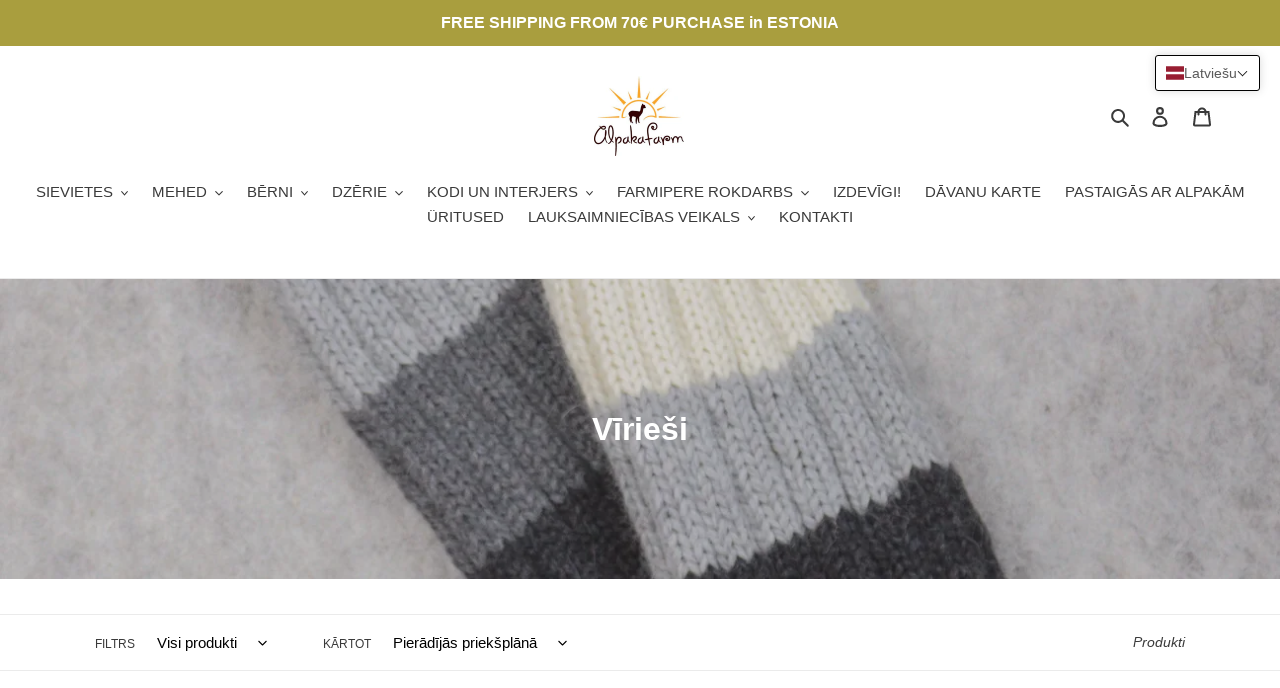

--- FILE ---
content_type: text/html; charset=utf-8
request_url: https://alpakafarm.eu/lv/collections/mehed
body_size: 43284
content:
<!doctype html>
<html class="no-js" lang="lv">
<head>
  <meta charset="utf-8">
  <meta http-equiv="X-UA-Compatible" content="IE=edge,chrome=1">
  <meta name="viewport" content="width=device-width,initial-scale=1">
  <meta name="theme-color" content="#4f4f4f">
  <link rel="canonical" href="https://alpakafarm.eu/lv/collections/mehed">
  <meta name="facebook-domain-verification" content="4o6fa0watue1stbth5ch989swob3e3" />
  <meta name="google-site-verification" content="l0QBTjRlsyhIgy9wM9jt7PAzkyqbRGRH1dpwVc4QbVw" />
  <style>
  .translation-lab-language-switcher-container {
    display: inline-block;
  }

  .translation-lab-language-switcher {
    display: block;
    width: auto;
    border: none;
    outline: none;
    background-color: transparent;
    -webkit-appearance: none;
    -moz-appearance: none;
    appearance: none;
  }
</style>

<script>

  function buildLanguageList() {
    return [
      {
        name: 'igauņu',
        endonym_name: 'eesti',
        iso_code: 'et',
        primary: true,
      },
      {
        name: 'angļu',
        endonym_name: 'English',
        iso_code: 'en',
        primary: false,
      },
      {
        name: 'latviešu',
        endonym_name: 'latviešu',
        iso_code: 'lv',
        primary: false,
      }
    ];
  }

  function findCurrentLocale(languages, defaultLocale) {
    var p = window.location.pathname.split('/').filter(function (x) { return x; });
    if (p && p.length > 0 && languages.find(function (x) { return x.iso_code === p[0]; })) {
      return p[0];
    } else {
      return defaultLocale;
    }
  }

  function createDropdown(t, i, s, l) {
    return function (container) {

      if (l && l.length > 1) {
        var select = document.createElement('select');
        select.className = 'translation-lab-language-switcher';
        l.forEach(function(lang) {
          var option = document.createElement('option');
          option.text = lang.endonym_name;
          option.value = lang.iso_code;
          if (i === lang.iso_code) {
            option.selected = true;
          }
          select.add(option);
        });

        select.onchange = function () {
          var e = this.value;
          var n = window.location.pathname;
          if (e === t) {
            var o = '' + s + n.replace('/' + i, '');
            window.location.assign(o)
          } else if (t === i) {
            var r = s + '/' + e + n;
            window.location.assign(r)
          } else {
            var a = s + '/' + n.replace('/' + i, e);
            window.location.assign(a)
          }
        }
        container.appendChild(select);
      }
    };
  }

  function setupLanguageSwitcher() {
    var languages = buildLanguageList();
    var shopDomain = 'https://alpakafarm.eu';
    var primaryLanguage = languages.find(function (x) { return x.primary; });
    var defaultLocale = primaryLanguage ? primaryLanguage.iso_code : 'en';
    var currentLocale = findCurrentLocale(languages, defaultLocale);
    var containers = document.querySelectorAll('#translation-lab-language-switcher');
    if (containers && containers.length) {
      containers.forEach(createDropdown(defaultLocale, currentLocale, shopDomain, languages));
    }
  }

  if (window.attachEvent) {
    window.attachEvent('onload', setupLanguageSwitcher);
  } else {
    window.addEventListener('load', setupLanguageSwitcher, false);
  }
</script>
<link rel="shortcut icon" href="//alpakafarm.eu/cdn/shop/files/Mateusi_kuju_32x32.jpg?v=1613622700" type="image/png"><!-- /snippets/social-meta-tags.liquid -->




<meta property="og:site_name" content="Alpakafarm">
<meta property="og:url" content="https://alpakafarm.eu/lv/collections/mehed">
<meta property="og:title" content="Vīrieši">
<meta property="og:type" content="product.group">
<meta property="og:description" content="Šeit jūs varat atrast alpakas dziju, izstrādājumus, tematiskus suvenīrus un daudz ko citu...">

<meta property="og:image" content="http://alpakafarm.eu/cdn/shop/collections/IMG_2803_1200x1200.jpg?v=1614184553">
<meta property="og:image:secure_url" content="https://alpakafarm.eu/cdn/shop/collections/IMG_2803_1200x1200.jpg?v=1614184553">


<meta name="twitter:card" content="summary_large_image">
<meta name="twitter:title" content="Vīrieši">
<meta name="twitter:description" content="Šeit jūs varat atrast alpakas dziju, izstrādājumus, tematiskus suvenīrus un daudz ko citu...">


  <link href="//alpakafarm.eu/cdn/shop/t/8/assets/theme.scss.css?v=174972670839865757091759346596" rel="stylesheet" type="text/css" media="all" />

  <script>
    var theme = {
      breakpoints: {
        medium: 750,
        large: 990,
        widescreen: 1400
      },
      strings: {
        addToCart: "Pievienot grozam",
        soldOut: "Izpārdots",
        unavailable: "Produkts nav pieejams",
        regularPrice: "Normāla cena",
        salePrice: "Atlaides cena",
        sale: "Atlaides piedāvājums",
        fromLowestPrice: "Lētāk [price]",
        vendor: "Pārdevējs",
        showMore: "Parādīt vairāk",
        showLess: "Rādīt mazāk",
        searchFor: "Meklēt preci",
        addressError: "Translation missing: lv.sections.map.address_error",
        addressNoResults: "Translation missing: lv.sections.map.address_no_results",
        addressQueryLimit: "Translation missing: lv.sections.map.address_query_limit_html",
        authError: "Translation missing: lv.sections.map.auth_error_html",
        newWindow: "Atveras jaunā logā",
        external: "Tiek atvērts ārpus vietnes",
        newWindowExternal: "Atveras jaunā logā",
        removeLabel: "I18n Error: Missing interpolation value \u0026quot;toode\u0026quot; for \u0026quot;noņemt {{ toode }}\u0026quot;",
        update: "Atjaunot",
        quantity: "Summa",
        discountedTotal: "Kopā ar atlaidi",
        regularTotal: "Kopā",
        priceColumn: "Sīkāka informācija par atlaidi atrodama ailē Cena.",
        quantityMinimumMessage: "Daudzumam ir jābūt 1 vai vairāk",
        cartError: "Atjauninot iepirkumu grozu, radās kļūda. Lūdzu mēģiniet vēlreiz.",
        removedItemMessage: "Izņemts no groza",
        unitPrice: "Cena",
        unitPriceSeparator: "Cena par vienību",
        oneCartCount: "Produkts",
        otherCartCount: "Produkti",
        quantityLabel: "Summa",
        products: "Produkti",
        loading: "Notiek ielāde",
        number_of_results: "Translation missing: lv.general.search.number_of_results",
        number_of_results_found: "atrasti rezultāti",
        one_result_found: "Atrasts 1"
      },
      moneyFormat: "€{{amount_with_comma_separator}}",
      moneyFormatWithCurrency: "€{{amount_with_comma_separator}} EUR",
      settings: {
        predictiveSearchEnabled: true,
        predictiveSearchShowPrice: false,
        predictiveSearchShowVendor: false
      }
    }

    document.documentElement.className = document.documentElement.className.replace('no-js', 'js');
  </script><script src="//alpakafarm.eu/cdn/shop/t/8/assets/lazysizes.js?v=94224023136283657951750794342" async="async"></script>
  <script src="//alpakafarm.eu/cdn/shop/t/8/assets/vendor.js?v=85833464202832145531750794342" defer="defer"></script>
  <script src="//alpakafarm.eu/cdn/shop/t/8/assets/theme.js?v=968505305906548671750794342" defer="defer"></script>

  <script>window.performance && window.performance.mark && window.performance.mark('shopify.content_for_header.start');</script><meta name="facebook-domain-verification" content="4o6fa0watue1stbth5ch989swob3e3">
<meta name="google-site-verification" content="Zhl3M4jntsYDgIpjBaiH_CYJLoevJ3qMaxDa5uq40iI">
<meta id="shopify-digital-wallet" name="shopify-digital-wallet" content="/37296636043/digital_wallets/dialog">
<meta name="shopify-checkout-api-token" content="48c821e6f4532c2e539d89cc60d420d3">
<meta id="in-context-paypal-metadata" data-shop-id="37296636043" data-venmo-supported="false" data-environment="production" data-locale="en_US" data-paypal-v4="true" data-currency="EUR">
<link rel="alternate" type="application/atom+xml" title="Feed" href="/lv/collections/mehed.atom" />
<link rel="next" href="/lv/collections/mehed?page=2">
<link rel="alternate" hreflang="x-default" href="https://alpakafarm.eu/collections/mehed">
<link rel="alternate" hreflang="et" href="https://alpakafarm.eu/collections/mehed">
<link rel="alternate" hreflang="en" href="https://alpakafarm.eu/en/collections/mehed">
<link rel="alternate" hreflang="lv" href="https://alpakafarm.eu/lv/collections/mehed">
<link rel="alternate" hreflang="et-FI" href="https://fi.alpakafarm.eu/collections/mehed">
<link rel="alternate" hreflang="fi-FI" href="https://fi.alpakafarm.eu/fi/collections/mehed">
<link rel="alternate" hreflang="en-AC" href="https://en.alpakafarm.eu/collections/mehed">
<link rel="alternate" hreflang="en-AD" href="https://en.alpakafarm.eu/collections/mehed">
<link rel="alternate" hreflang="en-AE" href="https://en.alpakafarm.eu/collections/mehed">
<link rel="alternate" hreflang="en-AF" href="https://en.alpakafarm.eu/collections/mehed">
<link rel="alternate" hreflang="en-AG" href="https://en.alpakafarm.eu/collections/mehed">
<link rel="alternate" hreflang="en-AI" href="https://en.alpakafarm.eu/collections/mehed">
<link rel="alternate" hreflang="en-AL" href="https://en.alpakafarm.eu/collections/mehed">
<link rel="alternate" hreflang="en-AM" href="https://en.alpakafarm.eu/collections/mehed">
<link rel="alternate" hreflang="en-AO" href="https://en.alpakafarm.eu/collections/mehed">
<link rel="alternate" hreflang="en-AR" href="https://en.alpakafarm.eu/collections/mehed">
<link rel="alternate" hreflang="en-AT" href="https://en.alpakafarm.eu/collections/mehed">
<link rel="alternate" hreflang="en-AU" href="https://en.alpakafarm.eu/collections/mehed">
<link rel="alternate" hreflang="en-AW" href="https://en.alpakafarm.eu/collections/mehed">
<link rel="alternate" hreflang="en-AX" href="https://en.alpakafarm.eu/collections/mehed">
<link rel="alternate" hreflang="en-AZ" href="https://en.alpakafarm.eu/collections/mehed">
<link rel="alternate" hreflang="en-BA" href="https://en.alpakafarm.eu/collections/mehed">
<link rel="alternate" hreflang="en-BB" href="https://en.alpakafarm.eu/collections/mehed">
<link rel="alternate" hreflang="en-BD" href="https://en.alpakafarm.eu/collections/mehed">
<link rel="alternate" hreflang="en-BE" href="https://en.alpakafarm.eu/collections/mehed">
<link rel="alternate" hreflang="en-BF" href="https://en.alpakafarm.eu/collections/mehed">
<link rel="alternate" hreflang="en-BG" href="https://en.alpakafarm.eu/collections/mehed">
<link rel="alternate" hreflang="en-BH" href="https://en.alpakafarm.eu/collections/mehed">
<link rel="alternate" hreflang="en-BI" href="https://en.alpakafarm.eu/collections/mehed">
<link rel="alternate" hreflang="en-BJ" href="https://en.alpakafarm.eu/collections/mehed">
<link rel="alternate" hreflang="en-BL" href="https://en.alpakafarm.eu/collections/mehed">
<link rel="alternate" hreflang="en-BM" href="https://en.alpakafarm.eu/collections/mehed">
<link rel="alternate" hreflang="en-BN" href="https://en.alpakafarm.eu/collections/mehed">
<link rel="alternate" hreflang="en-BO" href="https://en.alpakafarm.eu/collections/mehed">
<link rel="alternate" hreflang="en-BQ" href="https://en.alpakafarm.eu/collections/mehed">
<link rel="alternate" hreflang="en-BR" href="https://en.alpakafarm.eu/collections/mehed">
<link rel="alternate" hreflang="en-BS" href="https://en.alpakafarm.eu/collections/mehed">
<link rel="alternate" hreflang="en-BT" href="https://en.alpakafarm.eu/collections/mehed">
<link rel="alternate" hreflang="en-BW" href="https://en.alpakafarm.eu/collections/mehed">
<link rel="alternate" hreflang="en-BY" href="https://en.alpakafarm.eu/collections/mehed">
<link rel="alternate" hreflang="en-BZ" href="https://en.alpakafarm.eu/collections/mehed">
<link rel="alternate" hreflang="en-CA" href="https://en.alpakafarm.eu/collections/mehed">
<link rel="alternate" hreflang="en-CC" href="https://en.alpakafarm.eu/collections/mehed">
<link rel="alternate" hreflang="en-CD" href="https://en.alpakafarm.eu/collections/mehed">
<link rel="alternate" hreflang="en-CF" href="https://en.alpakafarm.eu/collections/mehed">
<link rel="alternate" hreflang="en-CG" href="https://en.alpakafarm.eu/collections/mehed">
<link rel="alternate" hreflang="en-CH" href="https://en.alpakafarm.eu/collections/mehed">
<link rel="alternate" hreflang="en-CI" href="https://en.alpakafarm.eu/collections/mehed">
<link rel="alternate" hreflang="en-CK" href="https://en.alpakafarm.eu/collections/mehed">
<link rel="alternate" hreflang="en-CL" href="https://en.alpakafarm.eu/collections/mehed">
<link rel="alternate" hreflang="en-CM" href="https://en.alpakafarm.eu/collections/mehed">
<link rel="alternate" hreflang="en-CN" href="https://en.alpakafarm.eu/collections/mehed">
<link rel="alternate" hreflang="en-CO" href="https://en.alpakafarm.eu/collections/mehed">
<link rel="alternate" hreflang="en-CR" href="https://en.alpakafarm.eu/collections/mehed">
<link rel="alternate" hreflang="en-CV" href="https://en.alpakafarm.eu/collections/mehed">
<link rel="alternate" hreflang="en-CW" href="https://en.alpakafarm.eu/collections/mehed">
<link rel="alternate" hreflang="en-CX" href="https://en.alpakafarm.eu/collections/mehed">
<link rel="alternate" hreflang="en-CY" href="https://en.alpakafarm.eu/collections/mehed">
<link rel="alternate" hreflang="en-CZ" href="https://en.alpakafarm.eu/collections/mehed">
<link rel="alternate" hreflang="en-DE" href="https://en.alpakafarm.eu/collections/mehed">
<link rel="alternate" hreflang="en-DJ" href="https://en.alpakafarm.eu/collections/mehed">
<link rel="alternate" hreflang="en-DK" href="https://en.alpakafarm.eu/collections/mehed">
<link rel="alternate" hreflang="en-DM" href="https://en.alpakafarm.eu/collections/mehed">
<link rel="alternate" hreflang="en-DO" href="https://en.alpakafarm.eu/collections/mehed">
<link rel="alternate" hreflang="en-DZ" href="https://en.alpakafarm.eu/collections/mehed">
<link rel="alternate" hreflang="en-EC" href="https://en.alpakafarm.eu/collections/mehed">
<link rel="alternate" hreflang="en-EG" href="https://en.alpakafarm.eu/collections/mehed">
<link rel="alternate" hreflang="en-EH" href="https://en.alpakafarm.eu/collections/mehed">
<link rel="alternate" hreflang="en-ER" href="https://en.alpakafarm.eu/collections/mehed">
<link rel="alternate" hreflang="en-ES" href="https://en.alpakafarm.eu/collections/mehed">
<link rel="alternate" hreflang="en-ET" href="https://en.alpakafarm.eu/collections/mehed">
<link rel="alternate" hreflang="en-FJ" href="https://en.alpakafarm.eu/collections/mehed">
<link rel="alternate" hreflang="en-FK" href="https://en.alpakafarm.eu/collections/mehed">
<link rel="alternate" hreflang="en-FO" href="https://en.alpakafarm.eu/collections/mehed">
<link rel="alternate" hreflang="en-FR" href="https://en.alpakafarm.eu/collections/mehed">
<link rel="alternate" hreflang="en-GA" href="https://en.alpakafarm.eu/collections/mehed">
<link rel="alternate" hreflang="en-GB" href="https://en.alpakafarm.eu/collections/mehed">
<link rel="alternate" hreflang="en-GD" href="https://en.alpakafarm.eu/collections/mehed">
<link rel="alternate" hreflang="en-GE" href="https://en.alpakafarm.eu/collections/mehed">
<link rel="alternate" hreflang="en-GF" href="https://en.alpakafarm.eu/collections/mehed">
<link rel="alternate" hreflang="en-GG" href="https://en.alpakafarm.eu/collections/mehed">
<link rel="alternate" hreflang="en-GH" href="https://en.alpakafarm.eu/collections/mehed">
<link rel="alternate" hreflang="en-GI" href="https://en.alpakafarm.eu/collections/mehed">
<link rel="alternate" hreflang="en-GL" href="https://en.alpakafarm.eu/collections/mehed">
<link rel="alternate" hreflang="en-GM" href="https://en.alpakafarm.eu/collections/mehed">
<link rel="alternate" hreflang="en-GN" href="https://en.alpakafarm.eu/collections/mehed">
<link rel="alternate" hreflang="en-GP" href="https://en.alpakafarm.eu/collections/mehed">
<link rel="alternate" hreflang="en-GQ" href="https://en.alpakafarm.eu/collections/mehed">
<link rel="alternate" hreflang="en-GR" href="https://en.alpakafarm.eu/collections/mehed">
<link rel="alternate" hreflang="en-GS" href="https://en.alpakafarm.eu/collections/mehed">
<link rel="alternate" hreflang="en-GT" href="https://en.alpakafarm.eu/collections/mehed">
<link rel="alternate" hreflang="en-GW" href="https://en.alpakafarm.eu/collections/mehed">
<link rel="alternate" hreflang="en-GY" href="https://en.alpakafarm.eu/collections/mehed">
<link rel="alternate" hreflang="en-HK" href="https://en.alpakafarm.eu/collections/mehed">
<link rel="alternate" hreflang="en-HN" href="https://en.alpakafarm.eu/collections/mehed">
<link rel="alternate" hreflang="en-HR" href="https://en.alpakafarm.eu/collections/mehed">
<link rel="alternate" hreflang="en-HT" href="https://en.alpakafarm.eu/collections/mehed">
<link rel="alternate" hreflang="en-HU" href="https://en.alpakafarm.eu/collections/mehed">
<link rel="alternate" hreflang="en-ID" href="https://en.alpakafarm.eu/collections/mehed">
<link rel="alternate" hreflang="en-IE" href="https://en.alpakafarm.eu/collections/mehed">
<link rel="alternate" hreflang="en-IL" href="https://en.alpakafarm.eu/collections/mehed">
<link rel="alternate" hreflang="en-IM" href="https://en.alpakafarm.eu/collections/mehed">
<link rel="alternate" hreflang="en-IN" href="https://en.alpakafarm.eu/collections/mehed">
<link rel="alternate" hreflang="en-IO" href="https://en.alpakafarm.eu/collections/mehed">
<link rel="alternate" hreflang="en-IQ" href="https://en.alpakafarm.eu/collections/mehed">
<link rel="alternate" hreflang="en-IS" href="https://en.alpakafarm.eu/collections/mehed">
<link rel="alternate" hreflang="en-IT" href="https://en.alpakafarm.eu/collections/mehed">
<link rel="alternate" hreflang="en-JE" href="https://en.alpakafarm.eu/collections/mehed">
<link rel="alternate" hreflang="en-JM" href="https://en.alpakafarm.eu/collections/mehed">
<link rel="alternate" hreflang="en-JO" href="https://en.alpakafarm.eu/collections/mehed">
<link rel="alternate" hreflang="en-KE" href="https://en.alpakafarm.eu/collections/mehed">
<link rel="alternate" hreflang="en-KG" href="https://en.alpakafarm.eu/collections/mehed">
<link rel="alternate" hreflang="en-KH" href="https://en.alpakafarm.eu/collections/mehed">
<link rel="alternate" hreflang="en-KI" href="https://en.alpakafarm.eu/collections/mehed">
<link rel="alternate" hreflang="en-KM" href="https://en.alpakafarm.eu/collections/mehed">
<link rel="alternate" hreflang="en-KN" href="https://en.alpakafarm.eu/collections/mehed">
<link rel="alternate" hreflang="en-KR" href="https://en.alpakafarm.eu/collections/mehed">
<link rel="alternate" hreflang="en-KW" href="https://en.alpakafarm.eu/collections/mehed">
<link rel="alternate" hreflang="en-KY" href="https://en.alpakafarm.eu/collections/mehed">
<link rel="alternate" hreflang="en-KZ" href="https://en.alpakafarm.eu/collections/mehed">
<link rel="alternate" hreflang="en-LA" href="https://en.alpakafarm.eu/collections/mehed">
<link rel="alternate" hreflang="en-LB" href="https://en.alpakafarm.eu/collections/mehed">
<link rel="alternate" hreflang="en-LC" href="https://en.alpakafarm.eu/collections/mehed">
<link rel="alternate" hreflang="en-LI" href="https://en.alpakafarm.eu/collections/mehed">
<link rel="alternate" hreflang="en-LK" href="https://en.alpakafarm.eu/collections/mehed">
<link rel="alternate" hreflang="en-LR" href="https://en.alpakafarm.eu/collections/mehed">
<link rel="alternate" hreflang="en-LS" href="https://en.alpakafarm.eu/collections/mehed">
<link rel="alternate" hreflang="en-LT" href="https://en.alpakafarm.eu/collections/mehed">
<link rel="alternate" hreflang="en-LU" href="https://en.alpakafarm.eu/collections/mehed">
<link rel="alternate" hreflang="en-LY" href="https://en.alpakafarm.eu/collections/mehed">
<link rel="alternate" hreflang="en-MA" href="https://en.alpakafarm.eu/collections/mehed">
<link rel="alternate" hreflang="en-MC" href="https://en.alpakafarm.eu/collections/mehed">
<link rel="alternate" hreflang="en-MD" href="https://en.alpakafarm.eu/collections/mehed">
<link rel="alternate" hreflang="en-ME" href="https://en.alpakafarm.eu/collections/mehed">
<link rel="alternate" hreflang="en-MF" href="https://en.alpakafarm.eu/collections/mehed">
<link rel="alternate" hreflang="en-MG" href="https://en.alpakafarm.eu/collections/mehed">
<link rel="alternate" hreflang="en-MK" href="https://en.alpakafarm.eu/collections/mehed">
<link rel="alternate" hreflang="en-ML" href="https://en.alpakafarm.eu/collections/mehed">
<link rel="alternate" hreflang="en-MM" href="https://en.alpakafarm.eu/collections/mehed">
<link rel="alternate" hreflang="en-MN" href="https://en.alpakafarm.eu/collections/mehed">
<link rel="alternate" hreflang="en-MO" href="https://en.alpakafarm.eu/collections/mehed">
<link rel="alternate" hreflang="en-MQ" href="https://en.alpakafarm.eu/collections/mehed">
<link rel="alternate" hreflang="en-MR" href="https://en.alpakafarm.eu/collections/mehed">
<link rel="alternate" hreflang="en-MS" href="https://en.alpakafarm.eu/collections/mehed">
<link rel="alternate" hreflang="en-MT" href="https://en.alpakafarm.eu/collections/mehed">
<link rel="alternate" hreflang="en-MU" href="https://en.alpakafarm.eu/collections/mehed">
<link rel="alternate" hreflang="en-MV" href="https://en.alpakafarm.eu/collections/mehed">
<link rel="alternate" hreflang="en-MW" href="https://en.alpakafarm.eu/collections/mehed">
<link rel="alternate" hreflang="en-MX" href="https://en.alpakafarm.eu/collections/mehed">
<link rel="alternate" hreflang="en-MY" href="https://en.alpakafarm.eu/collections/mehed">
<link rel="alternate" hreflang="en-MZ" href="https://en.alpakafarm.eu/collections/mehed">
<link rel="alternate" hreflang="en-NA" href="https://en.alpakafarm.eu/collections/mehed">
<link rel="alternate" hreflang="en-NC" href="https://en.alpakafarm.eu/collections/mehed">
<link rel="alternate" hreflang="en-NE" href="https://en.alpakafarm.eu/collections/mehed">
<link rel="alternate" hreflang="en-NF" href="https://en.alpakafarm.eu/collections/mehed">
<link rel="alternate" hreflang="en-NG" href="https://en.alpakafarm.eu/collections/mehed">
<link rel="alternate" hreflang="en-NI" href="https://en.alpakafarm.eu/collections/mehed">
<link rel="alternate" hreflang="en-NL" href="https://en.alpakafarm.eu/collections/mehed">
<link rel="alternate" hreflang="en-NO" href="https://en.alpakafarm.eu/collections/mehed">
<link rel="alternate" hreflang="en-NP" href="https://en.alpakafarm.eu/collections/mehed">
<link rel="alternate" hreflang="en-NR" href="https://en.alpakafarm.eu/collections/mehed">
<link rel="alternate" hreflang="en-NU" href="https://en.alpakafarm.eu/collections/mehed">
<link rel="alternate" hreflang="en-NZ" href="https://en.alpakafarm.eu/collections/mehed">
<link rel="alternate" hreflang="en-OM" href="https://en.alpakafarm.eu/collections/mehed">
<link rel="alternate" hreflang="en-PA" href="https://en.alpakafarm.eu/collections/mehed">
<link rel="alternate" hreflang="en-PE" href="https://en.alpakafarm.eu/collections/mehed">
<link rel="alternate" hreflang="en-PF" href="https://en.alpakafarm.eu/collections/mehed">
<link rel="alternate" hreflang="en-PG" href="https://en.alpakafarm.eu/collections/mehed">
<link rel="alternate" hreflang="en-PH" href="https://en.alpakafarm.eu/collections/mehed">
<link rel="alternate" hreflang="en-PK" href="https://en.alpakafarm.eu/collections/mehed">
<link rel="alternate" hreflang="en-PL" href="https://en.alpakafarm.eu/collections/mehed">
<link rel="alternate" hreflang="en-PM" href="https://en.alpakafarm.eu/collections/mehed">
<link rel="alternate" hreflang="en-PN" href="https://en.alpakafarm.eu/collections/mehed">
<link rel="alternate" hreflang="en-PS" href="https://en.alpakafarm.eu/collections/mehed">
<link rel="alternate" hreflang="en-PT" href="https://en.alpakafarm.eu/collections/mehed">
<link rel="alternate" hreflang="en-PY" href="https://en.alpakafarm.eu/collections/mehed">
<link rel="alternate" hreflang="en-QA" href="https://en.alpakafarm.eu/collections/mehed">
<link rel="alternate" hreflang="en-RE" href="https://en.alpakafarm.eu/collections/mehed">
<link rel="alternate" hreflang="en-RO" href="https://en.alpakafarm.eu/collections/mehed">
<link rel="alternate" hreflang="en-RS" href="https://en.alpakafarm.eu/collections/mehed">
<link rel="alternate" hreflang="en-RU" href="https://en.alpakafarm.eu/collections/mehed">
<link rel="alternate" hreflang="en-RW" href="https://en.alpakafarm.eu/collections/mehed">
<link rel="alternate" hreflang="en-SA" href="https://en.alpakafarm.eu/collections/mehed">
<link rel="alternate" hreflang="en-SB" href="https://en.alpakafarm.eu/collections/mehed">
<link rel="alternate" hreflang="en-SC" href="https://en.alpakafarm.eu/collections/mehed">
<link rel="alternate" hreflang="en-SD" href="https://en.alpakafarm.eu/collections/mehed">
<link rel="alternate" hreflang="en-SG" href="https://en.alpakafarm.eu/collections/mehed">
<link rel="alternate" hreflang="en-SH" href="https://en.alpakafarm.eu/collections/mehed">
<link rel="alternate" hreflang="en-SI" href="https://en.alpakafarm.eu/collections/mehed">
<link rel="alternate" hreflang="en-SJ" href="https://en.alpakafarm.eu/collections/mehed">
<link rel="alternate" hreflang="en-SK" href="https://en.alpakafarm.eu/collections/mehed">
<link rel="alternate" hreflang="en-SL" href="https://en.alpakafarm.eu/collections/mehed">
<link rel="alternate" hreflang="en-SM" href="https://en.alpakafarm.eu/collections/mehed">
<link rel="alternate" hreflang="en-SN" href="https://en.alpakafarm.eu/collections/mehed">
<link rel="alternate" hreflang="en-SO" href="https://en.alpakafarm.eu/collections/mehed">
<link rel="alternate" hreflang="en-SR" href="https://en.alpakafarm.eu/collections/mehed">
<link rel="alternate" hreflang="en-SS" href="https://en.alpakafarm.eu/collections/mehed">
<link rel="alternate" hreflang="en-ST" href="https://en.alpakafarm.eu/collections/mehed">
<link rel="alternate" hreflang="en-SV" href="https://en.alpakafarm.eu/collections/mehed">
<link rel="alternate" hreflang="en-SX" href="https://en.alpakafarm.eu/collections/mehed">
<link rel="alternate" hreflang="en-SZ" href="https://en.alpakafarm.eu/collections/mehed">
<link rel="alternate" hreflang="en-TA" href="https://en.alpakafarm.eu/collections/mehed">
<link rel="alternate" hreflang="en-TC" href="https://en.alpakafarm.eu/collections/mehed">
<link rel="alternate" hreflang="en-TD" href="https://en.alpakafarm.eu/collections/mehed">
<link rel="alternate" hreflang="en-TF" href="https://en.alpakafarm.eu/collections/mehed">
<link rel="alternate" hreflang="en-TG" href="https://en.alpakafarm.eu/collections/mehed">
<link rel="alternate" hreflang="en-TH" href="https://en.alpakafarm.eu/collections/mehed">
<link rel="alternate" hreflang="en-TJ" href="https://en.alpakafarm.eu/collections/mehed">
<link rel="alternate" hreflang="en-TK" href="https://en.alpakafarm.eu/collections/mehed">
<link rel="alternate" hreflang="en-TL" href="https://en.alpakafarm.eu/collections/mehed">
<link rel="alternate" hreflang="en-TM" href="https://en.alpakafarm.eu/collections/mehed">
<link rel="alternate" hreflang="en-TN" href="https://en.alpakafarm.eu/collections/mehed">
<link rel="alternate" hreflang="en-TO" href="https://en.alpakafarm.eu/collections/mehed">
<link rel="alternate" hreflang="en-TR" href="https://en.alpakafarm.eu/collections/mehed">
<link rel="alternate" hreflang="en-TT" href="https://en.alpakafarm.eu/collections/mehed">
<link rel="alternate" hreflang="en-TV" href="https://en.alpakafarm.eu/collections/mehed">
<link rel="alternate" hreflang="en-TW" href="https://en.alpakafarm.eu/collections/mehed">
<link rel="alternate" hreflang="en-TZ" href="https://en.alpakafarm.eu/collections/mehed">
<link rel="alternate" hreflang="en-UA" href="https://en.alpakafarm.eu/collections/mehed">
<link rel="alternate" hreflang="en-UG" href="https://en.alpakafarm.eu/collections/mehed">
<link rel="alternate" hreflang="en-UM" href="https://en.alpakafarm.eu/collections/mehed">
<link rel="alternate" hreflang="en-US" href="https://en.alpakafarm.eu/collections/mehed">
<link rel="alternate" hreflang="en-UY" href="https://en.alpakafarm.eu/collections/mehed">
<link rel="alternate" hreflang="en-UZ" href="https://en.alpakafarm.eu/collections/mehed">
<link rel="alternate" hreflang="en-VA" href="https://en.alpakafarm.eu/collections/mehed">
<link rel="alternate" hreflang="en-VC" href="https://en.alpakafarm.eu/collections/mehed">
<link rel="alternate" hreflang="en-VE" href="https://en.alpakafarm.eu/collections/mehed">
<link rel="alternate" hreflang="en-VG" href="https://en.alpakafarm.eu/collections/mehed">
<link rel="alternate" hreflang="en-VN" href="https://en.alpakafarm.eu/collections/mehed">
<link rel="alternate" hreflang="en-VU" href="https://en.alpakafarm.eu/collections/mehed">
<link rel="alternate" hreflang="en-WF" href="https://en.alpakafarm.eu/collections/mehed">
<link rel="alternate" hreflang="en-WS" href="https://en.alpakafarm.eu/collections/mehed">
<link rel="alternate" hreflang="en-XK" href="https://en.alpakafarm.eu/collections/mehed">
<link rel="alternate" hreflang="en-YE" href="https://en.alpakafarm.eu/collections/mehed">
<link rel="alternate" hreflang="en-YT" href="https://en.alpakafarm.eu/collections/mehed">
<link rel="alternate" hreflang="en-ZA" href="https://en.alpakafarm.eu/collections/mehed">
<link rel="alternate" hreflang="en-ZM" href="https://en.alpakafarm.eu/collections/mehed">
<link rel="alternate" hreflang="en-ZW" href="https://en.alpakafarm.eu/collections/mehed">
<link rel="alternate" hreflang="et-JP" href="https://alpakafarm.eu/et-jp/collections/mehed">
<link rel="alternate" hreflang="lv-LV" href="https://lv.alpakafarm.eu/collections/mehed">
<link rel="alternate" hreflang="sv-SE" href="https://se.alpakafarm.eu/collections/mehed">
<link rel="alternate" type="application/json+oembed" href="https://alpakafarm.eu/lv/collections/mehed.oembed">
<script async="async" src="/checkouts/internal/preloads.js?locale=lv-EE"></script>
<script id="shopify-features" type="application/json">{"accessToken":"48c821e6f4532c2e539d89cc60d420d3","betas":["rich-media-storefront-analytics"],"domain":"alpakafarm.eu","predictiveSearch":true,"shopId":37296636043,"locale":"en"}</script>
<script>var Shopify = Shopify || {};
Shopify.shop = "alpakafarmestonia.myshopify.com";
Shopify.locale = "lv";
Shopify.currency = {"active":"EUR","rate":"1.0"};
Shopify.country = "EE";
Shopify.theme = {"name":"Original Webshop","id":183542120786,"schema_name":"Debut","schema_version":"16.5.1","theme_store_id":796,"role":"main"};
Shopify.theme.handle = "null";
Shopify.theme.style = {"id":null,"handle":null};
Shopify.cdnHost = "alpakafarm.eu/cdn";
Shopify.routes = Shopify.routes || {};
Shopify.routes.root = "/lv/";</script>
<script type="module">!function(o){(o.Shopify=o.Shopify||{}).modules=!0}(window);</script>
<script>!function(o){function n(){var o=[];function n(){o.push(Array.prototype.slice.apply(arguments))}return n.q=o,n}var t=o.Shopify=o.Shopify||{};t.loadFeatures=n(),t.autoloadFeatures=n()}(window);</script>
<script id="shop-js-analytics" type="application/json">{"pageType":"collection"}</script>
<script defer="defer" async type="module" src="//alpakafarm.eu/cdn/shopifycloud/shop-js/modules/v2/client.init-shop-cart-sync_C5BV16lS.en.esm.js"></script>
<script defer="defer" async type="module" src="//alpakafarm.eu/cdn/shopifycloud/shop-js/modules/v2/chunk.common_CygWptCX.esm.js"></script>
<script type="module">
  await import("//alpakafarm.eu/cdn/shopifycloud/shop-js/modules/v2/client.init-shop-cart-sync_C5BV16lS.en.esm.js");
await import("//alpakafarm.eu/cdn/shopifycloud/shop-js/modules/v2/chunk.common_CygWptCX.esm.js");

  window.Shopify.SignInWithShop?.initShopCartSync?.({"fedCMEnabled":true,"windoidEnabled":true});

</script>
<script>(function() {
  var isLoaded = false;
  function asyncLoad() {
    if (isLoaded) return;
    isLoaded = true;
    var urls = ["\/\/cdn.shopify.com\/proxy\/40d3e4fb2ebca06c3b1c9a7a763b298e6e71358e17b30f20c441db3b1bbfc214\/shopify-script-tags.s3.eu-west-1.amazonaws.com\/smartseo\/instantpage.js?shop=alpakafarmestonia.myshopify.com\u0026sp-cache-control=cHVibGljLCBtYXgtYWdlPTkwMA","https:\/\/app.airreviews.io\/scripttag\/air-reviews-summary-main.min.js?shop=alpakafarmestonia.myshopify.com","https:\/\/app.airreviews.io\/scripttag\/air-reviews-main.min.js?shop=alpakafarmestonia.myshopify.com","https:\/\/production.parcely.app\/cartV2.js?shop=alpakafarmestonia.myshopify.com","\/\/cdn.shopify.com\/proxy\/de7c2b597a3c2a13004a781b69f3df3047a983a56bf874d34323b71b730d4bea\/app.airreviews.io\/scripttag\/air-reviews-summary-main.min.js?shop=alpakafarmestonia.myshopify.com\u0026sp-cache-control=cHVibGljLCBtYXgtYWdlPTkwMA","\/\/cdn.shopify.com\/proxy\/969286c2784ffae6c7ab16f4884508fb94e975490aad234439e041cb8eec5daa\/app.airreviews.io\/scripttag\/air-reviews-main.min.js?shop=alpakafarmestonia.myshopify.com\u0026sp-cache-control=cHVibGljLCBtYXgtYWdlPTkwMA"];
    for (var i = 0; i < urls.length; i++) {
      var s = document.createElement('script');
      s.type = 'text/javascript';
      s.async = true;
      s.src = urls[i];
      var x = document.getElementsByTagName('script')[0];
      x.parentNode.insertBefore(s, x);
    }
  };
  if(window.attachEvent) {
    window.attachEvent('onload', asyncLoad);
  } else {
    window.addEventListener('load', asyncLoad, false);
  }
})();</script>
<script id="__st">var __st={"a":37296636043,"offset":7200,"reqid":"507ad1f5-136a-4b1a-ab35-7f680869f85d-1768807551","pageurl":"alpakafarm.eu\/lv\/collections\/mehed","u":"2e9b64a3390c","p":"collection","rtyp":"collection","rid":191208849547};</script>
<script>window.ShopifyPaypalV4VisibilityTracking = true;</script>
<script id="captcha-bootstrap">!function(){'use strict';const t='contact',e='account',n='new_comment',o=[[t,t],['blogs',n],['comments',n],[t,'customer']],c=[[e,'customer_login'],[e,'guest_login'],[e,'recover_customer_password'],[e,'create_customer']],r=t=>t.map((([t,e])=>`form[action*='/${t}']:not([data-nocaptcha='true']) input[name='form_type'][value='${e}']`)).join(','),a=t=>()=>t?[...document.querySelectorAll(t)].map((t=>t.form)):[];function s(){const t=[...o],e=r(t);return a(e)}const i='password',u='form_key',d=['recaptcha-v3-token','g-recaptcha-response','h-captcha-response',i],f=()=>{try{return window.sessionStorage}catch{return}},m='__shopify_v',_=t=>t.elements[u];function p(t,e,n=!1){try{const o=window.sessionStorage,c=JSON.parse(o.getItem(e)),{data:r}=function(t){const{data:e,action:n}=t;return t[m]||n?{data:e,action:n}:{data:t,action:n}}(c);for(const[e,n]of Object.entries(r))t.elements[e]&&(t.elements[e].value=n);n&&o.removeItem(e)}catch(o){console.error('form repopulation failed',{error:o})}}const l='form_type',E='cptcha';function T(t){t.dataset[E]=!0}const w=window,h=w.document,L='Shopify',v='ce_forms',y='captcha';let A=!1;((t,e)=>{const n=(g='f06e6c50-85a8-45c8-87d0-21a2b65856fe',I='https://cdn.shopify.com/shopifycloud/storefront-forms-hcaptcha/ce_storefront_forms_captcha_hcaptcha.v1.5.2.iife.js',D={infoText:'Protected by hCaptcha',privacyText:'Privacy',termsText:'Terms'},(t,e,n)=>{const o=w[L][v],c=o.bindForm;if(c)return c(t,g,e,D).then(n);var r;o.q.push([[t,g,e,D],n]),r=I,A||(h.body.append(Object.assign(h.createElement('script'),{id:'captcha-provider',async:!0,src:r})),A=!0)});var g,I,D;w[L]=w[L]||{},w[L][v]=w[L][v]||{},w[L][v].q=[],w[L][y]=w[L][y]||{},w[L][y].protect=function(t,e){n(t,void 0,e),T(t)},Object.freeze(w[L][y]),function(t,e,n,w,h,L){const[v,y,A,g]=function(t,e,n){const i=e?o:[],u=t?c:[],d=[...i,...u],f=r(d),m=r(i),_=r(d.filter((([t,e])=>n.includes(e))));return[a(f),a(m),a(_),s()]}(w,h,L),I=t=>{const e=t.target;return e instanceof HTMLFormElement?e:e&&e.form},D=t=>v().includes(t);t.addEventListener('submit',(t=>{const e=I(t);if(!e)return;const n=D(e)&&!e.dataset.hcaptchaBound&&!e.dataset.recaptchaBound,o=_(e),c=g().includes(e)&&(!o||!o.value);(n||c)&&t.preventDefault(),c&&!n&&(function(t){try{if(!f())return;!function(t){const e=f();if(!e)return;const n=_(t);if(!n)return;const o=n.value;o&&e.removeItem(o)}(t);const e=Array.from(Array(32),(()=>Math.random().toString(36)[2])).join('');!function(t,e){_(t)||t.append(Object.assign(document.createElement('input'),{type:'hidden',name:u})),t.elements[u].value=e}(t,e),function(t,e){const n=f();if(!n)return;const o=[...t.querySelectorAll(`input[type='${i}']`)].map((({name:t})=>t)),c=[...d,...o],r={};for(const[a,s]of new FormData(t).entries())c.includes(a)||(r[a]=s);n.setItem(e,JSON.stringify({[m]:1,action:t.action,data:r}))}(t,e)}catch(e){console.error('failed to persist form',e)}}(e),e.submit())}));const S=(t,e)=>{t&&!t.dataset[E]&&(n(t,e.some((e=>e===t))),T(t))};for(const o of['focusin','change'])t.addEventListener(o,(t=>{const e=I(t);D(e)&&S(e,y())}));const B=e.get('form_key'),M=e.get(l),P=B&&M;t.addEventListener('DOMContentLoaded',(()=>{const t=y();if(P)for(const e of t)e.elements[l].value===M&&p(e,B);[...new Set([...A(),...v().filter((t=>'true'===t.dataset.shopifyCaptcha))])].forEach((e=>S(e,t)))}))}(h,new URLSearchParams(w.location.search),n,t,e,['guest_login'])})(!0,!0)}();</script>
<script integrity="sha256-4kQ18oKyAcykRKYeNunJcIwy7WH5gtpwJnB7kiuLZ1E=" data-source-attribution="shopify.loadfeatures" defer="defer" src="//alpakafarm.eu/cdn/shopifycloud/storefront/assets/storefront/load_feature-a0a9edcb.js" crossorigin="anonymous"></script>
<script data-source-attribution="shopify.dynamic_checkout.dynamic.init">var Shopify=Shopify||{};Shopify.PaymentButton=Shopify.PaymentButton||{isStorefrontPortableWallets:!0,init:function(){window.Shopify.PaymentButton.init=function(){};var t=document.createElement("script");t.src="https://alpakafarm.eu/cdn/shopifycloud/portable-wallets/latest/portable-wallets.en.js",t.type="module",document.head.appendChild(t)}};
</script>
<script data-source-attribution="shopify.dynamic_checkout.buyer_consent">
  function portableWalletsHideBuyerConsent(e){var t=document.getElementById("shopify-buyer-consent"),n=document.getElementById("shopify-subscription-policy-button");t&&n&&(t.classList.add("hidden"),t.setAttribute("aria-hidden","true"),n.removeEventListener("click",e))}function portableWalletsShowBuyerConsent(e){var t=document.getElementById("shopify-buyer-consent"),n=document.getElementById("shopify-subscription-policy-button");t&&n&&(t.classList.remove("hidden"),t.removeAttribute("aria-hidden"),n.addEventListener("click",e))}window.Shopify?.PaymentButton&&(window.Shopify.PaymentButton.hideBuyerConsent=portableWalletsHideBuyerConsent,window.Shopify.PaymentButton.showBuyerConsent=portableWalletsShowBuyerConsent);
</script>
<script data-source-attribution="shopify.dynamic_checkout.cart.bootstrap">document.addEventListener("DOMContentLoaded",(function(){function t(){return document.querySelector("shopify-accelerated-checkout-cart, shopify-accelerated-checkout")}if(t())Shopify.PaymentButton.init();else{new MutationObserver((function(e,n){t()&&(Shopify.PaymentButton.init(),n.disconnect())})).observe(document.body,{childList:!0,subtree:!0})}}));
</script>
<link id="shopify-accelerated-checkout-styles" rel="stylesheet" media="screen" href="https://alpakafarm.eu/cdn/shopifycloud/portable-wallets/latest/accelerated-checkout-backwards-compat.css" crossorigin="anonymous">
<style id="shopify-accelerated-checkout-cart">
        #shopify-buyer-consent {
  margin-top: 1em;
  display: inline-block;
  width: 100%;
}

#shopify-buyer-consent.hidden {
  display: none;
}

#shopify-subscription-policy-button {
  background: none;
  border: none;
  padding: 0;
  text-decoration: underline;
  font-size: inherit;
  cursor: pointer;
}

#shopify-subscription-policy-button::before {
  box-shadow: none;
}

      </style>

<script>window.performance && window.performance.mark && window.performance.mark('shopify.content_for_header.end');</script> 
 <script src="//alpakafarm.eu/cdn/shop/t/8/assets/servicify-asset.js?v=9391740801321792721750794342" type="text/javascript"></script>
  <link rel="preload" href="https://code.jquery.com/jquery-2.2.4.min.js" as="script">
  <script src="https://code.jquery.com/jquery-2.2.4.min.js" integrity="sha256-BbhdlvQf/xTY9gja0Dq3HiwQF8LaCRTXxZKRutelT44=" crossorigin="anonymous"></script>
 <!-- Google Webmaster Tools Site Verification -->
<meta name="google-site-verification" content="r512g1gAu4-4pXmaopE6M3kHQV1vgSAIMR36NBK086Q" />
<!-- BEGIN app block: shopify://apps/smart-seo/blocks/smartseo/7b0a6064-ca2e-4392-9a1d-8c43c942357b --><meta name="smart-seo-integrated" content="true" /><!-- metatagsSavedToSEOFields: false --><!-- BEGIN app snippet: smartseo.collection.metatags --><!-- collection_seo_template_metafield:  --><title>Soojad alpakavillased tooted meestele</title>
<meta name="description" content="Alpakafarmi valikus on palju erinevaid alpakavillaseid tooteid meestele. Meilt leiad nii sokke, kindaid, veste, mütse jpm." />
<meta name="smartseo-timestamp" content="16704069767979884" /><!-- END app snippet --><!-- BEGIN app snippet: smartseo.no.index -->





<!-- END app snippet --><!-- END app block --><!-- BEGIN app block: shopify://apps/t-lab-ai-language-translate/blocks/language_switcher/b5b83690-efd4-434d-8c6a-a5cef4019faf --><!-- BEGIN app snippet: switcher_styling -->

<link href="//cdn.shopify.com/extensions/019bb762-7264-7b99-8d86-32684349d784/content-translation-297/assets/advanced-switcher.css" rel="stylesheet" type="text/css" media="all" />

<style>
  .tl-switcher-container.tl-custom-position {
    border-width: 1px;
    border-style: solid;
    border-color: #000000;
    background-color: #ffffff;
  }

  .tl-custom-position.top-right {
    top: 55px;
    right: 20px;
    bottom: auto;
    left: auto;
  }

  .tl-custom-position.top-left {
    top: 55px;
    right: auto;
    bottom: auto;
    left: 20px;
  }

  .tl-custom-position.bottom-left {
    position: fixed;
    top: auto;
    right: auto;
    bottom: 20px;
    left: 20px;
  }

  .tl-custom-position.bottom-right {
    position: fixed;
    top: auto;
    right: 20px;
    bottom: 20px;
    left: auto;
  }

  .tl-custom-position > div {
    font-size: 14px;
    color: #5c5c5c;
  }

  .tl-custom-position .tl-label {
    color: #5c5c5c;
  }

  .tl-dropdown,
  .tl-overlay,
  .tl-options {
    display: none;
  }

  .tl-dropdown.bottom-right,
  .tl-dropdown.bottom-left {
    bottom: 100%;
    top: auto;
  }

  .tl-dropdown.top-right,
  .tl-dropdown.bottom-right {
    right: 0;
    left: auto;
  }

  .tl-options.bottom-right,
  .tl-options.bottom-left {
    bottom: 100%;
    top: auto;
  }

  .tl-options.top-right,
  .tl-options.bottom-right {
    right: 0;
    left: auto;
  }

  div:not(.tl-inner) > .tl-switcher .tl-select,
  div.tl-selections {
    border-width: 0px;
  }

  

  
</style>
<!-- END app snippet -->

<script type="text/template" id="tl-switcher-template">
  <div class="tl-switcher-container hidden top-right">
    
        <!-- BEGIN app snippet: language_form --><div class="tl-switcher tl-language"><form method="post" action="/lv/localization" id="localization_form" accept-charset="UTF-8" class="shopify-localization-form" enctype="multipart/form-data"><input type="hidden" name="form_type" value="localization" /><input type="hidden" name="utf8" value="✓" /><input type="hidden" name="_method" value="put" /><input type="hidden" name="return_to" value="/lv/collections/mehed" />
    <div class="tl-select">
      
          <img
            class="tl-flag"
            loading="lazy"
            width="20"
            height="18"
            alt="Language switcher country flag for latviešu"
            src="https://cdn.shopify.com/extensions/019bb762-7264-7b99-8d86-32684349d784/content-translation-297/assets/lv.svg"
          >
            <span class="tl-label tl-name">latviešu</span>
      
    </div>
    <ul class="tl-options top-right" role="list">
      
          <li
            class="tl-option "
            data-value="et"
          >
              <img
                class="tl-flag"
                loading="lazy"
                width="20"
                height="18"
                alt="Language dropdown option country flag for Eesti"
                src="https://cdn.shopify.com/extensions/019bb762-7264-7b99-8d86-32684349d784/content-translation-297/assets/ee.svg"
              >
                <span class="tl-label tl-name" for="Eesti">Eesti</span>
          </li>
          <li
            class="tl-option "
            data-value="en"
          >
              <img
                class="tl-flag"
                loading="lazy"
                width="20"
                height="18"
                alt="Language dropdown option country flag for English"
                src="https://cdn.shopify.com/extensions/019bb762-7264-7b99-8d86-32684349d784/content-translation-297/assets/gb.svg"
              >
                <span class="tl-label tl-name" for="English">English</span>
          </li>
          <li
            class="tl-option "
            data-value="fi"
          >
              <img
                class="tl-flag"
                loading="lazy"
                width="20"
                height="18"
                alt="Language dropdown option country flag for Suomi"
                src="https://cdn.shopify.com/extensions/019bb762-7264-7b99-8d86-32684349d784/content-translation-297/assets/fi.svg"
              >
                <span class="tl-label tl-name" for="Suomi">Suomi</span>
          </li>
          <li
            class="tl-option active"
            data-value="lv"
          >
              <img
                class="tl-flag"
                loading="lazy"
                width="20"
                height="18"
                alt="Language dropdown option country flag for Latviešu"
                src="https://cdn.shopify.com/extensions/019bb762-7264-7b99-8d86-32684349d784/content-translation-297/assets/lv.svg"
              >
                <span class="tl-label tl-name" for="Latviešu">Latviešu</span>
          </li>
          <li
            class="tl-option "
            data-value="sv"
          >
              <img
                class="tl-flag"
                loading="lazy"
                width="20"
                height="18"
                alt="Language dropdown option country flag for Svenska"
                src="https://cdn.shopify.com/extensions/019bb762-7264-7b99-8d86-32684349d784/content-translation-297/assets/se.svg"
              >
                <span class="tl-label tl-name" for="Svenska">Svenska</span>
          </li>
      
    </ul>
    <input type="hidden" name="country_code" value="EE">
    <input type="hidden" name="language_code" value="lv"></form>
</div>
<!-- END app snippet -->

      
    <!-- BEGIN app snippet: language_form2 --><div class="tl-languages-unwrap" style="display: none;"><form method="post" action="/lv/localization" id="localization_form" accept-charset="UTF-8" class="shopify-localization-form" enctype="multipart/form-data"><input type="hidden" name="form_type" value="localization" /><input type="hidden" name="utf8" value="✓" /><input type="hidden" name="_method" value="put" /><input type="hidden" name="return_to" value="/lv/collections/mehed" />
    <ul class="tl-options" role="list">
      
          <li
            class="tl-option "
            data-value="et"
          >
                <span class="tl-label tl-name" for="Eesti">Eesti</span>
          </li>
          <li
            class="tl-option "
            data-value="en"
          >
                <span class="tl-label tl-name" for="English">English</span>
          </li>
          <li
            class="tl-option "
            data-value="fi"
          >
                <span class="tl-label tl-name" for="Suomi">Suomi</span>
          </li>
          <li
            class="tl-option active"
            data-value="lv"
          >
                <span class="tl-label tl-name" for="Latviešu">Latviešu</span>
          </li>
          <li
            class="tl-option "
            data-value="sv"
          >
                <span class="tl-label tl-name" for="Svenska">Svenska</span>
          </li>
      
    </ul>
    <input type="hidden" name="country_code" value="EE">
    <input type="hidden" name="language_code" value="lv"></form>
</div>
<!-- END app snippet -->
  </div>
</script>

<!-- BEGIN app snippet: switcher_init_script --><script>
  "use strict";
  (()=>{let s="tlSwitcherReady",l="hidden";function c(i,r,t=0){var e=i.map(function(e){return document.querySelector(e)});if(e.every(function(e){return!!e}))r(e);else{let e=new MutationObserver(function(e,t){var n=i.map(function(e){return document.querySelector(e)});n.every(function(e){return!!e})&&(t.disconnect(),r(n))});e.observe(document.documentElement,{childList:!0,subtree:!0}),0<t&&setTimeout(function(){e.disconnect()},t)}}let a=function(c,a){return function(t){var n=t[0],i=t[1];if(n&&i){var r=n.cloneNode(!0);let e=!1;switch(a){case"before":var o=i.parentElement;o&&(o.insertBefore(r,i),e=!0);break;case"after":o=i.parentElement;o&&(o.insertBefore(r,i.nextSibling),e=!0);break;case"in-element-prepend":o=i.firstChild;i.insertBefore(r,o),e=!0;break;case"in-element":i.appendChild(r),e=!0}e&&(r instanceof HTMLElement&&(r.classList.add(c),r.classList.remove(l)),t=new CustomEvent(s,{detail:{switcherElement:r}}),document.dispatchEvent(t))}}};function r(e){switch(e.switcherPosition){case"header":t=e.switcherPrototypeSelector,i=e.headerRelativePosition,r=e.mobileRefElement,o=e.mobileRelativePosition,(n=e.headerRefElement)&&n.split(",").map(e=>e.trim()).filter(Boolean).forEach(e=>{c([t,e],a("desktop",i),3e3)}),r&&r.split(",").map(e=>e.trim()).filter(Boolean).forEach(e=>{c([t,e],a("mobile",o))});break;case"custom":n=e.switcherPrototypeSelector,(n=document.querySelector(n))&&(n.classList.add("tl-custom-position"),n.classList.remove(l),n=new CustomEvent(s,{detail:{switcherElement:n}}),document.dispatchEvent(n))}var t,n,i,r,o}void 0===window.TranslationLab&&(window.TranslationLab={}),window.TranslationLab.Switcher={configure:function(i){c(["body"],e=>{var t,n=document.getElementById("tl-switcher-template");n&&((t=document.createElement("div")).innerHTML=n.innerHTML,n=t.querySelector(".tl-switcher-container"))&&(t=n.cloneNode(!0),e[0])&&e[0].appendChild(t),r(i)})}}})();
</script><!-- END app snippet -->

<script>
  (function () {

    var enabledShopCurrenciesJson = '[{"name":"Euro","iso_code":"EUR","symbol":"€"},{"name":"Japanese Yen","iso_code":"JPY","symbol":"¥"},{"name":"Swedish Krona","iso_code":"SEK","symbol":"kr"}]';
    var availableCountriesJson = '[{"name":"ASV Mazās Aizjūras salas","iso_code":"UM","currency_code":"EUR"},{"name":"Afganistāna","iso_code":"AF","currency_code":"EUR"},{"name":"Albānija","iso_code":"AL","currency_code":"EUR"},{"name":"Alžīrija","iso_code":"DZ","currency_code":"EUR"},{"name":"Amerikas Savienotās Valstis","iso_code":"US","currency_code":"EUR"},{"name":"Andora","iso_code":"AD","currency_code":"EUR"},{"name":"Angilja","iso_code":"AI","currency_code":"EUR"},{"name":"Angola","iso_code":"AO","currency_code":"EUR"},{"name":"Antigva un Barbuda","iso_code":"AG","currency_code":"EUR"},{"name":"Apvienotā Karaliste","iso_code":"GB","currency_code":"EUR"},{"name":"Apvienotie Arābu Emirāti","iso_code":"AE","currency_code":"EUR"},{"name":"Argentīna","iso_code":"AR","currency_code":"EUR"},{"name":"Armēnija","iso_code":"AM","currency_code":"EUR"},{"name":"Aruba","iso_code":"AW","currency_code":"EUR"},{"name":"Austrālija","iso_code":"AU","currency_code":"EUR"},{"name":"Austrija","iso_code":"AT","currency_code":"EUR"},{"name":"Austrumtimora","iso_code":"TL","currency_code":"EUR"},{"name":"Azerbaidžāna","iso_code":"AZ","currency_code":"EUR"},{"name":"Bahamu salas","iso_code":"BS","currency_code":"EUR"},{"name":"Bahreina","iso_code":"BH","currency_code":"EUR"},{"name":"Baltkrievija","iso_code":"BY","currency_code":"EUR"},{"name":"Bangladeša","iso_code":"BD","currency_code":"EUR"},{"name":"Barbadosa","iso_code":"BB","currency_code":"EUR"},{"name":"Beļģija","iso_code":"BE","currency_code":"EUR"},{"name":"Beliza","iso_code":"BZ","currency_code":"EUR"},{"name":"Benina","iso_code":"BJ","currency_code":"EUR"},{"name":"Bermudu salas","iso_code":"BM","currency_code":"EUR"},{"name":"Bolīvija","iso_code":"BO","currency_code":"EUR"},{"name":"Bosnija un Hercegovina","iso_code":"BA","currency_code":"EUR"},{"name":"Botsvāna","iso_code":"BW","currency_code":"EUR"},{"name":"Brazīlija","iso_code":"BR","currency_code":"EUR"},{"name":"Britu Virdžīnas","iso_code":"VG","currency_code":"EUR"},{"name":"Bruneja","iso_code":"BN","currency_code":"EUR"},{"name":"Bulgārija","iso_code":"BG","currency_code":"EUR"},{"name":"Burkinafaso","iso_code":"BF","currency_code":"EUR"},{"name":"Burundija","iso_code":"BI","currency_code":"EUR"},{"name":"Butāna","iso_code":"BT","currency_code":"EUR"},{"name":"Čada","iso_code":"TD","currency_code":"EUR"},{"name":"Čehija","iso_code":"CZ","currency_code":"EUR"},{"name":"Centrālāfrikas Republika","iso_code":"CF","currency_code":"EUR"},{"name":"Čīle","iso_code":"CL","currency_code":"EUR"},{"name":"Dānija","iso_code":"DK","currency_code":"EUR"},{"name":"Debesbraukšanas sala","iso_code":"AC","currency_code":"EUR"},{"name":"Dienvidāfrikas Republika","iso_code":"ZA","currency_code":"EUR"},{"name":"Dienviddžordžija un Dienvidsendviču salas","iso_code":"GS","currency_code":"EUR"},{"name":"Dienvidkoreja","iso_code":"KR","currency_code":"EUR"},{"name":"Dienvidsudāna","iso_code":"SS","currency_code":"EUR"},{"name":"Dominika","iso_code":"DM","currency_code":"EUR"},{"name":"Dominikāna","iso_code":"DO","currency_code":"EUR"},{"name":"Džērsija","iso_code":"JE","currency_code":"EUR"},{"name":"Džibutija","iso_code":"DJ","currency_code":"EUR"},{"name":"Ēģipte","iso_code":"EG","currency_code":"EUR"},{"name":"Ekvadora","iso_code":"EC","currency_code":"EUR"},{"name":"Ekvatoriālā Gvineja","iso_code":"GQ","currency_code":"EUR"},{"name":"Eritreja","iso_code":"ER","currency_code":"EUR"},{"name":"Etiopija","iso_code":"ET","currency_code":"EUR"},{"name":"Fēru salas","iso_code":"FO","currency_code":"EUR"},{"name":"Fidži","iso_code":"FJ","currency_code":"EUR"},{"name":"Filipīnas","iso_code":"PH","currency_code":"EUR"},{"name":"Folklenda salas","iso_code":"FK","currency_code":"EUR"},{"name":"Francija","iso_code":"FR","currency_code":"EUR"},{"name":"Francijas Dienvidjūru teritorija","iso_code":"TF","currency_code":"EUR"},{"name":"Francijas Gviāna","iso_code":"GF","currency_code":"EUR"},{"name":"Francijas Polinēzija","iso_code":"PF","currency_code":"EUR"},{"name":"Gabona","iso_code":"GA","currency_code":"EUR"},{"name":"Gajāna","iso_code":"GY","currency_code":"EUR"},{"name":"Gambija","iso_code":"GM","currency_code":"EUR"},{"name":"Gana","iso_code":"GH","currency_code":"EUR"},{"name":"Gērnsija","iso_code":"GG","currency_code":"EUR"},{"name":"Gibraltārs","iso_code":"GI","currency_code":"EUR"},{"name":"Grenāda","iso_code":"GD","currency_code":"EUR"},{"name":"Grenlande","iso_code":"GL","currency_code":"EUR"},{"name":"Grieķija","iso_code":"GR","currency_code":"EUR"},{"name":"Gruzija","iso_code":"GE","currency_code":"EUR"},{"name":"Gvadelupa","iso_code":"GP","currency_code":"EUR"},{"name":"Gvatemala","iso_code":"GT","currency_code":"EUR"},{"name":"Gvineja","iso_code":"GN","currency_code":"EUR"},{"name":"Gvineja-Bisava","iso_code":"GW","currency_code":"EUR"},{"name":"Haiti","iso_code":"HT","currency_code":"EUR"},{"name":"Hondurasa","iso_code":"HN","currency_code":"EUR"},{"name":"Horvātija","iso_code":"HR","currency_code":"EUR"},{"name":"Igaunija","iso_code":"EE","currency_code":"EUR"},{"name":"Indija","iso_code":"IN","currency_code":"EUR"},{"name":"Indijas okeāna Britu teritorija","iso_code":"IO","currency_code":"EUR"},{"name":"Indonēzija","iso_code":"ID","currency_code":"EUR"},{"name":"Irāka","iso_code":"IQ","currency_code":"EUR"},{"name":"Īrija","iso_code":"IE","currency_code":"EUR"},{"name":"Islande","iso_code":"IS","currency_code":"EUR"},{"name":"Itālija","iso_code":"IT","currency_code":"EUR"},{"name":"Izraēla","iso_code":"IL","currency_code":"EUR"},{"name":"Jamaika","iso_code":"JM","currency_code":"EUR"},{"name":"Japāna","iso_code":"JP","currency_code":"JPY"},{"name":"Jaunkaledonija","iso_code":"NC","currency_code":"EUR"},{"name":"Jaunzēlande","iso_code":"NZ","currency_code":"EUR"},{"name":"Jemena","iso_code":"YE","currency_code":"EUR"},{"name":"Jordānija","iso_code":"JO","currency_code":"EUR"},{"name":"ĶTR īpašais administratīvais reģions Makao","iso_code":"MO","currency_code":"EUR"},{"name":"Kaboverde","iso_code":"CV","currency_code":"EUR"},{"name":"Kaimanu salas","iso_code":"KY","currency_code":"EUR"},{"name":"Kambodža","iso_code":"KH","currency_code":"EUR"},{"name":"Kamerūna","iso_code":"CM","currency_code":"EUR"},{"name":"Kanāda","iso_code":"CA","currency_code":"EUR"},{"name":"Katara","iso_code":"QA","currency_code":"EUR"},{"name":"Kazahstāna","iso_code":"KZ","currency_code":"EUR"},{"name":"Kenija","iso_code":"KE","currency_code":"EUR"},{"name":"Ķīna","iso_code":"CN","currency_code":"EUR"},{"name":"Ķīnas īpašās pārvaldes apgabals Honkonga","iso_code":"HK","currency_code":"EUR"},{"name":"Kipra","iso_code":"CY","currency_code":"EUR"},{"name":"Kirasao","iso_code":"CW","currency_code":"EUR"},{"name":"Kirgizstāna","iso_code":"KG","currency_code":"EUR"},{"name":"Kiribati","iso_code":"KI","currency_code":"EUR"},{"name":"Kokosu (Kīlinga) salas","iso_code":"CC","currency_code":"EUR"},{"name":"Kolumbija","iso_code":"CO","currency_code":"EUR"},{"name":"Komoru salas","iso_code":"KM","currency_code":"EUR"},{"name":"Kongo (Brazavila)","iso_code":"CG","currency_code":"EUR"},{"name":"Kongo (Kinšasa)","iso_code":"CD","currency_code":"EUR"},{"name":"Kosova","iso_code":"XK","currency_code":"EUR"},{"name":"Kostarika","iso_code":"CR","currency_code":"EUR"},{"name":"Kotdivuāra","iso_code":"CI","currency_code":"EUR"},{"name":"Krievija","iso_code":"RU","currency_code":"EUR"},{"name":"Kuka salas","iso_code":"CK","currency_code":"EUR"},{"name":"Kuveita","iso_code":"KW","currency_code":"EUR"},{"name":"Laosa","iso_code":"LA","currency_code":"EUR"},{"name":"Latvija","iso_code":"LV","currency_code":"EUR"},{"name":"Lesoto","iso_code":"LS","currency_code":"EUR"},{"name":"Libāna","iso_code":"LB","currency_code":"EUR"},{"name":"Libērija","iso_code":"LR","currency_code":"EUR"},{"name":"Lībija","iso_code":"LY","currency_code":"EUR"},{"name":"Lietuva","iso_code":"LT","currency_code":"EUR"},{"name":"Lihtenšteina","iso_code":"LI","currency_code":"EUR"},{"name":"Luksemburga","iso_code":"LU","currency_code":"EUR"},{"name":"Madagaskara","iso_code":"MG","currency_code":"EUR"},{"name":"Majota","iso_code":"YT","currency_code":"EUR"},{"name":"Malaizija","iso_code":"MY","currency_code":"EUR"},{"name":"Malāvija","iso_code":"MW","currency_code":"EUR"},{"name":"Maldīvija","iso_code":"MV","currency_code":"EUR"},{"name":"Mali","iso_code":"ML","currency_code":"EUR"},{"name":"Malta","iso_code":"MT","currency_code":"EUR"},{"name":"Maroka","iso_code":"MA","currency_code":"EUR"},{"name":"Martinika","iso_code":"MQ","currency_code":"EUR"},{"name":"Maurīcija","iso_code":"MU","currency_code":"EUR"},{"name":"Mauritānija","iso_code":"MR","currency_code":"EUR"},{"name":"Meksika","iso_code":"MX","currency_code":"EUR"},{"name":"Melnkalne","iso_code":"ME","currency_code":"EUR"},{"name":"Menas sala","iso_code":"IM","currency_code":"EUR"},{"name":"Mjanma (Birma)","iso_code":"MM","currency_code":"EUR"},{"name":"Moldova","iso_code":"MD","currency_code":"EUR"},{"name":"Monako","iso_code":"MC","currency_code":"EUR"},{"name":"Mongolija","iso_code":"MN","currency_code":"EUR"},{"name":"Montserrata","iso_code":"MS","currency_code":"EUR"},{"name":"Mozambika","iso_code":"MZ","currency_code":"EUR"},{"name":"Namībija","iso_code":"NA","currency_code":"EUR"},{"name":"Nauru","iso_code":"NR","currency_code":"EUR"},{"name":"Nepāla","iso_code":"NP","currency_code":"EUR"},{"name":"Nīderlande","iso_code":"NL","currency_code":"EUR"},{"name":"Nīderlandes Karību salas","iso_code":"BQ","currency_code":"EUR"},{"name":"Nigēra","iso_code":"NE","currency_code":"EUR"},{"name":"Nigērija","iso_code":"NG","currency_code":"EUR"},{"name":"Nikaragva","iso_code":"NI","currency_code":"EUR"},{"name":"Niue","iso_code":"NU","currency_code":"EUR"},{"name":"Norfolkas sala","iso_code":"NF","currency_code":"EUR"},{"name":"Norvēģija","iso_code":"NO","currency_code":"EUR"},{"name":"Olandes salas","iso_code":"AX","currency_code":"EUR"},{"name":"Omāna","iso_code":"OM","currency_code":"EUR"},{"name":"Pakistāna","iso_code":"PK","currency_code":"EUR"},{"name":"Palestīnas teritorijas","iso_code":"PS","currency_code":"EUR"},{"name":"Panama","iso_code":"PA","currency_code":"EUR"},{"name":"Papua-Jaungvineja","iso_code":"PG","currency_code":"EUR"},{"name":"Paragvaja","iso_code":"PY","currency_code":"EUR"},{"name":"Peru","iso_code":"PE","currency_code":"EUR"},{"name":"Pitkērnas salas","iso_code":"PN","currency_code":"EUR"},{"name":"Polija","iso_code":"PL","currency_code":"EUR"},{"name":"Portugāle","iso_code":"PT","currency_code":"EUR"},{"name":"Reinjona","iso_code":"RE","currency_code":"EUR"},{"name":"Rietumsahāra","iso_code":"EH","currency_code":"EUR"},{"name":"Ruanda","iso_code":"RW","currency_code":"EUR"},{"name":"Rumānija","iso_code":"RO","currency_code":"EUR"},{"name":"Salvadora","iso_code":"SV","currency_code":"EUR"},{"name":"Samoa","iso_code":"WS","currency_code":"EUR"},{"name":"Sanmarīno","iso_code":"SM","currency_code":"EUR"},{"name":"Santome un Prinsipi","iso_code":"ST","currency_code":"EUR"},{"name":"Saūda Arābija","iso_code":"SA","currency_code":"EUR"},{"name":"Seišelu salas","iso_code":"SC","currency_code":"EUR"},{"name":"Senbartelmī","iso_code":"BL","currency_code":"EUR"},{"name":"Senegāla","iso_code":"SN","currency_code":"EUR"},{"name":"Senmartēna","iso_code":"MF","currency_code":"EUR"},{"name":"Senpjēra un Mikelona","iso_code":"PM","currency_code":"EUR"},{"name":"Sentkitsa un Nevisa","iso_code":"KN","currency_code":"EUR"},{"name":"Sentlūsija","iso_code":"LC","currency_code":"EUR"},{"name":"Sentvinsenta un Grenadīnas","iso_code":"VC","currency_code":"EUR"},{"name":"Serbija","iso_code":"RS","currency_code":"EUR"},{"name":"Singapūra","iso_code":"SG","currency_code":"EUR"},{"name":"Sintmārtena","iso_code":"SX","currency_code":"EUR"},{"name":"Sjerraleone","iso_code":"SL","currency_code":"EUR"},{"name":"Slovākija","iso_code":"SK","currency_code":"EUR"},{"name":"Slovēnija","iso_code":"SI","currency_code":"EUR"},{"name":"Somālija","iso_code":"SO","currency_code":"EUR"},{"name":"Somija","iso_code":"FI","currency_code":"EUR"},{"name":"Spānija","iso_code":"ES","currency_code":"EUR"},{"name":"Šrilanka","iso_code":"LK","currency_code":"EUR"},{"name":"Sudāna","iso_code":"SD","currency_code":"EUR"},{"name":"Surinama","iso_code":"SR","currency_code":"EUR"},{"name":"Sv.Helēnas sala","iso_code":"SH","currency_code":"EUR"},{"name":"Svalbāra un Jana Majena sala","iso_code":"SJ","currency_code":"EUR"},{"name":"Svatini","iso_code":"SZ","currency_code":"EUR"},{"name":"Šveice","iso_code":"CH","currency_code":"EUR"},{"name":"Tadžikistāna","iso_code":"TJ","currency_code":"EUR"},{"name":"Taivāna","iso_code":"TW","currency_code":"EUR"},{"name":"Taizeme","iso_code":"TH","currency_code":"EUR"},{"name":"Tanzānija","iso_code":"TZ","currency_code":"EUR"},{"name":"Tērksas un Kaikosas salas","iso_code":"TC","currency_code":"EUR"},{"name":"Togo","iso_code":"TG","currency_code":"EUR"},{"name":"Tokelau","iso_code":"TK","currency_code":"EUR"},{"name":"Tonga","iso_code":"TO","currency_code":"EUR"},{"name":"Trinidāda un Tobāgo","iso_code":"TT","currency_code":"EUR"},{"name":"Tristana da Kuņjas salu teritorijas","iso_code":"TA","currency_code":"EUR"},{"name":"Tunisija","iso_code":"TN","currency_code":"EUR"},{"name":"Turcija","iso_code":"TR","currency_code":"EUR"},{"name":"Turkmenistāna","iso_code":"TM","currency_code":"EUR"},{"name":"Tuvalu","iso_code":"TV","currency_code":"EUR"},{"name":"Uganda","iso_code":"UG","currency_code":"EUR"},{"name":"Ukraina","iso_code":"UA","currency_code":"EUR"},{"name":"Ungārija","iso_code":"HU","currency_code":"EUR"},{"name":"Urugvaja","iso_code":"UY","currency_code":"EUR"},{"name":"Uzbekistāna","iso_code":"UZ","currency_code":"EUR"},{"name":"Vācija","iso_code":"DE","currency_code":"EUR"},{"name":"Vanuatu","iso_code":"VU","currency_code":"EUR"},{"name":"Vatikāns","iso_code":"VA","currency_code":"EUR"},{"name":"Venecuēla","iso_code":"VE","currency_code":"EUR"},{"name":"Vjetnama","iso_code":"VN","currency_code":"EUR"},{"name":"Volisa un Futunas salas","iso_code":"WF","currency_code":"EUR"},{"name":"Zālamana salas","iso_code":"SB","currency_code":"EUR"},{"name":"Zambija","iso_code":"ZM","currency_code":"EUR"},{"name":"Ziemeļmaķedonija","iso_code":"MK","currency_code":"EUR"},{"name":"Ziemsvētku sala","iso_code":"CX","currency_code":"EUR"},{"name":"Zimbabve","iso_code":"ZW","currency_code":"EUR"},{"name":"Zviedrija","iso_code":"SE","currency_code":"SEK"}]';

    if (typeof window.TranslationLab === 'undefined') {
      window.TranslationLab = {};
    }

    window.TranslationLab.CurrencySettings = {
      themeMoneyFormat: "€{{amount_with_comma_separator}}",
      themeMoneyWithCurrencyFormat: "€{{amount_with_comma_separator}} EUR",
      format: 'money_with_currency_format',
      isRtl: false
    };

    window.TranslationLab.switcherSettings = {
      switcherMode: 'language',
      labelType: 'language-name',
      showFlags: true,
      useSwitcherIcon: false,
      imgFileTemplate: 'https://cdn.shopify.com/extensions/019bb762-7264-7b99-8d86-32684349d784/content-translation-297/assets/[country-code].svg',

      isModal: false,

      currencyFormatClass: 'span.money, span.tlab-currency-format, .price-item, .price, .price-sale, .price-compare, .product__price, .product__price--sale, .product__price--old, .jsPrice',
      shopCurrencyCode: "EUR" || "EUR",

      langCurrencies: null,

      currentLocale: 'lv',
      languageList: JSON.parse("[{\r\n\"name\": \"Estonian\",\r\n\"endonym_name\": \"Eesti\",\r\n\"iso_code\": \"et\",\r\n\"display_code\": \"et\",\r\n\"primary\": true,\"flag\": \"https:\/\/cdn.shopify.com\/extensions\/019bb762-7264-7b99-8d86-32684349d784\/content-translation-297\/assets\/ee.svg\",\r\n\"region\": \"EE\",\r\n\"regions\": [\"EE\",\"FI\",\"JP\"],\r\n\"root_url\": null\r\n},{\r\n\"name\": \"English\",\r\n\"endonym_name\": \"English\",\r\n\"iso_code\": \"en\",\r\n\"display_code\": \"en\",\r\n\"primary\": false,\"flag\": \"https:\/\/cdn.shopify.com\/extensions\/019bb762-7264-7b99-8d86-32684349d784\/content-translation-297\/assets\/gb.svg\",\r\n\"region\": \"AC\",\r\n\"regions\": [\"AC\",\"AD\",\"AE\",\"AF\",\"AG\",\"AI\",\"AL\",\"AM\",\"AO\",\"AR\",\"AT\",\"AU\",\"AW\",\"AX\",\"AZ\",\"BA\",\"BB\",\"BD\",\"BE\",\"BF\",\"BG\",\"BH\",\"BI\",\"BJ\",\"BL\",\"BM\",\"BN\",\"BO\",\"BQ\",\"BR\",\"BS\",\"BT\",\"BW\",\"BY\",\"BZ\",\"CA\",\"CC\",\"CD\",\"CF\",\"CG\",\"CH\",\"CI\",\"CK\",\"CL\",\"CM\",\"CN\",\"CO\",\"CR\",\"CV\",\"CW\",\"CX\",\"CY\",\"CZ\",\"DE\",\"DJ\",\"DK\",\"DM\",\"DO\",\"DZ\",\"EC\",\"EG\",\"EH\",\"ER\",\"ES\",\"ET\",\"FJ\",\"FK\",\"FO\",\"FR\",\"GA\",\"GB\",\"GD\",\"GE\",\"GF\",\"GG\",\"GH\",\"GI\",\"GL\",\"GM\",\"GN\",\"GP\",\"GQ\",\"GR\",\"GS\",\"GT\",\"GW\",\"GY\",\"HK\",\"HN\",\"HR\",\"HT\",\"HU\",\"ID\",\"IE\",\"IL\",\"IM\",\"IN\",\"IO\",\"IQ\",\"IS\"],\r\n\"root_url\": null\r\n},{\r\n\"name\": \"Finnish\",\r\n\"endonym_name\": \"Suomi\",\r\n\"iso_code\": \"fi\",\r\n\"display_code\": \"fi\",\r\n\"primary\": false,\"flag\": \"https:\/\/cdn.shopify.com\/extensions\/019bb762-7264-7b99-8d86-32684349d784\/content-translation-297\/assets\/fi.svg\",\r\n\"region\": \"FI\",\r\n\"regions\": [\"FI\"],\r\n\"root_url\": null\r\n},{\r\n\"name\": \"Latvian\",\r\n\"endonym_name\": \"Latviešu\",\r\n\"iso_code\": \"lv\",\r\n\"display_code\": \"lv\",\r\n\"primary\": false,\"flag\": \"https:\/\/cdn.shopify.com\/extensions\/019bb762-7264-7b99-8d86-32684349d784\/content-translation-297\/assets\/lv.svg\",\r\n\"region\": \"LV\",\r\n\"regions\": [\"LV\"],\r\n\"root_url\": null\r\n},{\r\n\"name\": \"Swedish\",\r\n\"endonym_name\": \"Svenska\",\r\n\"iso_code\": \"sv\",\r\n\"display_code\": \"sv\",\r\n\"primary\": false,\"flag\": \"https:\/\/cdn.shopify.com\/extensions\/019bb762-7264-7b99-8d86-32684349d784\/content-translation-297\/assets\/se.svg\",\r\n\"region\": \"SE\",\r\n\"regions\": [\"SE\"],\r\n\"root_url\": null\r\n}]"),

      currentCountry: 'EE',
      availableCountries: JSON.parse(availableCountriesJson),

      enabledShopCurrencies: JSON.parse(enabledShopCurrenciesJson),

      addNoRedirect: false,
      addLanguageCode: false,
    };

    function getShopifyThemeName() {
      if (window.Shopify && window.Shopify.theme && window.Shopify.theme.name) {
        return window.Shopify.theme.name.toLowerCase();
      }
      return null;
    }

    function find(collection, predicate) {
      for (var i = 0; i < collection.length; i++) {
        if (predicate(collection[i])) {
          return collection[i];
        }
      }
      return null;
    }

    function getCurrenciesForLanguage(languageCode, languageCurrencies, defaultCurrencyCode) {
      if (!languageCode || !languageCurrencies) {
        return {
          languageCode: '',
          currencies: [{ code: defaultCurrencyCode }]
        };
      }
      const langCodePart = languageCode.split('-')[0];
      const langCurrencyMapping = find(languageCurrencies, function(x) { return x.languageCode === languageCode || x.languageCode === langCodePart; });
      const defaultCurrenciesForLanguage = {
        languageCode: languageCode,
        currencies: [{ code: defaultCurrencyCode }]
      };
      return langCurrencyMapping ?? defaultCurrenciesForLanguage;
    }

    function findCurrencyForLanguage(langCurrencies, languageCode, currencyCode, defaultCurrencyCode) {
      if (!languageCode) return null
      const langCurrencyMapping = getCurrenciesForLanguage(languageCode, langCurrencies, defaultCurrencyCode);
      if (!currencyCode)  return langCurrencyMapping.currencies[0];
      const currency = find(langCurrencyMapping.currencies, function(currency) { return currency.code === currencyCode; });
      if (!currency) return langCurrencyMapping.currencies[0];
      return currency;
    }

    function getCurrentCurrencyCode(languageCurrencies, language, shopCurrencyCode) {
      const queryParamCurrencyCode = getQueryParam('currency');
      if (queryParamCurrencyCode) {
        window.TranslationLab.currencyCookie.write(queryParamCurrencyCode.toUpperCase());
        deleteQueryParam('currency');
      }

      const savedCurrencyCode = window.TranslationLab.currencyCookie.read() ?? null;
      const currencyForCurrentLanguage = findCurrencyForLanguage(languageCurrencies, language.iso_code, savedCurrencyCode, shopCurrencyCode);
      return currencyForCurrentLanguage ? currencyForCurrentLanguage.code : shopCurrencyCode;
    }

    function getQueryParam(param) {
      const queryString = window.location.search;
      const urlParams = new URLSearchParams(queryString);
      const paramValue = urlParams.get(param);
      return paramValue;
    }

    function deleteQueryParam(param) {
      const url = new URL(window.location.href);
      url.searchParams.delete(param);
      window.history.replaceState({}, '', url.toString());
    }

    window.TranslationLab.currencyCookie = {
        name: 'translation-lab-currency',
        write: function (currency) {
            window.localStorage.setItem(this.name, currency);
        },
        read: function () {
            return window.localStorage.getItem(this.name);
        },
        destroy: function () {
            window.localStorage.removeItem(this.name);
        }
    }

    window.TranslationLab.currencyService = {
      getCurrenciesForLanguage: getCurrenciesForLanguage,
      findCurrencyForLanguage: findCurrencyForLanguage,
      getCurrentCurrencyCode: getCurrentCurrencyCode
    }

    var switcherOptions = {
      shopifyThemeName: getShopifyThemeName(),
      switcherPrototypeSelector: '.tl-switcher-container.hidden',
      switcherPosition: 'custom',
      headerRefElement: '',
      headerRelativePosition: 'before',
      mobileRefElement: '',
      mobileRelativePosition: 'before',
    };

    window.TranslationLab.Switcher.configure(switcherOptions);

  })();
</script>



<script defer="defer" src="https://cdn.shopify.com/extensions/019bb762-7264-7b99-8d86-32684349d784/content-translation-297/assets/advanced-switcher.js" type="text/javascript"></script>


<!-- END app block --><!-- BEGIN app block: shopify://apps/t-lab-ai-language-translate/blocks/custom_translations/b5b83690-efd4-434d-8c6a-a5cef4019faf --><!-- BEGIN app snippet: custom_translation_scripts --><script>
(()=>{var o=/\([0-9]+?\)$/,M=/\r?\n|\r|\t|\xa0|\u200B|\u200E|&nbsp;| /g,v=/<\/?[a-z][\s\S]*>/i,t=/^(https?:\/\/|\/\/)[^\s/$.?#].[^\s]*$/i,k=/\{\{\s*([a-zA-Z_]\w*)\s*\}\}/g,p=/\{\{\s*([a-zA-Z_]\w*)\s*\}\}/,r=/^(https:)?\/\/cdn\.shopify\.com\/(.+)\.(png|jpe?g|gif|webp|svgz?|bmp|tiff?|ico|avif)/i,e=/^(https:)?\/\/cdn\.shopify\.com/i,a=/\b(?:https?|ftp)?:?\/\/?[^\s\/]+\/[^\s]+\.(?:png|jpe?g|gif|webp|svgz?|bmp|tiff?|ico|avif)\b/i,I=/url\(['"]?(.*?)['"]?\)/,m="__label:",i=document.createElement("textarea"),u={t:["src","data-src","data-source","data-href","data-zoom","data-master","data-bg","base-src"],i:["srcset","data-srcset"],o:["href","data-href"],u:["href","data-href","data-src","data-zoom"]},g=new Set(["img","picture","button","p","a","input"]),h=16.67,s=function(n){return n.nodeType===Node.ELEMENT_NODE},c=function(n){return n.nodeType===Node.TEXT_NODE};function w(n){return r.test(n.trim())||a.test(n.trim())}function b(n){return(n=>(n=n.trim(),t.test(n)))(n)||e.test(n.trim())}var l=function(n){return!n||0===n.trim().length};function j(n){return i.innerHTML=n,i.value}function T(n){return A(j(n))}function A(n){return n.trim().replace(o,"").replace(M,"").trim()}var _=1e3;function D(n){n=n.trim().replace(M,"").replace(/&amp;/g,"&").replace(/&gt;/g,">").replace(/&lt;/g,"<").trim();return n.length>_?N(n):n}function E(n){return n.trim().toLowerCase().replace(/^https:/i,"")}function N(n){for(var t=5381,r=0;r<n.length;r++)t=(t<<5)+t^n.charCodeAt(r);return(t>>>0).toString(36)}function f(n){for(var t=document.createElement("template"),r=(t.innerHTML=n,["SCRIPT","IFRAME","OBJECT","EMBED","LINK","META"]),e=/^(on\w+|srcdoc|style)$/i,a=document.createTreeWalker(t.content,NodeFilter.SHOW_ELEMENT),i=a.nextNode();i;i=a.nextNode()){var o=i;if(r.includes(o.nodeName))o.remove();else for(var u=o.attributes.length-1;0<=u;--u)e.test(o.attributes[u].name)&&o.removeAttribute(o.attributes[u].name)}return t.innerHTML}function d(n,t,r){void 0===r&&(r=20);for(var e=n,a=0;e&&e.parentElement&&a<r;){for(var i=e.parentElement,o=0,u=t;o<u.length;o++)for(var s=u[o],c=0,l=s.l;c<l.length;c++){var f=l[c];switch(f.type){case"class":for(var d=0,v=i.classList;d<v.length;d++){var p=v[d];if(f.value.test(p))return s.label}break;case"id":if(i.id&&f.value.test(i.id))return s.label;break;case"attribute":if(i.hasAttribute(f.name)){if(!f.value)return s.label;var m=i.getAttribute(f.name);if(m&&f.value.test(m))return s.label}}}e=i,a++}return"unknown"}function y(n,t){var r,e,a;"function"==typeof window.fetch&&"AbortController"in window?(r=new AbortController,e=setTimeout(function(){return r.abort()},3e3),fetch(n,{credentials:"same-origin",signal:r.signal}).then(function(n){return clearTimeout(e),n.ok?n.json():Promise.reject(n)}).then(t).catch(console.error)):((a=new XMLHttpRequest).onreadystatechange=function(){4===a.readyState&&200===a.status&&t(JSON.parse(a.responseText))},a.open("GET",n,!0),a.timeout=3e3,a.send())}function O(){var l=/([^\s]+)\.(png|jpe?g|gif|webp|svgz?|bmp|tiff?|ico|avif)$/i,f=/_(\{width\}x*|\{width\}x\{height\}|\d{3,4}x\d{3,4}|\d{3,4}x|x\d{3,4}|pinco|icon|thumb|small|compact|medium|large|grande|original|master)(_crop_\w+)*(@[2-3]x)*(.progressive)*$/i,d=/^(https?|ftp|file):\/\//i;function r(n){var t,r="".concat(n.path).concat(n.v).concat(null!=(r=n.size)?r:"",".").concat(n.p);return n.m&&(r="".concat(n.path).concat(n.m,"/").concat(n.v).concat(null!=(t=n.size)?t:"",".").concat(n.p)),n.host&&(r="".concat(null!=(t=n.protocol)?t:"","//").concat(n.host).concat(r)),n.g&&(r+=n.g),r}return{h:function(n){var t=!0,r=(d.test(n)||n.startsWith("//")||(t=!1,n="https://example.com"+n),t);n.startsWith("//")&&(r=!1,n="https:"+n);try{new URL(n)}catch(n){return null}var e,a,i,o,u,s,n=new URL(n),c=n.pathname.split("/").filter(function(n){return n});return c.length<1||(a=c.pop(),e=null!=(e=c.pop())?e:null,null===(a=a.match(l)))?null:(s=a[1],a=a[2],i=s.match(f),o=s,(u=null)!==i&&(o=s.substring(0,i.index),u=i[0]),s=0<c.length?"/"+c.join("/")+"/":"/",{protocol:r?n.protocol:null,host:t?n.host:null,path:s,g:n.search,m:e,v:o,size:u,p:a,version:n.searchParams.get("v"),width:n.searchParams.get("width")})},T:r,S:function(n){return(n.m?"/".concat(n.m,"/"):"/").concat(n.v,".").concat(n.p)},M:function(n){return(n.m?"/".concat(n.m,"/"):"/").concat(n.v,".").concat(n.p,"?v=").concat(n.version||"0")},k:function(n,t){return r({protocol:t.protocol,host:t.host,path:t.path,g:t.g,m:t.m,v:t.v,size:n.size,p:t.p,version:t.version,width:t.width})}}}var x,S,C={},H={};function q(p,n){var m=new Map,g=new Map,i=new Map,r=new Map,e=new Map,a=new Map,o=new Map,u=function(n){return n.toLowerCase().replace(/[\s\W_]+/g,"")},s=new Set(n.A.map(u)),c=0,l=!1,f=!1,d=O();function v(n,t,r){s.has(u(n))||n&&t&&(r.set(n,t),l=!0)}function t(n,t){if(n&&n.trim()&&0!==m.size){var r=A(n),e=H[r];if(e&&(p.log("dictionary",'Overlapping text: "'.concat(n,'" related to html: "').concat(e,'"')),t)&&(n=>{if(n)for(var t=h(n.outerHTML),r=t._,e=(t.I||(r=0),n.parentElement),a=0;e&&a<5;){var i=h(e.outerHTML),o=i.I,i=i._;if(o){if(p.log("dictionary","Ancestor depth ".concat(a,": overlap score=").concat(i.toFixed(3),", base=").concat(r.toFixed(3))),r<i)return 1;if(i<r&&0<r)return}e=e.parentElement,a++}})(t))p.log("dictionary",'Skipping text translation for "'.concat(n,'" because an ancestor HTML translation exists'));else{e=m.get(r);if(e)return e;var a=n;if(a&&a.trim()&&0!==g.size){for(var i,o,u,s=g.entries(),c=s.next();!c.done;){var l=c.value[0],f=c.value[1],d=a.trim().match(l);if(d&&1<d.length){i=l,o=f,u=d;break}c=s.next()}if(i&&o&&u){var v=u.slice(1),t=o.match(k);if(t&&t.length===v.length)return t.reduce(function(n,t,r){return n.replace(t,v[r])},o)}}}}return null}function h(n){var r,e,a;return!n||!n.trim()||0===i.size?{I:null,_:0}:(r=D(n),a=0,(e=null)!=(n=i.get(r))?{I:n,_:1}:(i.forEach(function(n,t){-1!==t.indexOf(r)&&(t=r.length/t.length,a<t)&&(a=t,e=n)}),{I:e,_:a}))}function w(n){return n&&n.trim()&&0!==i.size&&(n=D(n),null!=(n=i.get(n)))?n:null}function b(n){if(n&&n.trim()&&0!==r.size){var t=E(n),t=r.get(t);if(t)return t;t=d.h(n);if(t){n=d.M(t).toLowerCase(),n=r.get(n);if(n)return n;n=d.S(t).toLowerCase(),t=r.get(n);if(t)return t}}return null}function T(n){return!n||!n.trim()||0===e.size||void 0===(n=e.get(A(n)))?null:n}function y(n){return!n||!n.trim()||0===a.size||void 0===(n=a.get(E(n)))?null:n}function x(n){var t;return!n||!n.trim()||0===o.size?null:null!=(t=o.get(A(n)))?t:(t=D(n),void 0!==(n=o.get(t))?n:null)}function S(){var n={j:m,D:g,N:i,O:r,C:e,H:a,q:o,L:l,R:c,F:C};return JSON.stringify(n,function(n,t){return t instanceof Map?Object.fromEntries(t.entries()):t})}return{J:function(n,t){v(n,t,m)},U:function(n,t){n&&t&&(n=new RegExp("^".concat(n,"$"),"s"),g.set(n,t),l=!0)},$:function(n,t){var r;n!==t&&(v((r=j(r=n).trim().replace(M,"").trim()).length>_?N(r):r,t,i),c=Math.max(c,n.length))},P:function(n,t){v(n,t,r),(n=d.h(n))&&(v(d.M(n).toLowerCase(),t,r),v(d.S(n).toLowerCase(),t,r))},G:function(n,t){v(n.replace("[img-alt]","").replace(M,"").trim(),t,e)},B:function(n,t){v(n,t,a)},W:function(n,t){f=!0,v(n,t,o)},V:function(){return p.log("dictionary","Translation dictionaries: ",S),i.forEach(function(n,r){m.forEach(function(n,t){r!==t&&-1!==r.indexOf(t)&&(C[t]=A(n),H[t]=r)})}),p.log("dictionary","appliedTextTranslations: ",JSON.stringify(C)),p.log("dictionary","overlappingTexts: ",JSON.stringify(H)),{L:l,Z:f,K:t,X:w,Y:b,nn:T,tn:y,rn:x}}}}function z(n,t,r){function f(n,t){t=n.split(t);return 2===t.length?t[1].trim()?t:[t[0]]:[n]}var d=q(r,t);return n.forEach(function(n){if(n){var c,l=n.name,n=n.value;if(l&&n){if("string"==typeof n)try{c=JSON.parse(n)}catch(n){return void r.log("dictionary","Invalid metafield JSON for "+l,function(){return String(n)})}else c=n;c&&Object.keys(c).forEach(function(e){if(e){var n,t,r,a=c[e];if(a)if(e!==a)if(l.includes("judge"))r=T(e),d.W(r,a);else if(e.startsWith("[img-alt]"))d.G(e,a);else if(e.startsWith("[img-src]"))n=E(e.replace("[img-src]","")),d.P(n,a);else if(v.test(e))d.$(e,a);else if(w(e))n=E(e),d.P(n,a);else if(b(e))r=E(e),d.B(r,a);else if("/"===(n=(n=e).trim())[0]&&"/"!==n[1]&&(r=E(e),d.B(r,a),r=T(e),d.J(r,a)),p.test(e))(s=(r=e).match(k))&&0<s.length&&(t=r.replace(/[-\/\\^$*+?.()|[\]]/g,"\\$&"),s.forEach(function(n){t=t.replace(n,"(.*)")}),d.U(t,a));else if(e.startsWith(m))r=a.replace(m,""),s=e.replace(m,""),d.J(T(s),r);else{if("product_tags"===l)for(var i=0,o=["_",":"];i<o.length;i++){var u=(n=>{if(e.includes(n)){var t=f(e,n),r=f(a,n);if(t.length===r.length)return t.forEach(function(n,t){n!==r[t]&&(d.J(T(n),r[t]),d.J(T("".concat(n,":")),"".concat(r[t],":")))}),{value:void 0}}})(o[i]);if("object"==typeof u)return u.value}var s=T(e);s!==a&&d.J(s,a)}}})}}}),d.V()}function L(y,x){var e=[{label:"judge-me",l:[{type:"class",value:/jdgm/i},{type:"id",value:/judge-me/i},{type:"attribute",name:"data-widget-name",value:/review_widget/i}]}],a=O();function S(r,n,e){n.forEach(function(n){var t=r.getAttribute(n);t&&(t=n.includes("href")?e.tn(t):e.K(t))&&r.setAttribute(n,t)})}function M(n,t,r){var e,a=n.getAttribute(t);a&&((e=i(a=E(a.split("&")[0]),r))?n.setAttribute(t,e):(e=r.tn(a))&&n.setAttribute(t,e))}function k(n,t,r){var e=n.getAttribute(t);e&&(e=((n,t)=>{var r=(n=n.split(",").filter(function(n){return null!=n&&""!==n.trim()}).map(function(n){var n=n.trim().split(/\s+/),t=n[0].split("?"),r=t[0],t=t[1],t=t?t.split("&"):[],e=((n,t)=>{for(var r=0;r<n.length;r++)if(t(n[r]))return n[r];return null})(t,function(n){return n.startsWith("v=")}),t=t.filter(function(n){return!n.startsWith("v=")}),n=n[1];return{url:r,version:e,en:t.join("&"),size:n}}))[0].url;if(r=i(r=n[0].version?"".concat(r,"?").concat(n[0].version):r,t)){var e=a.h(r);if(e)return n.map(function(n){var t=n.url,r=a.h(t);return r&&(t=a.k(r,e)),n.en&&(r=t.includes("?")?"&":"?",t="".concat(t).concat(r).concat(n.en)),t=n.size?"".concat(t," ").concat(n.size):t}).join(",")}})(e,r))&&n.setAttribute(t,e)}function i(n,t){var r=a.h(n);return null===r?null:(n=t.Y(n))?null===(n=a.h(n))?null:a.k(r,n):(n=a.S(r),null===(t=t.Y(n))||null===(n=a.h(t))?null:a.k(r,n))}function A(n,t,r){var e,a,i,o;r.an&&(e=n,a=r.on,u.o.forEach(function(n){var t=e.getAttribute(n);if(!t)return!1;!t.startsWith("/")||t.startsWith("//")||t.startsWith(a)||(t="".concat(a).concat(t),e.setAttribute(n,t))})),i=n,r=u.u.slice(),o=t,r.forEach(function(n){var t,r=i.getAttribute(n);r&&(w(r)?(t=o.Y(r))&&i.setAttribute(n,t):(t=o.tn(r))&&i.setAttribute(n,t))})}function _(t,r){var n,e,a,i,o;u.t.forEach(function(n){return M(t,n,r)}),u.i.forEach(function(n){return k(t,n,r)}),e="alt",a=r,(o=(n=t).getAttribute(e))&&((i=a.nn(o))?n.setAttribute(e,i):(i=a.K(o))&&n.setAttribute(e,i))}return{un:function(n){return!(!n||!s(n)||x.sn.includes((n=n).tagName.toLowerCase())||n.classList.contains("tl-switcher-container")||(n=n.parentNode)&&["SCRIPT","STYLE"].includes(n.nodeName.toUpperCase()))},cn:function(n){if(c(n)&&null!=(t=n.textContent)&&t.trim()){if(y.Z)if("judge-me"===d(n,e,5)){var t=y.rn(n.textContent);if(t)return void(n.textContent=j(t))}var r,t=y.K(n.textContent,n.parentElement||void 0);t&&(r=n.textContent.trim().replace(o,"").trim(),n.textContent=j(n.textContent.replace(r,t)))}},ln:function(n){if(!!l(n.textContent)||!n.innerHTML)return!1;if(y.Z&&"judge-me"===d(n,e,5)){var t=y.rn(n.innerHTML);if(t)return n.innerHTML=f(t),!0}t=y.X(n.innerHTML);return!!t&&(n.innerHTML=f(t),!0)},fn:function(n){var t,r,e,a,i,o,u,s,c,l;switch(S(n,["data-label","title"],y),n.tagName.toLowerCase()){case"span":S(n,["data-tooltip"],y);break;case"a":A(n,y,x);break;case"input":c=u=y,(l=(s=o=n).getAttribute("type"))&&("submit"===l||"button"===l)&&(l=s.getAttribute("value"),c=c.K(l))&&s.setAttribute("value",c),S(o,["placeholder"],u);break;case"textarea":S(n,["placeholder"],y);break;case"img":_(n,y);break;case"picture":for(var f=y,d=n.childNodes,v=0;v<d.length;v++){var p=d[v];if(p.tagName)switch(p.tagName.toLowerCase()){case"source":k(p,"data-srcset",f),k(p,"srcset",f);break;case"img":_(p,f)}}break;case"div":s=l=y,(u=o=c=n)&&(o=o.style.backgroundImage||o.getAttribute("data-bg")||"")&&"none"!==o&&(o=o.match(I))&&o[1]&&(o=o[1],s=s.Y(o))&&(u.style.backgroundImage='url("'.concat(s,'")')),a=c,i=l,["src","data-src","data-bg"].forEach(function(n){return M(a,n,i)}),["data-bgset"].forEach(function(n){return k(a,n,i)}),["data-href"].forEach(function(n){return S(a,[n],i)});break;case"button":r=y,(e=(t=n).getAttribute("value"))&&(r=r.K(e))&&t.setAttribute("value",r);break;case"iframe":e=y,(r=(t=n).getAttribute("src"))&&(e=e.tn(r))&&t.setAttribute("src",e);break;case"video":for(var m=n,g=y,h=["src"],w=0;w<h.length;w++){var b=h[w],T=m.getAttribute(b);T&&(T=g.tn(T))&&m.setAttribute(b,T)}}},getImageTranslation:function(n){return i(n,y)}}}function R(s,c,l){r=c.dn,e=new WeakMap;var r,e,a={add:function(n){var t=Date.now()+r;e.set(n,t)},has:function(n){var t=null!=(t=e.get(n))?t:0;return!(Date.now()>=t&&(e.delete(n),1))}},i=[],o=[],f=[],d=[],u=2*h,v=3*h;function p(n){var t,r,e;n&&(n.nodeType===Node.TEXT_NODE&&s.un(n.parentElement)?s.cn(n):s.un(n)&&(n=n,s.fn(n),t=g.has(n.tagName.toLowerCase())||(t=(t=n).getBoundingClientRect(),r=window.innerHeight||document.documentElement.clientHeight,e=window.innerWidth||document.documentElement.clientWidth,r=t.top<=r&&0<=t.top+t.height,e=t.left<=e&&0<=t.left+t.width,r&&e),a.has(n)||(t?i:o).push(n)))}function m(n){if(l.log("messageHandler","Processing element:",n),s.un(n)){var t=s.ln(n);if(a.add(n),!t){var r=n.childNodes;l.log("messageHandler","Child nodes:",r);for(var e=0;e<r.length;e++)p(r[e])}}}requestAnimationFrame(function n(){for(var t=performance.now();0<i.length;){var r=i.shift();if(r&&!a.has(r)&&m(r),performance.now()-t>=v)break}requestAnimationFrame(n)}),requestAnimationFrame(function n(){for(var t=performance.now();0<o.length;){var r=o.shift();if(r&&!a.has(r)&&m(r),performance.now()-t>=u)break}requestAnimationFrame(n)}),c.vn&&requestAnimationFrame(function n(){for(var t=performance.now();0<f.length;){var r=f.shift();if(r&&s.fn(r),performance.now()-t>=u)break}requestAnimationFrame(n)}),c.pn&&requestAnimationFrame(function n(){for(var t=performance.now();0<d.length;){var r=d.shift();if(r&&s.cn(r),performance.now()-t>=u)break}requestAnimationFrame(n)});var n={subtree:!0,childList:!0,attributes:c.vn,characterData:c.pn};new MutationObserver(function(n){l.log("observer","Observer:",n);for(var t=0;t<n.length;t++){var r=n[t];switch(r.type){case"childList":for(var e=r.addedNodes,a=0;a<e.length;a++)p(e[a]);var i=r.target.childNodes;if(i.length<=10)for(var o=0;o<i.length;o++)p(i[o]);break;case"attributes":var u=r.target;s.un(u)&&u&&f.push(u);break;case"characterData":c.pn&&(u=r.target)&&u.nodeType===Node.TEXT_NODE&&d.push(u)}}}).observe(document.documentElement,n)}void 0===window.TranslationLab&&(window.TranslationLab={}),window.TranslationLab.CustomTranslations=(x=(()=>{var a;try{a=window.localStorage.getItem("tlab_debug_mode")||null}catch(n){a=null}return{log:function(n,t){for(var r=[],e=2;e<arguments.length;e++)r[e-2]=arguments[e];!a||"observer"===n&&"all"===a||("all"===a||a===n||"custom"===n&&"custom"===a)&&(n=r.map(function(n){if("function"==typeof n)try{return n()}catch(n){return"Error generating parameter: ".concat(n.message)}return n}),console.log.apply(console,[t].concat(n)))}}})(),S=null,{init:function(n,t){n&&!n.isPrimaryLocale&&n.translationsMetadata&&n.translationsMetadata.length&&(0<(t=((n,t,r,e)=>{function a(n,t){for(var r=[],e=2;e<arguments.length;e++)r[e-2]=arguments[e];for(var a=0,i=r;a<i.length;a++){var o=i[a];if(o&&void 0!==o[n])return o[n]}return t}var i=window.localStorage.getItem("tlab_feature_options"),o=null;if(i)try{o=JSON.parse(i)}catch(n){e.log("dictionary","Invalid tlab_feature_options JSON",String(n))}var r=a("useMessageHandler",!0,o,i=r),u=a("messageHandlerCooldown",2e3,o,i),s=a("localizeUrls",!1,o,i),c=a("processShadowRoot",!1,o,i),l=a("attributesMutations",!1,o,i),f=a("processCharacterData",!1,o,i),d=a("excludedTemplates",[],o,i),o=a("phraseIgnoreList",[],o,i);return e.log("dictionary","useMessageHandler:",r),e.log("dictionary","messageHandlerCooldown:",u),e.log("dictionary","localizeUrls:",s),e.log("dictionary","processShadowRoot:",c),e.log("dictionary","attributesMutations:",l),e.log("dictionary","processCharacterData:",f),e.log("dictionary","excludedTemplates:",d),e.log("dictionary","phraseIgnoreList:",o),{sn:["html","head","meta","script","noscript","style","link","canvas","svg","g","path","ellipse","br","hr"],locale:n,on:t,gn:r,dn:u,an:s,hn:c,vn:l,pn:f,mn:d,A:o}})(n.locale,n.on,t,x)).mn.length&&t.mn.includes(n.template)||(n=z(n.translationsMetadata,t,x),S=L(n,t),n.L&&(t.gn&&R(S,t,x),window.addEventListener("DOMContentLoaded",function(){function e(n){n=/\/products\/(.+?)(\?.+)?$/.exec(n);return n?n[1]:null}var n,t,r,a;(a=document.querySelector(".cbb-frequently-bought-selector-label-name"))&&"true"!==a.getAttribute("translated")&&(n=e(window.location.pathname))&&(t="https://".concat(window.location.host,"/products/").concat(n,".json"),r="https://".concat(window.location.host).concat(window.Shopify.routes.root,"products/").concat(n,".json"),y(t,function(n){a.childNodes.forEach(function(t){t.textContent===n.product.title&&y(r,function(n){t.textContent!==n.product.title&&(t.textContent=n.product.title,a.setAttribute("translated","true"))})})}),document.querySelectorAll('[class*="cbb-frequently-bought-selector-link"]').forEach(function(t){var n,r;"true"!==t.getAttribute("translated")&&(n=t.getAttribute("href"))&&(r=e(n))&&y("https://".concat(window.location.host).concat(window.Shopify.routes.root,"products/").concat(r,".json"),function(n){t.textContent!==n.product.title&&(t.textContent=n.product.title,t.setAttribute("translated","true"))})}))}))))},getImageTranslation:function(n){return x.log("dictionary","translationManager: ",S),S?S.getImageTranslation(n):null}})})();
</script><!-- END app snippet -->

<script>
  (function() {
    var ctx = {
      locale: 'lv',
      isPrimaryLocale: false,
      rootUrl: '/lv',
      translationsMetadata: [{}],
      template: "collection",
    };
    var settings = null;
    TranslationLab.CustomTranslations.init(ctx, settings);
  })()
</script>


<!-- END app block --><!-- BEGIN app block: shopify://apps/t-lab-ai-language-translate/blocks/language_detection/b5b83690-efd4-434d-8c6a-a5cef4019faf --><script type="text/template" id="tl-localization-form-template"><form method="post" action="/lv/localization" id="localization_form" accept-charset="UTF-8" class="shopify-localization-form" enctype="multipart/form-data"><input type="hidden" name="form_type" value="localization" /><input type="hidden" name="utf8" value="✓" /><input type="hidden" name="_method" value="put" /><input type="hidden" name="return_to" value="/lv/collections/mehed" /><input type="hidden" name="language_code" value="lv"></form></script>

<!-- BEGIN app snippet: language_detection_code --><script>
  "use strict";
  (()=>{function i(e,o){for(var t=0;t<e.length;t++)if(o(e[t]))return e[t];return null}var c={sessionStorageKey:"tlab.redirectHistory",languageLocalStorageKey:"translation-lab-lang",getCookie:function(e){var e="; ".concat(document.cookie).split("; ".concat(e,"="));return 2===e.length&&(e=e.pop())&&e.split(";").shift()||null},getSavedLocale:function(e){var o,t,n=localStorage.getItem(this.languageLocalStorageKey);return n?(t=i(e,function(e){return e.iso_code.toLowerCase()===n.toLowerCase()}))?t.iso_code:null:(o=this.getCookie(this.languageLocalStorageKey))&&(t=i(e,function(e){return e.iso_code.toLowerCase()===o.toLowerCase()}))?t.iso_code:null},saveLocale:function(e){var o=window.location.hostname,t=o;-1===o.indexOf("myshopify")&&(t=o.split(".").slice(-2).join(".")),localStorage.setItem(this.languageLocalStorageKey,e);document.cookie="".concat(this.languageLocalStorageKey,"=").concat(e,"; path=/; domain=.").concat(t,"; Max-Age=").concat(31536e3,"; Secure")},checkForRedirectLoop:function(e){var o;try{var t=null!=(o=sessionStorage.getItem(this.sessionStorageKey))?o:"[]",n=JSON.parse(t);if(n.includes(e))return console.log("TLab: Redirect loop detected!"),sessionStorage.removeItem(this.sessionStorageKey),!0;n.push(e),sessionStorage.setItem(this.sessionStorageKey,JSON.stringify(n))}catch(e){}return!1},clearRedirectHistory:function(){sessionStorage.removeItem(this.sessionStorageKey)}};function o(e){c.saveLocale(e)}function r(e){var o,t,n,a,r=c.getSavedLocale(e),e=(e=e,(a=navigator.language)?(n=i(e,function(e){return e.iso_code.toLowerCase()===a.toLowerCase()}))?n.iso_code:(o=a.split("-"))[0]?(n=i(e,function(e){return e.iso_code.toLowerCase().startsWith(o[0].toLowerCase())}))?n.iso_code:(t=["no","nn","nb"]).includes(a.toLowerCase())&&(n=i(e,function(e){return t.includes(e.iso_code.toLowerCase())}))?n.iso_code:null:null:null);return r||e||null}function s(){function e(){document.querySelectorAll('select[name="locale_code"]').forEach(function(e){e.addEventListener("change",function(e){e=e.target;e&&o(e.value)})}),document.querySelectorAll('input[name="locale_code"]').forEach(function(e){var t;e=e,t=function(e){o(e.value)},new MutationObserver(function(e,o){"value"===e[0].attributeName&&e[0].target instanceof HTMLInputElement&&(t(e[0].target),o.disconnect())}).observe(e,{attributes:!0})})}"loading"===document.readyState?window.addEventListener("DOMContentLoaded",e):e()}void 0===window.TranslationLab&&(window.TranslationLab={}),window.TranslationLab.BrowserLanguageDetection={configure:function(e,o){var t,n,a;window.Shopify&&window.Shopify.designMode||new RegExp("(bot|Googlebot/|Googlebot-Mobile|Googlebot-Image|Googlebot-News|Googlebot-Video|AdsBot-Google([^-]|$)|AdsBot-Google-Mobile|Feedfetcher-Google|Mediapartners-Google|APIs-Google|Page|Speed|Insights|Lighthouse|bingbot|Slurp|exabot|ia_archiver|YandexBot|YandexImages|YandexAccessibilityBot|YandexMobileBot|YandexMetrika|YandexTurbo|YandexImageResizer|YandexVideo|YandexAdNet|YandexBlogs|YandexCalendar|YandexDirect|YandexFavicons|YaDirectFetcher|YandexForDomain|YandexMarket|YandexMedia|YandexMobileScreenShotBot|YandexNews|YandexOntoDB|YandexPagechecker|YandexPartner|YandexRCA|YandexSearchShop|YandexSitelinks|YandexSpravBot|YandexTracker|YandexVertis|YandexVerticals|YandexWebmaster|YandexScreenshotBot|Baiduspider|facebookexternalhit|Sogou|DuckDuckBot|BUbiNG|crawler4j|S[eE][mM]rushBot|Google-Adwords-Instant|BingPreview/|Bark[rR]owler|DuckDuckGo-Favicons-Bot|AppEngine-Google|Google Web Preview|acapbot|Baidu-YunGuanCe|Feedly|Feedspot|google-xrawler|Google-Structured-Data-Testing-Tool|Google-PhysicalWeb|Google Favicon|Google-Site-Verification|Gwene|SentiBot|FreshRSS)","i").test(navigator.userAgent)||((o=(t=r(o=o))&&null!=(o=i(o,function(e){return e.iso_code.toLowerCase()===t.toLowerCase()}))?o:null)&&o.iso_code!==e?(o=o.iso_code,c.checkForRedirectLoop(o)||(n=document.querySelector("#tl-localization-form-template"))&&(document.body=document.createElement("body"),document.body.innerHTML=n.innerHTML,document.body.style.display="none",n=document.querySelector("form"))&&(n.style.display="none",a=n.querySelector('input[name="language_code"]'))&&(a.value=o,n.submit())):(c.clearRedirectHistory(),c.saveLocale(e),s()))}}})();
</script><!-- END app snippet -->

<script>
  "use strict";
  (function () {
    var languageList = JSON.parse("[{\r\n\"iso_code\": \"et\"\r\n},{\r\n\"iso_code\": \"en\"\r\n},{\r\n\"iso_code\": \"fi\"\r\n},{\r\n\"iso_code\": \"lv\"\r\n},{\r\n\"iso_code\": \"sv\"\r\n}]");
    var currentLocale = 'lv';
    TranslationLab.BrowserLanguageDetection.configure(currentLocale, languageList);
  })();
</script>


<!-- END app block --><script src="https://cdn.shopify.com/extensions/019b20db-86ea-7f60-a5ac-efd39c1e2d01/appointment-booking-appointo-87/assets/appointo_bundle.js" type="text/javascript" defer="defer"></script>
<script src="https://cdn.shopify.com/extensions/cfc76123-b24f-4e9a-a1dc-585518796af7/forms-2294/assets/shopify-forms-loader.js" type="text/javascript" defer="defer"></script>
<link href="https://monorail-edge.shopifysvc.com" rel="dns-prefetch">
<script>(function(){if ("sendBeacon" in navigator && "performance" in window) {try {var session_token_from_headers = performance.getEntriesByType('navigation')[0].serverTiming.find(x => x.name == '_s').description;} catch {var session_token_from_headers = undefined;}var session_cookie_matches = document.cookie.match(/_shopify_s=([^;]*)/);var session_token_from_cookie = session_cookie_matches && session_cookie_matches.length === 2 ? session_cookie_matches[1] : "";var session_token = session_token_from_headers || session_token_from_cookie || "";function handle_abandonment_event(e) {var entries = performance.getEntries().filter(function(entry) {return /monorail-edge.shopifysvc.com/.test(entry.name);});if (!window.abandonment_tracked && entries.length === 0) {window.abandonment_tracked = true;var currentMs = Date.now();var navigation_start = performance.timing.navigationStart;var payload = {shop_id: 37296636043,url: window.location.href,navigation_start,duration: currentMs - navigation_start,session_token,page_type: "collection"};window.navigator.sendBeacon("https://monorail-edge.shopifysvc.com/v1/produce", JSON.stringify({schema_id: "online_store_buyer_site_abandonment/1.1",payload: payload,metadata: {event_created_at_ms: currentMs,event_sent_at_ms: currentMs}}));}}window.addEventListener('pagehide', handle_abandonment_event);}}());</script>
<script id="web-pixels-manager-setup">(function e(e,d,r,n,o){if(void 0===o&&(o={}),!Boolean(null===(a=null===(i=window.Shopify)||void 0===i?void 0:i.analytics)||void 0===a?void 0:a.replayQueue)){var i,a;window.Shopify=window.Shopify||{};var t=window.Shopify;t.analytics=t.analytics||{};var s=t.analytics;s.replayQueue=[],s.publish=function(e,d,r){return s.replayQueue.push([e,d,r]),!0};try{self.performance.mark("wpm:start")}catch(e){}var l=function(){var e={modern:/Edge?\/(1{2}[4-9]|1[2-9]\d|[2-9]\d{2}|\d{4,})\.\d+(\.\d+|)|Firefox\/(1{2}[4-9]|1[2-9]\d|[2-9]\d{2}|\d{4,})\.\d+(\.\d+|)|Chrom(ium|e)\/(9{2}|\d{3,})\.\d+(\.\d+|)|(Maci|X1{2}).+ Version\/(15\.\d+|(1[6-9]|[2-9]\d|\d{3,})\.\d+)([,.]\d+|)( \(\w+\)|)( Mobile\/\w+|) Safari\/|Chrome.+OPR\/(9{2}|\d{3,})\.\d+\.\d+|(CPU[ +]OS|iPhone[ +]OS|CPU[ +]iPhone|CPU IPhone OS|CPU iPad OS)[ +]+(15[._]\d+|(1[6-9]|[2-9]\d|\d{3,})[._]\d+)([._]\d+|)|Android:?[ /-](13[3-9]|1[4-9]\d|[2-9]\d{2}|\d{4,})(\.\d+|)(\.\d+|)|Android.+Firefox\/(13[5-9]|1[4-9]\d|[2-9]\d{2}|\d{4,})\.\d+(\.\d+|)|Android.+Chrom(ium|e)\/(13[3-9]|1[4-9]\d|[2-9]\d{2}|\d{4,})\.\d+(\.\d+|)|SamsungBrowser\/([2-9]\d|\d{3,})\.\d+/,legacy:/Edge?\/(1[6-9]|[2-9]\d|\d{3,})\.\d+(\.\d+|)|Firefox\/(5[4-9]|[6-9]\d|\d{3,})\.\d+(\.\d+|)|Chrom(ium|e)\/(5[1-9]|[6-9]\d|\d{3,})\.\d+(\.\d+|)([\d.]+$|.*Safari\/(?![\d.]+ Edge\/[\d.]+$))|(Maci|X1{2}).+ Version\/(10\.\d+|(1[1-9]|[2-9]\d|\d{3,})\.\d+)([,.]\d+|)( \(\w+\)|)( Mobile\/\w+|) Safari\/|Chrome.+OPR\/(3[89]|[4-9]\d|\d{3,})\.\d+\.\d+|(CPU[ +]OS|iPhone[ +]OS|CPU[ +]iPhone|CPU IPhone OS|CPU iPad OS)[ +]+(10[._]\d+|(1[1-9]|[2-9]\d|\d{3,})[._]\d+)([._]\d+|)|Android:?[ /-](13[3-9]|1[4-9]\d|[2-9]\d{2}|\d{4,})(\.\d+|)(\.\d+|)|Mobile Safari.+OPR\/([89]\d|\d{3,})\.\d+\.\d+|Android.+Firefox\/(13[5-9]|1[4-9]\d|[2-9]\d{2}|\d{4,})\.\d+(\.\d+|)|Android.+Chrom(ium|e)\/(13[3-9]|1[4-9]\d|[2-9]\d{2}|\d{4,})\.\d+(\.\d+|)|Android.+(UC? ?Browser|UCWEB|U3)[ /]?(15\.([5-9]|\d{2,})|(1[6-9]|[2-9]\d|\d{3,})\.\d+)\.\d+|SamsungBrowser\/(5\.\d+|([6-9]|\d{2,})\.\d+)|Android.+MQ{2}Browser\/(14(\.(9|\d{2,})|)|(1[5-9]|[2-9]\d|\d{3,})(\.\d+|))(\.\d+|)|K[Aa][Ii]OS\/(3\.\d+|([4-9]|\d{2,})\.\d+)(\.\d+|)/},d=e.modern,r=e.legacy,n=navigator.userAgent;return n.match(d)?"modern":n.match(r)?"legacy":"unknown"}(),u="modern"===l?"modern":"legacy",c=(null!=n?n:{modern:"",legacy:""})[u],f=function(e){return[e.baseUrl,"/wpm","/b",e.hashVersion,"modern"===e.buildTarget?"m":"l",".js"].join("")}({baseUrl:d,hashVersion:r,buildTarget:u}),m=function(e){var d=e.version,r=e.bundleTarget,n=e.surface,o=e.pageUrl,i=e.monorailEndpoint;return{emit:function(e){var a=e.status,t=e.errorMsg,s=(new Date).getTime(),l=JSON.stringify({metadata:{event_sent_at_ms:s},events:[{schema_id:"web_pixels_manager_load/3.1",payload:{version:d,bundle_target:r,page_url:o,status:a,surface:n,error_msg:t},metadata:{event_created_at_ms:s}}]});if(!i)return console&&console.warn&&console.warn("[Web Pixels Manager] No Monorail endpoint provided, skipping logging."),!1;try{return self.navigator.sendBeacon.bind(self.navigator)(i,l)}catch(e){}var u=new XMLHttpRequest;try{return u.open("POST",i,!0),u.setRequestHeader("Content-Type","text/plain"),u.send(l),!0}catch(e){return console&&console.warn&&console.warn("[Web Pixels Manager] Got an unhandled error while logging to Monorail."),!1}}}}({version:r,bundleTarget:l,surface:e.surface,pageUrl:self.location.href,monorailEndpoint:e.monorailEndpoint});try{o.browserTarget=l,function(e){var d=e.src,r=e.async,n=void 0===r||r,o=e.onload,i=e.onerror,a=e.sri,t=e.scriptDataAttributes,s=void 0===t?{}:t,l=document.createElement("script"),u=document.querySelector("head"),c=document.querySelector("body");if(l.async=n,l.src=d,a&&(l.integrity=a,l.crossOrigin="anonymous"),s)for(var f in s)if(Object.prototype.hasOwnProperty.call(s,f))try{l.dataset[f]=s[f]}catch(e){}if(o&&l.addEventListener("load",o),i&&l.addEventListener("error",i),u)u.appendChild(l);else{if(!c)throw new Error("Did not find a head or body element to append the script");c.appendChild(l)}}({src:f,async:!0,onload:function(){if(!function(){var e,d;return Boolean(null===(d=null===(e=window.Shopify)||void 0===e?void 0:e.analytics)||void 0===d?void 0:d.initialized)}()){var d=window.webPixelsManager.init(e)||void 0;if(d){var r=window.Shopify.analytics;r.replayQueue.forEach((function(e){var r=e[0],n=e[1],o=e[2];d.publishCustomEvent(r,n,o)})),r.replayQueue=[],r.publish=d.publishCustomEvent,r.visitor=d.visitor,r.initialized=!0}}},onerror:function(){return m.emit({status:"failed",errorMsg:"".concat(f," has failed to load")})},sri:function(e){var d=/^sha384-[A-Za-z0-9+/=]+$/;return"string"==typeof e&&d.test(e)}(c)?c:"",scriptDataAttributes:o}),m.emit({status:"loading"})}catch(e){m.emit({status:"failed",errorMsg:(null==e?void 0:e.message)||"Unknown error"})}}})({shopId: 37296636043,storefrontBaseUrl: "https://alpakafarm.eu",extensionsBaseUrl: "https://extensions.shopifycdn.com/cdn/shopifycloud/web-pixels-manager",monorailEndpoint: "https://monorail-edge.shopifysvc.com/unstable/produce_batch",surface: "storefront-renderer",enabledBetaFlags: ["2dca8a86"],webPixelsConfigList: [{"id":"3044737362","configuration":"{\"accountID\":\"ScRxzY\",\"webPixelConfig\":\"eyJlbmFibGVBZGRlZFRvQ2FydEV2ZW50cyI6IHRydWV9\"}","eventPayloadVersion":"v1","runtimeContext":"STRICT","scriptVersion":"524f6c1ee37bacdca7657a665bdca589","type":"APP","apiClientId":123074,"privacyPurposes":["ANALYTICS","MARKETING"],"dataSharingAdjustments":{"protectedCustomerApprovalScopes":["read_customer_address","read_customer_email","read_customer_name","read_customer_personal_data","read_customer_phone"]}},{"id":"940638546","configuration":"{\"config\":\"{\\\"pixel_id\\\":\\\"G-01TENR4B9K\\\",\\\"target_country\\\":\\\"FI\\\",\\\"gtag_events\\\":[{\\\"type\\\":\\\"search\\\",\\\"action_label\\\":[\\\"G-01TENR4B9K\\\",\\\"AW-11033424042\\\/CMENCISyxIMYEKrhko0p\\\"]},{\\\"type\\\":\\\"begin_checkout\\\",\\\"action_label\\\":[\\\"G-01TENR4B9K\\\",\\\"AW-11033424042\\\/FQOcCIGyxIMYEKrhko0p\\\"]},{\\\"type\\\":\\\"view_item\\\",\\\"action_label\\\":[\\\"G-01TENR4B9K\\\",\\\"AW-11033424042\\\/1A-XCPuxxIMYEKrhko0p\\\",\\\"MC-JJPD7F1HY1\\\"]},{\\\"type\\\":\\\"purchase\\\",\\\"action_label\\\":[\\\"G-01TENR4B9K\\\",\\\"AW-11033424042\\\/BAhBCPixxIMYEKrhko0p\\\",\\\"MC-JJPD7F1HY1\\\"]},{\\\"type\\\":\\\"page_view\\\",\\\"action_label\\\":[\\\"G-01TENR4B9K\\\",\\\"AW-11033424042\\\/VGykCPWxxIMYEKrhko0p\\\",\\\"MC-JJPD7F1HY1\\\"]},{\\\"type\\\":\\\"add_payment_info\\\",\\\"action_label\\\":[\\\"G-01TENR4B9K\\\",\\\"AW-11033424042\\\/zKlnCIeyxIMYEKrhko0p\\\"]},{\\\"type\\\":\\\"add_to_cart\\\",\\\"action_label\\\":[\\\"G-01TENR4B9K\\\",\\\"AW-11033424042\\\/aDkwCP6xxIMYEKrhko0p\\\"]}],\\\"enable_monitoring_mode\\\":false}\"}","eventPayloadVersion":"v1","runtimeContext":"OPEN","scriptVersion":"b2a88bafab3e21179ed38636efcd8a93","type":"APP","apiClientId":1780363,"privacyPurposes":[],"dataSharingAdjustments":{"protectedCustomerApprovalScopes":["read_customer_address","read_customer_email","read_customer_name","read_customer_personal_data","read_customer_phone"]}},{"id":"406847826","configuration":"{\"pixel_id\":\"691845522545737\",\"pixel_type\":\"facebook_pixel\",\"metaapp_system_user_token\":\"-\"}","eventPayloadVersion":"v1","runtimeContext":"OPEN","scriptVersion":"ca16bc87fe92b6042fbaa3acc2fbdaa6","type":"APP","apiClientId":2329312,"privacyPurposes":["ANALYTICS","MARKETING","SALE_OF_DATA"],"dataSharingAdjustments":{"protectedCustomerApprovalScopes":["read_customer_address","read_customer_email","read_customer_name","read_customer_personal_data","read_customer_phone"]}},{"id":"159646034","eventPayloadVersion":"v1","runtimeContext":"LAX","scriptVersion":"1","type":"CUSTOM","privacyPurposes":["MARKETING"],"name":"Meta pixel (migrated)"},{"id":"shopify-app-pixel","configuration":"{}","eventPayloadVersion":"v1","runtimeContext":"STRICT","scriptVersion":"0450","apiClientId":"shopify-pixel","type":"APP","privacyPurposes":["ANALYTICS","MARKETING"]},{"id":"shopify-custom-pixel","eventPayloadVersion":"v1","runtimeContext":"LAX","scriptVersion":"0450","apiClientId":"shopify-pixel","type":"CUSTOM","privacyPurposes":["ANALYTICS","MARKETING"]}],isMerchantRequest: false,initData: {"shop":{"name":"Alpakafarm","paymentSettings":{"currencyCode":"EUR"},"myshopifyDomain":"alpakafarmestonia.myshopify.com","countryCode":"EE","storefrontUrl":"https:\/\/alpakafarm.eu\/lv"},"customer":null,"cart":null,"checkout":null,"productVariants":[],"purchasingCompany":null},},"https://alpakafarm.eu/cdn","fcfee988w5aeb613cpc8e4bc33m6693e112",{"modern":"","legacy":""},{"shopId":"37296636043","storefrontBaseUrl":"https:\/\/alpakafarm.eu","extensionBaseUrl":"https:\/\/extensions.shopifycdn.com\/cdn\/shopifycloud\/web-pixels-manager","surface":"storefront-renderer","enabledBetaFlags":"[\"2dca8a86\"]","isMerchantRequest":"false","hashVersion":"fcfee988w5aeb613cpc8e4bc33m6693e112","publish":"custom","events":"[[\"page_viewed\",{}],[\"collection_viewed\",{\"collection\":{\"id\":\"191208849547\",\"title\":\"Vīrieši\",\"productVariants\":[{\"price\":{\"amount\":145.0,\"currencyCode\":\"EUR\"},\"product\":{\"title\":\"Vīriešu veste\",\"vendor\":\"Alpakafarm OÜ\",\"id\":\"8814282113362\",\"untranslatedTitle\":\"Vīriešu veste\",\"url\":\"\/lv\/products\/meeste-vest-1\",\"type\":\"Lauksaimniecības produkti\"},\"id\":\"47913071378770\",\"image\":{\"src\":\"\/\/alpakafarm.eu\/cdn\/shop\/files\/IMG_7418.jpg?v=1711964518\"},\"sku\":null,\"title\":\"S \/ Bēšs-gaiši pelēks\",\"untranslatedTitle\":\"S \/ Beež-helehall\"},{\"price\":{\"amount\":150.0,\"currencyCode\":\"EUR\"},\"product\":{\"title\":\"Džemperis ar rāvējslēdzēju\",\"vendor\":\"AlpakafarmEstland\",\"id\":\"6626351972491\",\"untranslatedTitle\":\"Džemperis ar rāvējslēdzēju\",\"url\":\"\/lv\/products\/lukuga-kampsun\",\"type\":\"Starpniecība\"},\"id\":\"39475299287179\",\"image\":{\"src\":\"\/\/alpakafarm.eu\/cdn\/shop\/files\/IMG_1004.jpg?v=1729590511\"},\"sku\":\"\",\"title\":\"XL\",\"untranslatedTitle\":\"XL\"},{\"price\":{\"amount\":40.0,\"currencyCode\":\"EUR\"},\"product\":{\"title\":\"Rakstaina beanie cepure\",\"vendor\":\"AlpakafarmEstland\",\"id\":\"6616057938059\",\"untranslatedTitle\":\"Rakstaina beanie cepure\",\"url\":\"\/lv\/products\/varviline-tutimuts\",\"type\":\"Lauku produkti\"},\"id\":\"39454178377867\",\"image\":{\"src\":\"\/\/alpakafarm.eu\/cdn\/shop\/products\/IMG_8629.jpg?v=1669800656\"},\"sku\":\"\",\"title\":\"56 \/ debeszils-bēšs (6)\",\"untranslatedTitle\":\"56 \/ Asuursinine-beež (6)\"},{\"price\":{\"amount\":40.0,\"currencyCode\":\"EUR\"},\"product\":{\"title\":\"Krāsaina knupīša cepure\",\"vendor\":\"Alpakafarm OÜ\",\"id\":\"8777438658898\",\"untranslatedTitle\":\"Krāsaina knupīša cepure\",\"url\":\"\/lv\/products\/varviline-tutimuts-1\",\"type\":\"Lauksaimniecības produkti\"},\"id\":\"47774396645714\",\"image\":{\"src\":\"\/\/alpakafarm.eu\/cdn\/shop\/files\/IMG_7092.jpg?v=1709648590\"},\"sku\":\"\",\"title\":\"56 \/ Zils-balts\",\"untranslatedTitle\":\"56 \/ Sinine-valge\"},{\"price\":{\"amount\":35.0,\"currencyCode\":\"EUR\"},\"product\":{\"title\":\"Rievota cepure\",\"vendor\":\"AlpakafarmEstland\",\"id\":\"5094924681355\",\"untranslatedTitle\":\"Rievota cepure\",\"url\":\"\/lv\/products\/soonikkoes-muts\",\"type\":\"Lauku produkti\"},\"id\":\"39249231446155\",\"image\":{\"src\":\"\/\/alpakafarm.eu\/cdn\/shop\/products\/B5B2B229-B4C3-45C3-BDD3-55991D8D1760-2.jpg?v=1701169096\"},\"sku\":\"\",\"title\":\"Rudens dzeltens\",\"untranslatedTitle\":\"Sügiskollane\"},{\"price\":{\"amount\":30.0,\"currencyCode\":\"EUR\"},\"product\":{\"title\":\"Alpakavillaga plānāka cepure\",\"vendor\":\"Alpakafarm OÜ\",\"id\":\"8515804561746\",\"untranslatedTitle\":\"Alpakavillaga plānāka cepure\",\"url\":\"\/lv\/products\/karvane-muts-1\",\"type\":\"Lauku produkti\"},\"id\":\"46844371566930\",\"image\":{\"src\":\"\/\/alpakafarm.eu\/cdn\/shop\/files\/image00033.jpg?v=1729155499\"},\"sku\":\"\",\"title\":\"Balts\",\"untranslatedTitle\":\"Valge\"},{\"price\":{\"amount\":42.0,\"currencyCode\":\"EUR\"},\"product\":{\"title\":\"Vīriešu cimdi (dažādas krāsas)\",\"vendor\":\"Alpakafarm OÜ\",\"id\":\"6785425047691\",\"untranslatedTitle\":\"Vīriešu cimdi (dažādas krāsas)\",\"url\":\"\/lv\/products\/meeste-sormikud\",\"type\":\"Lauku produkti\"},\"id\":\"47660942950738\",\"image\":{\"src\":\"\/\/alpakafarm.eu\/cdn\/shop\/files\/A35C665F-E6F8-42D5-96CC-E5488D8BE4C3.jpg?v=1740481992\"},\"sku\":\"\",\"title\":\"Okeāna zils \/ M\",\"untranslatedTitle\":\"Ookeanisinine \/ M\"},{\"price\":{\"amount\":42.0,\"currencyCode\":\"EUR\"},\"product\":{\"title\":\"Biezie dūraiņi vīriešiem\",\"vendor\":\"Alpakafarm OÜ\",\"id\":\"8708083450194\",\"untranslatedTitle\":\"Biezie dūraiņi vīriešiem\",\"url\":\"\/lv\/products\/copy-of-paksud-kapikud\",\"type\":\"Lauku produkti\"},\"id\":\"47547999453522\",\"image\":{\"src\":\"\/\/alpakafarm.eu\/cdn\/shop\/files\/IMG_6524.jpg?v=1705057175\"},\"sku\":null,\"title\":\"M \/ Tumši pelēks\",\"untranslatedTitle\":\"M \/ Tumehall\"},{\"price\":{\"amount\":60.0,\"currencyCode\":\"EUR\"},\"product\":{\"title\":\"Rūķi\",\"vendor\":\"Alpakafarm OÜ\",\"id\":\"7058921554059\",\"untranslatedTitle\":\"Rūķi\",\"url\":\"\/lv\/products\/kapikud-2\",\"type\":\"Lauku produkti\"},\"id\":\"41129092448395\",\"image\":{\"src\":\"\/\/alpakafarm.eu\/cdn\/shop\/products\/IMG_3047.jpg?v=1671094752\"},\"sku\":\"\",\"title\":\"Default Title\",\"untranslatedTitle\":\"Default Title\"},{\"price\":{\"amount\":35.0,\"currencyCode\":\"EUR\"},\"product\":{\"title\":\"Cimdi bez pirkstiem\",\"vendor\":\"AlpakafarmEstland\",\"id\":\"6626344960139\",\"untranslatedTitle\":\"Cimdi bez pirkstiem\",\"url\":\"\/lv\/products\/sormedeta-kindad-1\",\"type\":\"Starpniecība\"},\"id\":\"39475275628683\",\"image\":{\"src\":\"\/\/alpakafarm.eu\/cdn\/shop\/products\/22828D68-C3DE-4BE4-A350-B667972A8716.jpg?v=1632903331\"},\"sku\":\"\",\"title\":\"Pelēki tirkīza\",\"untranslatedTitle\":\"Hall-türkiis\"},{\"price\":{\"amount\":42.0,\"currencyCode\":\"EUR\"},\"product\":{\"title\":\"TAGAD PIEEJAMI! 100% alpakas vilnas vīriešu zeķes\",\"vendor\":\"Alpakafarm OÜ\",\"id\":\"5101351993483\",\"untranslatedTitle\":\"TAGAD PIEEJAMI! 100% alpakas vilnas vīriešu zeķes\",\"url\":\"\/lv\/products\/100-alpakavillased-meeste-sokid\",\"type\":\"Lauku produkti\"},\"id\":\"34514610978955\",\"image\":{\"src\":\"\/\/alpakafarm.eu\/cdn\/shop\/files\/IMG_4043.jpg?v=1696593120\"},\"sku\":\"1\",\"title\":\"40\/41 \/ Egļu zaļa\",\"untranslatedTitle\":\"40\/41 \/ Helehall-hall\"},{\"price\":{\"amount\":35.0,\"currencyCode\":\"EUR\"},\"product\":{\"title\":\"JAUNUMS! Vienkrāsainas zeķes\",\"vendor\":\"Alpakafarm OÜ\",\"id\":\"8478617829714\",\"untranslatedTitle\":\"JAUNUMS! Vienkrāsainas zeķes\",\"url\":\"\/lv\/products\/uhevarvilised-sokid\",\"type\":\"Lauku produkti\"},\"id\":\"46696803303762\",\"image\":{\"src\":\"\/\/alpakafarm.eu\/cdn\/shop\/files\/IMG_1990.jpg?v=1687430634\"},\"sku\":\"\",\"title\":\"36\/37 \/ Balts\",\"untranslatedTitle\":\"36\/37 \/ Valge\"}]}}]]"});</script><script>
  window.ShopifyAnalytics = window.ShopifyAnalytics || {};
  window.ShopifyAnalytics.meta = window.ShopifyAnalytics.meta || {};
  window.ShopifyAnalytics.meta.currency = 'EUR';
  var meta = {"products":[{"id":8814282113362,"gid":"gid:\/\/shopify\/Product\/8814282113362","vendor":"Alpakafarm OÜ","type":"Lauksaimniecības produkti","handle":"meeste-vest-1","variants":[{"id":47913071378770,"price":14500,"name":"Vīriešu veste - S \/ Bēšs-gaiši pelēks","public_title":"S \/ Bēšs-gaiši pelēks","sku":null},{"id":47913074524498,"price":14500,"name":"Vīriešu veste - S \/ Pelēks-gaiši pelēks","public_title":"S \/ Pelēks-gaiši pelēks","sku":""},{"id":47913071411538,"price":14500,"name":"Vīriešu veste - M \/ Bēšs-gaiši pelēks","public_title":"M \/ Bēšs-gaiši pelēks","sku":null},{"id":47913074557266,"price":14500,"name":"Vīriešu veste - M \/ Pelēks-gaiši pelēks","public_title":"M \/ Pelēks-gaiši pelēks","sku":""},{"id":47913071444306,"price":14500,"name":"Vīriešu veste - L \/ Bēšs-gaiši pelēks","public_title":"L \/ Bēšs-gaiši pelēks","sku":null},{"id":47913074622802,"price":14500,"name":"Vīriešu veste - L \/ Pelēks-gaiši pelēks","public_title":"L \/ Pelēks-gaiši pelēks","sku":""}],"remote":false},{"id":6626351972491,"gid":"gid:\/\/shopify\/Product\/6626351972491","vendor":"AlpakafarmEstland","type":"Starpniecība","handle":"lukuga-kampsun","variants":[{"id":39475299287179,"price":15000,"name":"Džemperis ar rāvējslēdzēju - XL","public_title":"XL","sku":""}],"remote":false},{"id":6616057938059,"gid":"gid:\/\/shopify\/Product\/6616057938059","vendor":"AlpakafarmEstland","type":"Lauku produkti","handle":"varviline-tutimuts","variants":[{"id":39454178377867,"price":4000,"name":"Rakstaina beanie cepure - 56 \/ debeszils-bēšs (6)","public_title":"56 \/ debeszils-bēšs (6)","sku":""},{"id":39454178410635,"price":4000,"name":"Rakstaina beanie cepure - 56 \/ debeszils-bēšs (11)","public_title":"56 \/ debeszils-bēšs (11)","sku":""},{"id":39454188306571,"price":4000,"name":"Rakstaina beanie cepure - 56 \/ debeszils (22)","public_title":"56 \/ debeszils (22)","sku":""},{"id":41005660995723,"price":4000,"name":"Rakstaina beanie cepure - 56 \/ Golden Green (79)","public_title":"56 \/ Golden Green (79)","sku":""},{"id":41005696778379,"price":4000,"name":"Rakstaina beanie cepure - 56 \/ Brūni zaļš (89)","public_title":"56 \/ Brūni zaļš (89)","sku":""},{"id":41005697138827,"price":4000,"name":"Rakstaina beanie cepure - 56 \/ Mazais (87)","public_title":"56 \/ Mazais (87)","sku":""},{"id":40999686307979,"price":4000,"name":"Rakstaina beanie cepure - 58 \/ Golden Green (65)","public_title":"58 \/ Golden Green (65)","sku":""}],"remote":false},{"id":8777438658898,"gid":"gid:\/\/shopify\/Product\/8777438658898","vendor":"Alpakafarm OÜ","type":"Lauksaimniecības produkti","handle":"varviline-tutimuts-1","variants":[{"id":47774396645714,"price":4000,"name":"Krāsaina knupīša cepure - 56 \/ Zils-balts","public_title":"56 \/ Zils-balts","sku":""},{"id":47774400840018,"price":4000,"name":"Krāsaina knupīša cepure - 56 \/ Zils-pelēks","public_title":"56 \/ Zils-pelēks","sku":""},{"id":47774400872786,"price":4000,"name":"Krāsaina knupīša cepure - 56 \/ Zaļš-zils","public_title":"56 \/ Zaļš-zils","sku":""},{"id":47774400905554,"price":4000,"name":"Krāsaina knupīša cepure - 56 \/ Zils-brūns","public_title":"56 \/ Zils-brūns","sku":""},{"id":47774476927314,"price":4000,"name":"Krāsaina knupīša cepure - 56 \/ Pelēks-balts","public_title":"56 \/ Pelēks-balts","sku":""},{"id":47783288701266,"price":4000,"name":"Krāsaina knupīša cepure - 56 \/ Brūni-zaļš","public_title":"56 \/ Brūni-zaļš","sku":""},{"id":47783288734034,"price":4000,"name":"Krāsaina knupīša cepure - 56 \/ Debeszils-pelēks","public_title":"56 \/ Debeszils-pelēks","sku":""},{"id":47783288766802,"price":4000,"name":"Krāsaina knupīša cepure - 56 \/ Tumši sarkans-pelēks","public_title":"56 \/ Tumši sarkans-pelēks","sku":""},{"id":47783288799570,"price":4000,"name":"Krāsaina knupīša cepure - 56 \/ Debeszils-tumši zils","public_title":"56 \/ Debeszils-tumši zils","sku":""},{"id":47783558283602,"price":4000,"name":"Krāsaina knupīša cepure - 56 \/ Tumši violets-bēšs","public_title":"56 \/ Tumši violets-bēšs","sku":""},{"id":47774396678482,"price":4000,"name":"Krāsaina knupīša cepure - 58 \/ Zils-balts","public_title":"58 \/ Zils-balts","sku":""},{"id":47774400938322,"price":4000,"name":"Krāsaina knupīša cepure - 58 \/ Zils-pelēks","public_title":"58 \/ Zils-pelēks","sku":""},{"id":47774400971090,"price":4000,"name":"Krāsaina knupīša cepure - 58 \/ Zaļš-zils","public_title":"58 \/ Zaļš-zils","sku":""},{"id":47774401003858,"price":4000,"name":"Krāsaina knupīša cepure - 58 \/ Zils-brūns","public_title":"58 \/ Zils-brūns","sku":""},{"id":47774476960082,"price":4000,"name":"Krāsaina knupīša cepure - 58 \/ Pelēks-balts","public_title":"58 \/ Pelēks-balts","sku":""},{"id":47783288832338,"price":4000,"name":"Krāsaina knupīša cepure - 58 \/ Brūni-zaļš","public_title":"58 \/ Brūni-zaļš","sku":""},{"id":47783288865106,"price":4000,"name":"Krāsaina knupīša cepure - 58 \/ Debeszils-pelēks","public_title":"58 \/ Debeszils-pelēks","sku":""},{"id":47783288897874,"price":4000,"name":"Krāsaina knupīša cepure - 58 \/ Tumši sarkans-pelēks","public_title":"58 \/ Tumši sarkans-pelēks","sku":""},{"id":47783288930642,"price":4000,"name":"Krāsaina knupīša cepure - 58 \/ Debeszils-tumši zils","public_title":"58 \/ Debeszils-tumši zils","sku":""},{"id":47783558316370,"price":4000,"name":"Krāsaina knupīša cepure - 58 \/ Tumši violets-bēšs","public_title":"58 \/ Tumši violets-bēšs","sku":""}],"remote":false},{"id":5094924681355,"gid":"gid:\/\/shopify\/Product\/5094924681355","vendor":"AlpakafarmEstland","type":"Lauku produkti","handle":"soonikkoes-muts","variants":[{"id":39249231446155,"price":3500,"name":"Rievota cepure - Rudens dzeltens","public_title":"Rudens dzeltens","sku":""},{"id":39249231478923,"price":3500,"name":"Rievota cepure - Tumši pelēks","public_title":"Tumši pelēks","sku":""},{"id":39249231511691,"price":3500,"name":"Rievota cepure - Halle","public_title":"Halle","sku":""},{"id":47275745542482,"price":3500,"name":"Rievota cepure - Pelēcīgi","public_title":"Pelēcīgi","sku":""},{"id":39249231544459,"price":3500,"name":"Rievota cepure - Gaiši pelēks","public_title":"Gaiši pelēks","sku":""},{"id":39249231577227,"price":3500,"name":"Rievota cepure - Brūns","public_title":"Brūns","sku":""},{"id":39249231609995,"price":3500,"name":"Rievota cepure - Gaiši brūns","public_title":"Gaiši brūns","sku":""},{"id":39249231642763,"price":3500,"name":"Rievota cepure - Bēšs","public_title":"Bēšs","sku":""},{"id":39249231675531,"price":3500,"name":"Rievota cepure - Balts","public_title":"Balts","sku":""},{"id":39249231708299,"price":3500,"name":"Rievota cepure - Egļu zaļa","public_title":"Egļu zaļa","sku":""},{"id":39249231741067,"price":3500,"name":"Rievota cepure - apelsīns","public_title":"apelsīns","sku":""},{"id":39249231773835,"price":3500,"name":"Rievota cepure - Rudens sarkans","public_title":"Rudens sarkans","sku":""},{"id":39249231806603,"price":3500,"name":"Rievota cepure - Rūsa","public_title":"Rūsa","sku":""},{"id":39249231839371,"price":3500,"name":"Rievota cepure - Okeāna zils","public_title":"Okeāna zils","sku":""},{"id":39249231872139,"price":3500,"name":"Rievota cepure - debeszils zils","public_title":"debeszils zils","sku":""},{"id":39249231904907,"price":3500,"name":"Rievota cepure - Tumši brūns","public_title":"Tumši brūns","sku":""},{"id":39249231937675,"price":3500,"name":"Rievota cepure - Tumši pelēks bēšs","public_title":"Tumši pelēks bēšs","sku":""},{"id":39249232101515,"price":3500,"name":"Rievota cepure - Pelēks bēšs","public_title":"Pelēks bēšs","sku":""},{"id":39249733943435,"price":3500,"name":"Rievota cepure - Melnīgi sarkans","public_title":"Melnīgi sarkans","sku":"1"},{"id":39249734467723,"price":3500,"name":"Rievota cepure - Mazs","public_title":"Mazs","sku":""},{"id":39329672102027,"price":3500,"name":"Rievota cepure - Zemeņu","public_title":"Zemeņu","sku":""},{"id":39468843597963,"price":3500,"name":"Rievota cepure - Aveņu","public_title":"Aveņu","sku":""},{"id":39468845269131,"price":3500,"name":"Rievota cepure - Pastels violets","public_title":"Pastels violets","sku":""},{"id":39468845465739,"price":3500,"name":"Rievota cepure - Vanaroosa","public_title":"Vanaroosa","sku":""},{"id":39468846317707,"price":3500,"name":"Rievota cepure - Laša rozā","public_title":"Laša rozā","sku":""},{"id":39468847202443,"price":3500,"name":"Rievota cepure - Zelta zaļš","public_title":"Zelta zaļš","sku":""},{"id":39468847333515,"price":3500,"name":"Rievota cepure - Gaiši dzeltens","public_title":"Gaiši dzeltens","sku":""},{"id":39468948193419,"price":3500,"name":"Rievota cepure - Dewberry","public_title":"Dewberry","sku":""},{"id":39468949143691,"price":3500,"name":"Rievota cepure - Plūmju violets","public_title":"Plūmju violets","sku":""},{"id":39468951306379,"price":3500,"name":"Rievota cepure - Tirkīzs","public_title":"Tirkīzs","sku":""},{"id":39468951961739,"price":3500,"name":"Rievota cepure - Pelēks kaķa zils","public_title":"Pelēks kaķa zils","sku":""},{"id":39468952551563,"price":3500,"name":"Rievota cepure - Jūs esat vēstnieks","public_title":"Jūs esat vēstnieks","sku":""},{"id":39468952846475,"price":3500,"name":"Rievota cepure - uz jūsu televizoru","public_title":"uz jūsu televizoru","sku":""},{"id":39468953436299,"price":3500,"name":"Rievota cepure - Tumši zils","public_title":"Tumši zils","sku":""},{"id":39468954222731,"price":3500,"name":"Rievota cepure - Benzīns","public_title":"Benzīns","sku":""},{"id":39468954878091,"price":3500,"name":"Rievota cepure - Jā","public_title":"Jā","sku":""},{"id":39468956582027,"price":3500,"name":"Rievota cepure - Pļavas zaļa","public_title":"Pļavas zaļa","sku":""},{"id":39468957008011,"price":3500,"name":"Rievota cepure - Melnīgi zaļš","public_title":"Melnīgi zaļš","sku":""},{"id":39469816381579,"price":3500,"name":"Rievota cepure - Pērļu koraļļi","public_title":"Pērļu koraļļi","sku":""},{"id":39469817462923,"price":3500,"name":"Rievota cepure - Sarkanais vīns","public_title":"Sarkanais vīns","sku":""},{"id":40955474542731,"price":3500,"name":"Rievota cepure - Tumši ceriņi violets","public_title":"Tumši ceriņi violets","sku":""},{"id":48511954321746,"price":3500,"name":"Rievota cepure - Bietu violetā","public_title":"Bietu violetā","sku":""},{"id":48512085459282,"price":3500,"name":"Rievota cepure - Pasteļdzeltena","public_title":"Pasteļdzeltena","sku":""},{"id":48512117277010,"price":3500,"name":"Rievota cepure - Rozā","public_title":"Rozā","sku":""},{"id":48512117309778,"price":3500,"name":"Rievota cepure - Spilgti persiku","public_title":"Spilgti persiku","sku":""},{"id":48512117342546,"price":3500,"name":"Rievota cepure - Dziļi zils","public_title":"Dziļi zils","sku":""},{"id":48512117375314,"price":3500,"name":"Rievota cepure - Tumši rozā","public_title":"Tumši rozā","sku":""}],"remote":false},{"id":8515804561746,"gid":"gid:\/\/shopify\/Product\/8515804561746","vendor":"Alpakafarm OÜ","type":"Lauku produkti","handle":"karvane-muts-1","variants":[{"id":46844371566930,"price":3000,"name":"Alpakavillaga plānāka cepure - Balts","public_title":"Balts","sku":""},{"id":47342829044050,"price":3000,"name":"Alpakavillaga plānāka cepure - Gaiši pelēks","public_title":"Gaiši pelēks","sku":""},{"id":47341804323154,"price":3000,"name":"Alpakavillaga plānāka cepure - Pelēks","public_title":"Pelēks","sku":""},{"id":47341804355922,"price":3000,"name":"Alpakavillaga plānāka cepure - Tumši pelēks","public_title":"Tumši pelēks","sku":""},{"id":46844371534162,"price":3000,"name":"Alpakavillaga plānāka cepure - Bēšs","public_title":"Bēšs","sku":""},{"id":47342754988370,"price":3000,"name":"Alpakavillaga plānāka cepure - Gaišs persiks","public_title":"Gaišs persiks","sku":""},{"id":47341804290386,"price":3000,"name":"Alpakavillaga plānāka cepure - Gaiši ceriņi violets","public_title":"Gaiši ceriņi violets","sku":""},{"id":46825769730386,"price":3000,"name":"Alpakavillaga plānāka cepure - Gaiši rozā","public_title":"Gaiši rozā","sku":""},{"id":46844371599698,"price":3000,"name":"Alpakavillaga plānāka cepure - Spilgti rozā","public_title":"Spilgti rozā","sku":""},{"id":46844371468626,"price":3000,"name":"Alpakavillaga plānāka cepure - Terakota","public_title":"Terakota","sku":""},{"id":47341811728722,"price":3000,"name":"Alpakavillaga plānāka cepure - Tumši plūmju sarkana","public_title":"Tumši plūmju sarkana","sku":""},{"id":47342799847762,"price":3000,"name":"Alpakavillaga plānāka cepure - Gaiši jūras zaļš","public_title":"Gaiši jūras zaļš","sku":""},{"id":46825769763154,"price":3000,"name":"Alpakavillaga plānāka cepure - Gaiši zils","public_title":"Gaiši zils","sku":""},{"id":47342772191570,"price":3000,"name":"Alpakavillaga plānāka cepure - Debesu zils","public_title":"Debesu zils","sku":""},{"id":47341804388690,"price":3000,"name":"Alpakavillaga plānāka cepure - Tumši džinsa zila","public_title":"Tumši džinsa zila","sku":""},{"id":46844371501394,"price":3000,"name":"Alpakavillaga plānāka cepure - Dzeltens","public_title":"Dzeltens","sku":""}],"remote":false},{"id":6785425047691,"gid":"gid:\/\/shopify\/Product\/6785425047691","vendor":"Alpakafarm OÜ","type":"Lauku produkti","handle":"meeste-sormikud","variants":[{"id":47660942950738,"price":4200,"name":"Vīriešu cimdi (dažādas krāsas) - Okeāna zils \/ M","public_title":"Okeāna zils \/ M","sku":""},{"id":47660942983506,"price":4200,"name":"Vīriešu cimdi (dažādas krāsas) - Okeāna zils \/ L","public_title":"Okeāna zils \/ L","sku":""},{"id":50165578793298,"price":4200,"name":"Vīriešu cimdi (dažādas krāsas) - Egles zaļš \/ M","public_title":"Egles zaļš \/ M","sku":null},{"id":50165578826066,"price":4200,"name":"Vīriešu cimdi (dažādas krāsas) - Egles zaļš \/ L","public_title":"Egles zaļš \/ L","sku":null}],"remote":false},{"id":8708083450194,"gid":"gid:\/\/shopify\/Product\/8708083450194","vendor":"Alpakafarm OÜ","type":"Lauku produkti","handle":"copy-of-paksud-kapikud","variants":[{"id":47547999453522,"price":4200,"name":"Biezie dūraiņi vīriešiem - M \/ Tumši pelēks","public_title":"M \/ Tumši pelēks","sku":null},{"id":47547999584594,"price":4200,"name":"Biezie dūraiņi vīriešiem - M \/ Brūns","public_title":"M \/ Brūns","sku":null},{"id":47547999617362,"price":4200,"name":"Biezie dūraiņi vīriešiem - L \/ Tumši pelēks","public_title":"L \/ Tumši pelēks","sku":null},{"id":47547999748434,"price":4200,"name":"Biezie dūraiņi vīriešiem - L \/ Brūns","public_title":"L \/ Brūns","sku":null}],"remote":false},{"id":7058921554059,"gid":"gid:\/\/shopify\/Product\/7058921554059","vendor":"Alpakafarm OÜ","type":"Lauku produkti","handle":"kapikud-2","variants":[{"id":41129092448395,"price":6000,"name":"Rūķi","public_title":null,"sku":""}],"remote":false},{"id":6626344960139,"gid":"gid:\/\/shopify\/Product\/6626344960139","vendor":"AlpakafarmEstland","type":"Starpniecība","handle":"sormedeta-kindad-1","variants":[{"id":39475275628683,"price":3500,"name":"Cimdi bez pirkstiem - Pelēki tirkīza","public_title":"Pelēki tirkīza","sku":""},{"id":39475275661451,"price":3500,"name":"Cimdi bez pirkstiem - Pelēks-plūmju violets","public_title":"Pelēks-plūmju violets","sku":""}],"remote":false},{"id":5101351993483,"gid":"gid:\/\/shopify\/Product\/5101351993483","vendor":"Alpakafarm OÜ","type":"Lauku produkti","handle":"100-alpakavillased-meeste-sokid","variants":[{"id":34514610978955,"price":4200,"name":"TAGAD PIEEJAMI! 100% alpakas vilnas vīriešu zeķes - 40\/41 \/ Egļu zaļa","public_title":"40\/41 \/ Egļu zaļa","sku":"1"},{"id":40272803266699,"price":4200,"name":"TAGAD PIEEJAMI! 100% alpakas vilnas vīriešu zeķes - 40\/41 \/ Jūs esat vēstnieks","public_title":"40\/41 \/ Jūs esat vēstnieks","sku":""},{"id":49541864554834,"price":4200,"name":"TAGAD PIEEJAMI! 100% alpakas vilnas vīriešu zeķes - 40\/41 \/ Sarkani pelēks raibs","public_title":"40\/41 \/ Sarkani pelēks raibs","sku":null},{"id":34514611142795,"price":4200,"name":"TAGAD PIEEJAMI! 100% alpakas vilnas vīriešu zeķes - 42\/43 \/ Egļu zaļa","public_title":"42\/43 \/ Egļu zaļa","sku":"1"},{"id":40272804184203,"price":4200,"name":"TAGAD PIEEJAMI! 100% alpakas vilnas vīriešu zeķes - 42\/43 \/ Jūs esat vēstnieks","public_title":"42\/43 \/ Jūs esat vēstnieks","sku":""},{"id":49541864587602,"price":4200,"name":"TAGAD PIEEJAMI! 100% alpakas vilnas vīriešu zeķes - 42\/43 \/ Sarkani pelēks raibs","public_title":"42\/43 \/ Sarkani pelēks raibs","sku":null},{"id":34514611306635,"price":4200,"name":"TAGAD PIEEJAMI! 100% alpakas vilnas vīriešu zeķes - 44\/45 \/ Egļu zaļa","public_title":"44\/45 \/ Egļu zaļa","sku":""},{"id":40272804446347,"price":4200,"name":"TAGAD PIEEJAMI! 100% alpakas vilnas vīriešu zeķes - 44\/45 \/ Jūs esat vēstnieks","public_title":"44\/45 \/ Jūs esat vēstnieks","sku":""},{"id":49541864620370,"price":4200,"name":"TAGAD PIEEJAMI! 100% alpakas vilnas vīriešu zeķes - 44\/45 \/ Sarkani pelēks raibs","public_title":"44\/45 \/ Sarkani pelēks raibs","sku":null},{"id":39440930603147,"price":4200,"name":"TAGAD PIEEJAMI! 100% alpakas vilnas vīriešu zeķes - 46\/47 \/ Egļu zaļa","public_title":"46\/47 \/ Egļu zaļa","sku":""},{"id":40272804610187,"price":4200,"name":"TAGAD PIEEJAMI! 100% alpakas vilnas vīriešu zeķes - 46\/47 \/ Jūs esat vēstnieks","public_title":"46\/47 \/ Jūs esat vēstnieks","sku":""},{"id":49541864653138,"price":4200,"name":"TAGAD PIEEJAMI! 100% alpakas vilnas vīriešu zeķes - 46\/47 \/ Sarkani pelēks raibs","public_title":"46\/47 \/ Sarkani pelēks raibs","sku":null}],"remote":false},{"id":8478617829714,"gid":"gid:\/\/shopify\/Product\/8478617829714","vendor":"Alpakafarm OÜ","type":"Lauku produkti","handle":"uhevarvilised-sokid","variants":[{"id":46696803303762,"price":3500,"name":"JAUNUMS! Vienkrāsainas zeķes - 36\/37 \/ Balts","public_title":"36\/37 \/ Balts","sku":""},{"id":46696803434834,"price":3500,"name":"JAUNUMS! Vienkrāsainas zeķes - 36\/37 \/ Bēšs","public_title":"36\/37 \/ Bēšs","sku":""},{"id":46696803500370,"price":3500,"name":"JAUNUMS! Vienkrāsainas zeķes - 36\/37 \/ Zeltaini dzeltens","public_title":"36\/37 \/ Zeltaini dzeltens","sku":""},{"id":46696803533138,"price":3500,"name":"JAUNUMS! Vienkrāsainas zeķes - 36\/37 \/ Gaiši rozā","public_title":"36\/37 \/ Gaiši rozā","sku":""},{"id":46696803565906,"price":3500,"name":"JAUNUMS! Vienkrāsainas zeķes - 36\/37 \/ Rūsa","public_title":"36\/37 \/ Rūsa","sku":""},{"id":46696803598674,"price":3500,"name":"JAUNUMS! Vienkrāsainas zeķes - 38\/39 \/ Balts","public_title":"38\/39 \/ Balts","sku":""},{"id":46696803631442,"price":3500,"name":"JAUNUMS! Vienkrāsainas zeķes - 38\/39 \/ Gaiši pelēks","public_title":"38\/39 \/ Gaiši pelēks","sku":""},{"id":46696803729746,"price":3500,"name":"JAUNUMS! Vienkrāsainas zeķes - 38\/39 \/ Bēšs","public_title":"38\/39 \/ Bēšs","sku":""},{"id":46696803795282,"price":3500,"name":"JAUNUMS! Vienkrāsainas zeķes - 38\/39 \/ Zeltaini dzeltens","public_title":"38\/39 \/ Zeltaini dzeltens","sku":""},{"id":46696803828050,"price":3500,"name":"JAUNUMS! Vienkrāsainas zeķes - 38\/39 \/ Gaiši rozā","public_title":"38\/39 \/ Gaiši rozā","sku":""},{"id":46696803860818,"price":3500,"name":"JAUNUMS! Vienkrāsainas zeķes - 38\/39 \/ Rūsa","public_title":"38\/39 \/ Rūsa","sku":""},{"id":46696803893586,"price":3500,"name":"JAUNUMS! Vienkrāsainas zeķes - 40\/41 \/ Balts","public_title":"40\/41 \/ Balts","sku":""},{"id":46696803926354,"price":3500,"name":"JAUNUMS! Vienkrāsainas zeķes - 40\/41 \/ Pelēks","public_title":"40\/41 \/ Pelēks","sku":""},{"id":46696803991890,"price":3500,"name":"JAUNUMS! Vienkrāsainas zeķes - 40\/41 \/ Tumši pelēks","public_title":"40\/41 \/ Tumši pelēks","sku":""},{"id":46696804024658,"price":3500,"name":"JAUNUMS! Vienkrāsainas zeķes - 40\/41 \/ Bēšs","public_title":"40\/41 \/ Bēšs","sku":""},{"id":46696804057426,"price":3500,"name":"JAUNUMS! Vienkrāsainas zeķes - 40\/41 \/ Gaiši zils","public_title":"40\/41 \/ Gaiši zils","sku":""},{"id":46696804090194,"price":3500,"name":"JAUNUMS! Vienkrāsainas zeķes - 40\/41 \/ Zeltaini dzeltens","public_title":"40\/41 \/ Zeltaini dzeltens","sku":""},{"id":46696804122962,"price":3500,"name":"JAUNUMS! Vienkrāsainas zeķes - 40\/41 \/ Gaiši rozā","public_title":"40\/41 \/ Gaiši rozā","sku":""},{"id":46696804155730,"price":3500,"name":"JAUNUMS! Vienkrāsainas zeķes - 40\/41 \/ Rūsa","public_title":"40\/41 \/ Rūsa","sku":""},{"id":46696804221266,"price":3500,"name":"JAUNUMS! Vienkrāsainas zeķes - 42\/43 \/ Gaiši pelēks","public_title":"42\/43 \/ Gaiši pelēks","sku":""},{"id":46696804254034,"price":3500,"name":"JAUNUMS! Vienkrāsainas zeķes - 42\/43 \/ Pelēks","public_title":"42\/43 \/ Pelēks","sku":""},{"id":46696804286802,"price":3500,"name":"JAUNUMS! Vienkrāsainas zeķes - 42\/43 \/ Tumši pelēks","public_title":"42\/43 \/ Tumši pelēks","sku":""},{"id":46696804352338,"price":3500,"name":"JAUNUMS! Vienkrāsainas zeķes - 42\/43 \/ Gaiši zils","public_title":"42\/43 \/ Gaiši zils","sku":""},{"id":46696804516178,"price":3500,"name":"JAUNUMS! Vienkrāsainas zeķes - 44\/45 \/ Gaiši pelēks","public_title":"44\/45 \/ Gaiši pelēks","sku":""},{"id":46696804548946,"price":3500,"name":"JAUNUMS! Vienkrāsainas zeķes - 44\/45 \/ Pelēks","public_title":"44\/45 \/ Pelēks","sku":""},{"id":46696804581714,"price":3500,"name":"JAUNUMS! Vienkrāsainas zeķes - 44\/45 \/ Tumši pelēks","public_title":"44\/45 \/ Tumši pelēks","sku":""},{"id":46696804647250,"price":3500,"name":"JAUNUMS! Vienkrāsainas zeķes - 44\/45 \/ Gaiši zils","public_title":"44\/45 \/ Gaiši zils","sku":""},{"id":46696804811090,"price":3500,"name":"JAUNUMS! Vienkrāsainas zeķes - 46\/47 \/ Gaiši pelēks","public_title":"46\/47 \/ Gaiši pelēks","sku":""},{"id":46696804876626,"price":3500,"name":"JAUNUMS! Vienkrāsainas zeķes - 46\/47 \/ Tumši pelēks","public_title":"46\/47 \/ Tumši pelēks","sku":""},{"id":46696804974930,"price":3500,"name":"JAUNUMS! Vienkrāsainas zeķes - 46\/47 \/ Gaiši zils","public_title":"46\/47 \/ Gaiši zils","sku":""}],"remote":false}],"page":{"pageType":"collection","resourceType":"collection","resourceId":191208849547,"requestId":"507ad1f5-136a-4b1a-ab35-7f680869f85d-1768807551"}};
  for (var attr in meta) {
    window.ShopifyAnalytics.meta[attr] = meta[attr];
  }
</script>
<script class="analytics">
  (function () {
    var customDocumentWrite = function(content) {
      var jquery = null;

      if (window.jQuery) {
        jquery = window.jQuery;
      } else if (window.Checkout && window.Checkout.$) {
        jquery = window.Checkout.$;
      }

      if (jquery) {
        jquery('body').append(content);
      }
    };

    var hasLoggedConversion = function(token) {
      if (token) {
        return document.cookie.indexOf('loggedConversion=' + token) !== -1;
      }
      return false;
    }

    var setCookieIfConversion = function(token) {
      if (token) {
        var twoMonthsFromNow = new Date(Date.now());
        twoMonthsFromNow.setMonth(twoMonthsFromNow.getMonth() + 2);

        document.cookie = 'loggedConversion=' + token + '; expires=' + twoMonthsFromNow;
      }
    }

    var trekkie = window.ShopifyAnalytics.lib = window.trekkie = window.trekkie || [];
    if (trekkie.integrations) {
      return;
    }
    trekkie.methods = [
      'identify',
      'page',
      'ready',
      'track',
      'trackForm',
      'trackLink'
    ];
    trekkie.factory = function(method) {
      return function() {
        var args = Array.prototype.slice.call(arguments);
        args.unshift(method);
        trekkie.push(args);
        return trekkie;
      };
    };
    for (var i = 0; i < trekkie.methods.length; i++) {
      var key = trekkie.methods[i];
      trekkie[key] = trekkie.factory(key);
    }
    trekkie.load = function(config) {
      trekkie.config = config || {};
      trekkie.config.initialDocumentCookie = document.cookie;
      var first = document.getElementsByTagName('script')[0];
      var script = document.createElement('script');
      script.type = 'text/javascript';
      script.onerror = function(e) {
        var scriptFallback = document.createElement('script');
        scriptFallback.type = 'text/javascript';
        scriptFallback.onerror = function(error) {
                var Monorail = {
      produce: function produce(monorailDomain, schemaId, payload) {
        var currentMs = new Date().getTime();
        var event = {
          schema_id: schemaId,
          payload: payload,
          metadata: {
            event_created_at_ms: currentMs,
            event_sent_at_ms: currentMs
          }
        };
        return Monorail.sendRequest("https://" + monorailDomain + "/v1/produce", JSON.stringify(event));
      },
      sendRequest: function sendRequest(endpointUrl, payload) {
        // Try the sendBeacon API
        if (window && window.navigator && typeof window.navigator.sendBeacon === 'function' && typeof window.Blob === 'function' && !Monorail.isIos12()) {
          var blobData = new window.Blob([payload], {
            type: 'text/plain'
          });

          if (window.navigator.sendBeacon(endpointUrl, blobData)) {
            return true;
          } // sendBeacon was not successful

        } // XHR beacon

        var xhr = new XMLHttpRequest();

        try {
          xhr.open('POST', endpointUrl);
          xhr.setRequestHeader('Content-Type', 'text/plain');
          xhr.send(payload);
        } catch (e) {
          console.log(e);
        }

        return false;
      },
      isIos12: function isIos12() {
        return window.navigator.userAgent.lastIndexOf('iPhone; CPU iPhone OS 12_') !== -1 || window.navigator.userAgent.lastIndexOf('iPad; CPU OS 12_') !== -1;
      }
    };
    Monorail.produce('monorail-edge.shopifysvc.com',
      'trekkie_storefront_load_errors/1.1',
      {shop_id: 37296636043,
      theme_id: 183542120786,
      app_name: "storefront",
      context_url: window.location.href,
      source_url: "//alpakafarm.eu/cdn/s/trekkie.storefront.cd680fe47e6c39ca5d5df5f0a32d569bc48c0f27.min.js"});

        };
        scriptFallback.async = true;
        scriptFallback.src = '//alpakafarm.eu/cdn/s/trekkie.storefront.cd680fe47e6c39ca5d5df5f0a32d569bc48c0f27.min.js';
        first.parentNode.insertBefore(scriptFallback, first);
      };
      script.async = true;
      script.src = '//alpakafarm.eu/cdn/s/trekkie.storefront.cd680fe47e6c39ca5d5df5f0a32d569bc48c0f27.min.js';
      first.parentNode.insertBefore(script, first);
    };
    trekkie.load(
      {"Trekkie":{"appName":"storefront","development":false,"defaultAttributes":{"shopId":37296636043,"isMerchantRequest":null,"themeId":183542120786,"themeCityHash":"16115638835666085098","contentLanguage":"lv","currency":"EUR","eventMetadataId":"b3d4fb16-eb69-4f20-bdd7-0145d4063575"},"isServerSideCookieWritingEnabled":true,"monorailRegion":"shop_domain","enabledBetaFlags":["65f19447"]},"Session Attribution":{},"S2S":{"facebookCapiEnabled":true,"source":"trekkie-storefront-renderer","apiClientId":580111}}
    );

    var loaded = false;
    trekkie.ready(function() {
      if (loaded) return;
      loaded = true;

      window.ShopifyAnalytics.lib = window.trekkie;

      var originalDocumentWrite = document.write;
      document.write = customDocumentWrite;
      try { window.ShopifyAnalytics.merchantGoogleAnalytics.call(this); } catch(error) {};
      document.write = originalDocumentWrite;

      window.ShopifyAnalytics.lib.page(null,{"pageType":"collection","resourceType":"collection","resourceId":191208849547,"requestId":"507ad1f5-136a-4b1a-ab35-7f680869f85d-1768807551","shopifyEmitted":true});

      var match = window.location.pathname.match(/checkouts\/(.+)\/(thank_you|post_purchase)/)
      var token = match? match[1]: undefined;
      if (!hasLoggedConversion(token)) {
        setCookieIfConversion(token);
        window.ShopifyAnalytics.lib.track("Viewed Product Category",{"currency":"EUR","category":"Collection: mehed","collectionName":"mehed","collectionId":191208849547,"nonInteraction":true},undefined,undefined,{"shopifyEmitted":true});
      }
    });


        var eventsListenerScript = document.createElement('script');
        eventsListenerScript.async = true;
        eventsListenerScript.src = "//alpakafarm.eu/cdn/shopifycloud/storefront/assets/shop_events_listener-3da45d37.js";
        document.getElementsByTagName('head')[0].appendChild(eventsListenerScript);

})();</script>
  <script>
  if (!window.ga || (window.ga && typeof window.ga !== 'function')) {
    window.ga = function ga() {
      (window.ga.q = window.ga.q || []).push(arguments);
      if (window.Shopify && window.Shopify.analytics && typeof window.Shopify.analytics.publish === 'function') {
        window.Shopify.analytics.publish("ga_stub_called", {}, {sendTo: "google_osp_migration"});
      }
      console.error("Shopify's Google Analytics stub called with:", Array.from(arguments), "\nSee https://help.shopify.com/manual/promoting-marketing/pixels/pixel-migration#google for more information.");
    };
    if (window.Shopify && window.Shopify.analytics && typeof window.Shopify.analytics.publish === 'function') {
      window.Shopify.analytics.publish("ga_stub_initialized", {}, {sendTo: "google_osp_migration"});
    }
  }
</script>
<script
  defer
  src="https://alpakafarm.eu/cdn/shopifycloud/perf-kit/shopify-perf-kit-3.0.4.min.js"
  data-application="storefront-renderer"
  data-shop-id="37296636043"
  data-render-region="gcp-us-east1"
  data-page-type="collection"
  data-theme-instance-id="183542120786"
  data-theme-name="Debut"
  data-theme-version="16.5.1"
  data-monorail-region="shop_domain"
  data-resource-timing-sampling-rate="10"
  data-shs="true"
  data-shs-beacon="true"
  data-shs-export-with-fetch="true"
  data-shs-logs-sample-rate="1"
  data-shs-beacon-endpoint="https://alpakafarm.eu/api/collect"
></script>
</head>

<body class="template-collection">

  <a class="in-page-link visually-hidden skip-link" href="#MainContent">Tieši pie lietas</a><style data-shopify>

  .cart-popup {
    box-shadow: 1px 1px 10px 2px rgba(235, 235, 235, 0.5);
  }</style><div class="cart-popup-wrapper cart-popup-wrapper--hidden" role="dialog" aria-modal="true" aria-labelledby="CartPopupHeading" data-cart-popup-wrapper>
  <div class="cart-popup" data-cart-popup tabindex="-1">
    <div class="cart-popup__header">
      <h2 id="CartPopupHeading" class="cart-popup__heading">Pievienots grozam</h2>
      <button class="cart-popup__close" aria-label="aizveriet" data-cart-popup-close><svg aria-hidden="true" focusable="false" role="presentation" class="icon icon-close" viewBox="0 0 40 40"><path d="M23.868 20.015L39.117 4.78c1.11-1.108 1.11-2.77 0-3.877-1.109-1.108-2.773-1.108-3.882 0L19.986 16.137 4.737.904C3.628-.204 1.965-.204.856.904c-1.11 1.108-1.11 2.77 0 3.877l15.249 15.234L.855 35.248c-1.108 1.108-1.108 2.77 0 3.877.555.554 1.248.831 1.942.831s1.386-.277 1.94-.83l15.25-15.234 15.248 15.233c.555.554 1.248.831 1.941.831s1.387-.277 1.941-.83c1.11-1.109 1.11-2.77 0-3.878L23.868 20.015z" class="layer"/></svg></button>
    </div>
    <div class="cart-popup-item">
      <div class="cart-popup-item__image-wrapper hide" data-cart-popup-image-wrapper>
        <div class="cart-popup-item__image cart-popup-item__image--placeholder" data-cart-popup-image-placeholder>
          <div data-placeholder-size></div>
          <div class="placeholder-background placeholder-background--animation"></div>
        </div>
      </div>
      <div class="cart-popup-item__description">
        <div>
          <div class="cart-popup-item__title" data-cart-popup-title></div>
          <ul class="product-details" aria-label="Produkta informācija" data-cart-popup-product-details></ul>
        </div>
        <div class="cart-popup-item__quantity">
          <span class="visually-hidden" data-cart-popup-quantity-label></span>
          <span aria-hidden="true">Summa:</span>
          <span aria-hidden="true" data-cart-popup-quantity></span>
        </div>
      </div>
    </div>

    <a href="/lv/cart" class="cart-popup__cta-link btn btn--secondary-accent">
      Parādiet iepirkumu groza saturu (<span data-cart-popup-cart-quantity></span>)
    </a>

    <div class="cart-popup__dismiss">
      <button class="cart-popup__dismiss-button text-link text-link--accent" data-cart-popup-dismiss>
        Turpināt iepirkties
      </button>
    </div>
  </div>
</div>

<div id="shopify-section-header" class="shopify-section">
  <style>
    
      .site-header__logo-image {
        max-width: 90px;
      }
    

    
  </style>


<div id="SearchDrawer" class="search-bar drawer drawer--top" role="dialog" aria-modal="true" aria-label="Meklēt" data-predictive-search-drawer>
  <div class="search-bar__interior">
    <div class="search-form__container" data-search-form-container>
      <form class="search-form search-bar__form" action="/lv/search" method="get" role="search">
        <div class="search-form__input-wrapper">
          <input
            type="text"
            name="q"
            placeholder="Meklēt"
            role="combobox"
            aria-autocomplete="list"
            aria-owns="predictive-search-results"
            aria-expanded="false"
            aria-label="Meklēt"
            aria-haspopup="listbox"
            class="search-form__input search-bar__input"
            data-predictive-search-drawer-input
          />
          <input type="hidden" name="options[prefix]" value="last" aria-hidden="true" />
          <div class="predictive-search-wrapper predictive-search-wrapper--drawer" data-predictive-search-mount="drawer"></div>
        </div>

        <button class="search-bar__submit search-form__submit"
          type="submit"
          data-search-form-submit>
          <svg aria-hidden="true" focusable="false" role="presentation" class="icon icon-search" viewBox="0 0 37 40"><path d="M35.6 36l-9.8-9.8c4.1-5.4 3.6-13.2-1.3-18.1-5.4-5.4-14.2-5.4-19.7 0-5.4 5.4-5.4 14.2 0 19.7 2.6 2.6 6.1 4.1 9.8 4.1 3 0 5.9-1 8.3-2.8l9.8 9.8c.4.4.9.6 1.4.6s1-.2 1.4-.6c.9-.9.9-2.1.1-2.9zm-20.9-8.2c-2.6 0-5.1-1-7-2.9-3.9-3.9-3.9-10.1 0-14C9.6 9 12.2 8 14.7 8s5.1 1 7 2.9c3.9 3.9 3.9 10.1 0 14-1.9 1.9-4.4 2.9-7 2.9z"/></svg>
          <span class="icon__fallback-text">Iesniegt</span>
        </button>
      </form>

      <div class="search-bar__actions">
        <button type="button" class="btn--link search-bar__close js-drawer-close">
          <svg aria-hidden="true" focusable="false" role="presentation" class="icon icon-close" viewBox="0 0 40 40"><path d="M23.868 20.015L39.117 4.78c1.11-1.108 1.11-2.77 0-3.877-1.109-1.108-2.773-1.108-3.882 0L19.986 16.137 4.737.904C3.628-.204 1.965-.204.856.904c-1.11 1.108-1.11 2.77 0 3.877l15.249 15.234L.855 35.248c-1.108 1.108-1.108 2.77 0 3.877.555.554 1.248.831 1.942.831s1.386-.277 1.94-.83l15.25-15.234 15.248 15.233c.555.554 1.248.831 1.941.831s1.387-.277 1.941-.83c1.11-1.109 1.11-2.77 0-3.878L23.868 20.015z" class="layer"/></svg>
          <span class="icon__fallback-text">Aizvērt meklēšanu</span>
        </button>
      </div>
    </div>
  </div>
</div>


<div data-section-id="header" data-section-type="header-section" data-header-section>
  
    
      <style>
        .announcement-bar {
          background-color: #a99e3e;
        }

        .announcement-bar--link:hover {
          

          
            
            background-color: #bdb14b;
          
        }

        .announcement-bar__message {
          color: #ffffff;
        }
      </style>

      
        <div class="announcement-bar">
      

        <p class="announcement-bar__message">FREE SHIPPING FROM 70€ PURCHASE in ESTONIA</p>

      
        </div>
      

    
  

  <header class="site-header logo--center" role="banner">
    <div class="grid grid--no-gutters grid--table site-header__mobile-nav">
      

      <div class="grid__item medium-up--one-third medium-up--push-one-third logo-align--center">
        
        
          <div class="h2 site-header__logo">
        
          
<a href="/lv" class="site-header__logo-image site-header__logo-image--centered">
              
              <img class="lazyload js"
                   src="//alpakafarm.eu/cdn/shop/files/LOGO_300x300.jpg?v=1613622700"
                   data-src="//alpakafarm.eu/cdn/shop/files/LOGO_{width}x.jpg?v=1613622700"
                   data-widths="[180, 360, 540, 720, 900, 1080, 1296, 1512, 1728, 2048]"
                   data-aspectratio="1.1258278145695364"
                   data-sizes="auto"
                   alt="Alpakafarm"
                   style="max-width: 90px">
              <noscript>
                
                <img src="//alpakafarm.eu/cdn/shop/files/LOGO_90x.jpg?v=1613622700"
                     srcset="//alpakafarm.eu/cdn/shop/files/LOGO_90x.jpg?v=1613622700 1x, //alpakafarm.eu/cdn/shop/files/LOGO_90x@2x.jpg?v=1613622700 2x"
                     alt="Alpakafarm"
                     style="max-width: 90px;">
              </noscript>
            </a>
          
        
          </div>
        
      </div>

      

      <div class="grid__item medium-up--one-third medium-up--push-one-third text-right site-header__icons site-header__icons--plus">
        <div class="site-header__icons-wrapper">

          <button type="button" class="btn--link site-header__icon site-header__search-toggle js-drawer-open-top">
            <svg aria-hidden="true" focusable="false" role="presentation" class="icon icon-search" viewBox="0 0 37 40"><path d="M35.6 36l-9.8-9.8c4.1-5.4 3.6-13.2-1.3-18.1-5.4-5.4-14.2-5.4-19.7 0-5.4 5.4-5.4 14.2 0 19.7 2.6 2.6 6.1 4.1 9.8 4.1 3 0 5.9-1 8.3-2.8l9.8 9.8c.4.4.9.6 1.4.6s1-.2 1.4-.6c.9-.9.9-2.1.1-2.9zm-20.9-8.2c-2.6 0-5.1-1-7-2.9-3.9-3.9-3.9-10.1 0-14C9.6 9 12.2 8 14.7 8s5.1 1 7 2.9c3.9 3.9 3.9 10.1 0 14-1.9 1.9-4.4 2.9-7 2.9z"/></svg>
            <span class="icon__fallback-text">Meklēt</span>
          </button>

          
            
              <a href="/lv/account/login" class="site-header__icon site-header__account">
                <svg aria-hidden="true" focusable="false" role="presentation" class="icon icon-login" viewBox="0 0 28.33 37.68"><path d="M14.17 14.9a7.45 7.45 0 1 0-7.5-7.45 7.46 7.46 0 0 0 7.5 7.45zm0-10.91a3.45 3.45 0 1 1-3.5 3.46A3.46 3.46 0 0 1 14.17 4zM14.17 16.47A14.18 14.18 0 0 0 0 30.68c0 1.41.66 4 5.11 5.66a27.17 27.17 0 0 0 9.06 1.34c6.54 0 14.17-1.84 14.17-7a14.18 14.18 0 0 0-14.17-14.21zm0 17.21c-6.3 0-10.17-1.77-10.17-3a10.17 10.17 0 1 1 20.33 0c.01 1.23-3.86 3-10.16 3z"/></svg>
                <span class="icon__fallback-text">Pieslēgties</span>
              </a>
            
          

          <a href="/lv/cart" class="site-header__icon site-header__cart">
            <svg aria-hidden="true" focusable="false" role="presentation" class="icon icon-cart" viewBox="0 0 37 40"><path d="M36.5 34.8L33.3 8h-5.9C26.7 3.9 23 .8 18.5.8S10.3 3.9 9.6 8H3.7L.5 34.8c-.2 1.5.4 2.4.9 3 .5.5 1.4 1.2 3.1 1.2h28c1.3 0 2.4-.4 3.1-1.3.7-.7 1-1.8.9-2.9zm-18-30c2.2 0 4.1 1.4 4.7 3.2h-9.5c.7-1.9 2.6-3.2 4.8-3.2zM4.5 35l2.8-23h2.2v3c0 1.1.9 2 2 2s2-.9 2-2v-3h10v3c0 1.1.9 2 2 2s2-.9 2-2v-3h2.2l2.8 23h-28z"/></svg>
            <span class="icon__fallback-text">Iepirkšanās ratiņi</span>
            <div id="CartCount" class="site-header__cart-count hide" data-cart-count-bubble>
              <span data-cart-count>0</span>
              <span class="icon__fallback-text medium-up--hide">Preces iepirkumu grozā</span>
            </div>
          </a>
          
          <!--
            <div id="translation-lab-language-switcher" class="translation-lab-language-switcher-container"></div>
          !-->
          
            <button type="button" class="btn--link site-header__icon site-header__menu js-mobile-nav-toggle mobile-nav--open" aria-controls="MobileNav"  aria-expanded="false" aria-label="Izvēlne">
              <svg aria-hidden="true" focusable="false" role="presentation" class="icon icon-hamburger" viewBox="0 0 37 40"><path d="M33.5 25h-30c-1.1 0-2-.9-2-2s.9-2 2-2h30c1.1 0 2 .9 2 2s-.9 2-2 2zm0-11.5h-30c-1.1 0-2-.9-2-2s.9-2 2-2h30c1.1 0 2 .9 2 2s-.9 2-2 2zm0 23h-30c-1.1 0-2-.9-2-2s.9-2 2-2h30c1.1 0 2 .9 2 2s-.9 2-2 2z"/></svg>
              <svg aria-hidden="true" focusable="false" role="presentation" class="icon icon-close" viewBox="0 0 40 40"><path d="M23.868 20.015L39.117 4.78c1.11-1.108 1.11-2.77 0-3.877-1.109-1.108-2.773-1.108-3.882 0L19.986 16.137 4.737.904C3.628-.204 1.965-.204.856.904c-1.11 1.108-1.11 2.77 0 3.877l15.249 15.234L.855 35.248c-1.108 1.108-1.108 2.77 0 3.877.555.554 1.248.831 1.942.831s1.386-.277 1.94-.83l15.25-15.234 15.248 15.233c.555.554 1.248.831 1.941.831s1.387-.277 1.941-.83c1.11-1.109 1.11-2.77 0-3.878L23.868 20.015z" class="layer"/></svg>
            </button>
          
        </div>

      </div>
    </div>

    <nav class="mobile-nav-wrapper medium-up--hide" role="navigation">
      <ul id="MobileNav" class="mobile-nav">
        
<li class="mobile-nav__item border-bottom">
            
              
              <button type="button" class="btn--link js-toggle-submenu mobile-nav__link" data-target="naised-1" data-level="1" aria-expanded="false">
                <span class="mobile-nav__label">SIEVIETES</span>
                <div class="mobile-nav__icon">
                  <svg aria-hidden="true" focusable="false" role="presentation" class="icon icon-chevron-right" viewBox="0 0 14 14"><path d="M3.871.604c.44-.439 1.152-.439 1.591 0l5.515 5.515s-.049-.049.003.004l.082.08c.439.44.44 1.153 0 1.592l-5.6 5.6a1.125 1.125 0 0 1-1.59-1.59L8.675 7 3.87 2.195a1.125 1.125 0 0 1 0-1.59z" fill="#fff"/></svg>
                </div>
              </button>
              <ul class="mobile-nav__dropdown" data-parent="naised-1" data-level="2">
                <li class="visually-hidden" tabindex="-1" data-menu-title="2">SIEVIETES Izvēlne</li>
                <li class="mobile-nav__item border-bottom">
                  <div class="mobile-nav__table">
                    <div class="mobile-nav__table-cell mobile-nav__return">
                      <button class="btn--link js-toggle-submenu mobile-nav__return-btn" type="button" aria-expanded="true" aria-label="SIEVIETES">
                        <svg aria-hidden="true" focusable="false" role="presentation" class="icon icon-chevron-left" viewBox="0 0 14 14"><path d="M10.129.604a1.125 1.125 0 0 0-1.591 0L3.023 6.12s.049-.049-.003.004l-.082.08c-.439.44-.44 1.153 0 1.592l5.6 5.6a1.125 1.125 0 0 0 1.59-1.59L5.325 7l4.805-4.805c.44-.439.44-1.151 0-1.59z" fill="#fff"/></svg>
                      </button>
                    </div>
                    <span class="mobile-nav__sublist-link mobile-nav__sublist-header mobile-nav__sublist-header--main-nav-parent">
                      <span class="mobile-nav__label">SIEVIETES</span>
                    </span>
                  </div>
                </li>

                
                  <li class="mobile-nav__item border-bottom">
                    
                      <a href="/lv/collections/naised"
                        class="mobile-nav__sublist-link"
                        
                      >
                        <span class="mobile-nav__label">Visi produkti</span>
                      </a>
                    
                  </li>
                
                  <li class="mobile-nav__item border-bottom">
                    
                      <a href="/lv/collections/kudumid"
                        class="mobile-nav__sublist-link"
                        
                      >
                        <span class="mobile-nav__label">Apģērbi</span>
                      </a>
                    
                  </li>
                
                  <li class="mobile-nav__item border-bottom">
                    
                      <a href="/lv/collections/sokid"
                        class="mobile-nav__sublist-link"
                        
                      >
                        <span class="mobile-nav__label">Zeķes</span>
                      </a>
                    
                  </li>
                
                  <li class="mobile-nav__item border-bottom">
                    
                      <a href="/lv/collections/kindad"
                        class="mobile-nav__sublist-link"
                        
                      >
                        <span class="mobile-nav__label">Cimdi</span>
                      </a>
                    
                  </li>
                
                  <li class="mobile-nav__item border-bottom">
                    
                      <a href="/lv/collections/mutsid"
                        class="mobile-nav__sublist-link"
                        
                      >
                        <span class="mobile-nav__label">Cepures un galvassegas</span>
                      </a>
                    
                  </li>
                
                  <li class="mobile-nav__item border-bottom">
                    
                      <a href="/lv/collections/sallid"
                        class="mobile-nav__sublist-link"
                        
                      >
                        <span class="mobile-nav__label">Šalles</span>
                      </a>
                    
                  </li>
                
                  <li class="mobile-nav__item">
                    
                      <a href="/lv/collections/sussid"
                        class="mobile-nav__sublist-link"
                        
                      >
                        <span class="mobile-nav__label">Sūdzības</span>
                      </a>
                    
                  </li>
                
              </ul>
            
          </li>
        
<li class="mobile-nav__item border-bottom">
            
              
              <button type="button" class="btn--link js-toggle-submenu mobile-nav__link" data-target="mehed-2" data-level="1" aria-expanded="false">
                <span class="mobile-nav__label">MEHED</span>
                <div class="mobile-nav__icon">
                  <svg aria-hidden="true" focusable="false" role="presentation" class="icon icon-chevron-right" viewBox="0 0 14 14"><path d="M3.871.604c.44-.439 1.152-.439 1.591 0l5.515 5.515s-.049-.049.003.004l.082.08c.439.44.44 1.153 0 1.592l-5.6 5.6a1.125 1.125 0 0 1-1.59-1.59L8.675 7 3.87 2.195a1.125 1.125 0 0 1 0-1.59z" fill="#fff"/></svg>
                </div>
              </button>
              <ul class="mobile-nav__dropdown" data-parent="mehed-2" data-level="2">
                <li class="visually-hidden" tabindex="-1" data-menu-title="2">MEHED Izvēlne</li>
                <li class="mobile-nav__item border-bottom">
                  <div class="mobile-nav__table">
                    <div class="mobile-nav__table-cell mobile-nav__return">
                      <button class="btn--link js-toggle-submenu mobile-nav__return-btn" type="button" aria-expanded="true" aria-label="MEHED">
                        <svg aria-hidden="true" focusable="false" role="presentation" class="icon icon-chevron-left" viewBox="0 0 14 14"><path d="M10.129.604a1.125 1.125 0 0 0-1.591 0L3.023 6.12s.049-.049-.003.004l-.082.08c-.439.44-.44 1.153 0 1.592l5.6 5.6a1.125 1.125 0 0 0 1.59-1.59L5.325 7l4.805-4.805c.44-.439.44-1.151 0-1.59z" fill="#fff"/></svg>
                      </button>
                    </div>
                    <span class="mobile-nav__sublist-link mobile-nav__sublist-header mobile-nav__sublist-header--main-nav-parent">
                      <span class="mobile-nav__label">MEHED</span>
                    </span>
                  </div>
                </li>

                
                  <li class="mobile-nav__item border-bottom">
                    
                      <a href="/lv/collections/mehed/mehed"
                        class="mobile-nav__sublist-link"
                        
                      >
                        <span class="mobile-nav__label">Visi produkti</span>
                      </a>
                    
                  </li>
                
                  <li class="mobile-nav__item border-bottom">
                    
                      <a href="/lv/collections/meeste-sokid"
                        class="mobile-nav__sublist-link"
                        
                      >
                        <span class="mobile-nav__label">Zeķes</span>
                      </a>
                    
                  </li>
                
                  <li class="mobile-nav__item border-bottom">
                    
                      <a href="/lv/collections/meeste-kindad"
                        class="mobile-nav__sublist-link"
                        
                      >
                        <span class="mobile-nav__label">Cimdi</span>
                      </a>
                    
                  </li>
                
                  <li class="mobile-nav__item border-bottom">
                    
                      <a href="/lv/collections/meeste-mutsid"
                        class="mobile-nav__sublist-link"
                        
                      >
                        <span class="mobile-nav__label">cepures</span>
                      </a>
                    
                  </li>
                
                  <li class="mobile-nav__item border-bottom">
                    
                      <a href="/lv/collections/meeste-sallid"
                        class="mobile-nav__sublist-link"
                        
                      >
                        <span class="mobile-nav__label">Šalles</span>
                      </a>
                    
                  </li>
                
                  <li class="mobile-nav__item border-bottom">
                    
                      <a href="/lv/collections/meeste-roivad"
                        class="mobile-nav__sublist-link"
                        
                      >
                        <span class="mobile-nav__label">Apģērbi</span>
                      </a>
                    
                  </li>
                
                  <li class="mobile-nav__item">
                    
                      <a href="/lv/collections/sussid"
                        class="mobile-nav__sublist-link"
                        
                      >
                        <span class="mobile-nav__label">Sūdzības</span>
                      </a>
                    
                  </li>
                
              </ul>
            
          </li>
        
<li class="mobile-nav__item border-bottom">
            
              
              <button type="button" class="btn--link js-toggle-submenu mobile-nav__link" data-target="lapsed-3" data-level="1" aria-expanded="false">
                <span class="mobile-nav__label">BĒRNI</span>
                <div class="mobile-nav__icon">
                  <svg aria-hidden="true" focusable="false" role="presentation" class="icon icon-chevron-right" viewBox="0 0 14 14"><path d="M3.871.604c.44-.439 1.152-.439 1.591 0l5.515 5.515s-.049-.049.003.004l.082.08c.439.44.44 1.153 0 1.592l-5.6 5.6a1.125 1.125 0 0 1-1.59-1.59L8.675 7 3.87 2.195a1.125 1.125 0 0 1 0-1.59z" fill="#fff"/></svg>
                </div>
              </button>
              <ul class="mobile-nav__dropdown" data-parent="lapsed-3" data-level="2">
                <li class="visually-hidden" tabindex="-1" data-menu-title="2">BĒRNI Izvēlne</li>
                <li class="mobile-nav__item border-bottom">
                  <div class="mobile-nav__table">
                    <div class="mobile-nav__table-cell mobile-nav__return">
                      <button class="btn--link js-toggle-submenu mobile-nav__return-btn" type="button" aria-expanded="true" aria-label="BĒRNI">
                        <svg aria-hidden="true" focusable="false" role="presentation" class="icon icon-chevron-left" viewBox="0 0 14 14"><path d="M10.129.604a1.125 1.125 0 0 0-1.591 0L3.023 6.12s.049-.049-.003.004l-.082.08c-.439.44-.44 1.153 0 1.592l5.6 5.6a1.125 1.125 0 0 0 1.59-1.59L5.325 7l4.805-4.805c.44-.439.44-1.151 0-1.59z" fill="#fff"/></svg>
                      </button>
                    </div>
                    <span class="mobile-nav__sublist-link mobile-nav__sublist-header mobile-nav__sublist-header--main-nav-parent">
                      <span class="mobile-nav__label">BĒRNI</span>
                    </span>
                  </div>
                </li>

                
                  <li class="mobile-nav__item border-bottom">
                    
                      <a href="/lv/collections/lastele"
                        class="mobile-nav__sublist-link"
                        
                      >
                        <span class="mobile-nav__label">Visi produkti</span>
                      </a>
                    
                  </li>
                
                  <li class="mobile-nav__item border-bottom">
                    
                      <a href="/lv/collections/laste-roivad"
                        class="mobile-nav__sublist-link"
                        
                      >
                        <span class="mobile-nav__label">Apģērbi</span>
                      </a>
                    
                  </li>
                
                  <li class="mobile-nav__item border-bottom">
                    
                      <a href="/lv/collections/laste-sokid"
                        class="mobile-nav__sublist-link"
                        
                      >
                        <span class="mobile-nav__label">Zeķes</span>
                      </a>
                    
                  </li>
                
                  <li class="mobile-nav__item border-bottom">
                    
                      <a href="/lv/collections/laste-tekid"
                        class="mobile-nav__sublist-link"
                        
                      >
                        <span class="mobile-nav__label">Segas</span>
                      </a>
                    
                  </li>
                
                  <li class="mobile-nav__item border-bottom">
                    
                      <a href="/lv/collections/laste-kindad"
                        class="mobile-nav__sublist-link"
                        
                      >
                        <span class="mobile-nav__label">Cimdi</span>
                      </a>
                    
                  </li>
                
                  <li class="mobile-nav__item border-bottom">
                    
                      <a href="/lv/collections/laste-mutsid"
                        class="mobile-nav__sublist-link"
                        
                      >
                        <span class="mobile-nav__label">cepures</span>
                      </a>
                    
                  </li>
                
                  <li class="mobile-nav__item border-bottom">
                    
                      <a href="/lv/collections/laste-sallid"
                        class="mobile-nav__sublist-link"
                        
                      >
                        <span class="mobile-nav__label">Šalles</span>
                      </a>
                    
                  </li>
                
                  <li class="mobile-nav__item">
                    
                      <a href="/lv/collections/sussid"
                        class="mobile-nav__sublist-link"
                        
                      >
                        <span class="mobile-nav__label">Sūdzības</span>
                      </a>
                    
                  </li>
                
              </ul>
            
          </li>
        
<li class="mobile-nav__item border-bottom">
            
              
              <button type="button" class="btn--link js-toggle-submenu mobile-nav__link" data-target="longad-4" data-level="1" aria-expanded="false">
                <span class="mobile-nav__label">DZĒRIE</span>
                <div class="mobile-nav__icon">
                  <svg aria-hidden="true" focusable="false" role="presentation" class="icon icon-chevron-right" viewBox="0 0 14 14"><path d="M3.871.604c.44-.439 1.152-.439 1.591 0l5.515 5.515s-.049-.049.003.004l.082.08c.439.44.44 1.153 0 1.592l-5.6 5.6a1.125 1.125 0 0 1-1.59-1.59L8.675 7 3.87 2.195a1.125 1.125 0 0 1 0-1.59z" fill="#fff"/></svg>
                </div>
              </button>
              <ul class="mobile-nav__dropdown" data-parent="longad-4" data-level="2">
                <li class="visually-hidden" tabindex="-1" data-menu-title="2">DZĒRIE Izvēlne</li>
                <li class="mobile-nav__item border-bottom">
                  <div class="mobile-nav__table">
                    <div class="mobile-nav__table-cell mobile-nav__return">
                      <button class="btn--link js-toggle-submenu mobile-nav__return-btn" type="button" aria-expanded="true" aria-label="DZĒRIE">
                        <svg aria-hidden="true" focusable="false" role="presentation" class="icon icon-chevron-left" viewBox="0 0 14 14"><path d="M10.129.604a1.125 1.125 0 0 0-1.591 0L3.023 6.12s.049-.049-.003.004l-.082.08c-.439.44-.44 1.153 0 1.592l5.6 5.6a1.125 1.125 0 0 0 1.59-1.59L5.325 7l4.805-4.805c.44-.439.44-1.151 0-1.59z" fill="#fff"/></svg>
                      </button>
                    </div>
                    <span class="mobile-nav__sublist-link mobile-nav__sublist-header mobile-nav__sublist-header--main-nav-parent">
                      <span class="mobile-nav__label">DZĒRIE</span>
                    </span>
                  </div>
                </li>

                
                  <li class="mobile-nav__item border-bottom">
                    
                      <a href="/lv/collections/longad"
                        class="mobile-nav__sublist-link"
                        
                      >
                        <span class="mobile-nav__label">Visas dzijas</span>
                      </a>
                    
                  </li>
                
                  <li class="mobile-nav__item border-bottom">
                    
                      <a href="/lv/collections/long-baby"
                        class="mobile-nav__sublist-link"
                        
                      >
                        <span class="mobile-nav__label">Dzija BABY</span>
                      </a>
                    
                  </li>
                
                  <li class="mobile-nav__item border-bottom">
                    
                      <a href="/lv/products/long-fluffy"
                        class="mobile-nav__sublist-link"
                        
                      >
                        <span class="mobile-nav__label">Dzija PŪKAINA</span>
                      </a>
                    
                  </li>
                
                  <li class="mobile-nav__item border-bottom">
                    
                      <a href="/lv/collections/long-andes"
                        class="mobile-nav__sublist-link"
                        
                      >
                        <span class="mobile-nav__label">Dzija DOTA</span>
                      </a>
                    
                  </li>
                
                  <li class="mobile-nav__item border-bottom">
                    
                      <a href="/lv/collections/long-indesita"
                        class="mobile-nav__sublist-link"
                        
                      >
                        <span class="mobile-nav__label">Dzija INDIESITA</span>
                      </a>
                    
                  </li>
                
                  <li class="mobile-nav__item border-bottom">
                    
                      <a href="/lv/products/long-fine"
                        class="mobile-nav__sublist-link"
                        
                      >
                        <span class="mobile-nav__label">Pavediens FINE</span>
                      </a>
                    
                  </li>
                
                  <li class="mobile-nav__item border-bottom">
                    
                      <a href="/lv/collections/farmilongad"
                        class="mobile-nav__sublist-link"
                        
                      >
                        <span class="mobile-nav__label">Lauku dzijas</span>
                      </a>
                    
                  </li>
                
                  <li class="mobile-nav__item border-bottom">
                    
                      <a href="/lv/collections/vaibalong"
                        class="mobile-nav__sublist-link"
                        
                      >
                        <span class="mobile-nav__label">Paklāju dzijas</span>
                      </a>
                    
                  </li>
                
                  <li class="mobile-nav__item">
                    
                      <a href="/lv/collections/kasitsi-varvitud"
                        class="mobile-nav__sublist-link"
                        
                      >
                        <span class="mobile-nav__label">Ar rokām apgleznoti</span>
                      </a>
                    
                  </li>
                
              </ul>
            
          </li>
        
<li class="mobile-nav__item border-bottom">
            
              
              <button type="button" class="btn--link js-toggle-submenu mobile-nav__link" data-target="kodu-ja-sisustus-5" data-level="1" aria-expanded="false">
                <span class="mobile-nav__label">KODI UN INTERJERS</span>
                <div class="mobile-nav__icon">
                  <svg aria-hidden="true" focusable="false" role="presentation" class="icon icon-chevron-right" viewBox="0 0 14 14"><path d="M3.871.604c.44-.439 1.152-.439 1.591 0l5.515 5.515s-.049-.049.003.004l.082.08c.439.44.44 1.153 0 1.592l-5.6 5.6a1.125 1.125 0 0 1-1.59-1.59L8.675 7 3.87 2.195a1.125 1.125 0 0 1 0-1.59z" fill="#fff"/></svg>
                </div>
              </button>
              <ul class="mobile-nav__dropdown" data-parent="kodu-ja-sisustus-5" data-level="2">
                <li class="visually-hidden" tabindex="-1" data-menu-title="2">KODI UN INTERJERS Izvēlne</li>
                <li class="mobile-nav__item border-bottom">
                  <div class="mobile-nav__table">
                    <div class="mobile-nav__table-cell mobile-nav__return">
                      <button class="btn--link js-toggle-submenu mobile-nav__return-btn" type="button" aria-expanded="true" aria-label="KODI UN INTERJERS">
                        <svg aria-hidden="true" focusable="false" role="presentation" class="icon icon-chevron-left" viewBox="0 0 14 14"><path d="M10.129.604a1.125 1.125 0 0 0-1.591 0L3.023 6.12s.049-.049-.003.004l-.082.08c-.439.44-.44 1.153 0 1.592l5.6 5.6a1.125 1.125 0 0 0 1.59-1.59L5.325 7l4.805-4.805c.44-.439.44-1.151 0-1.59z" fill="#fff"/></svg>
                      </button>
                    </div>
                    <span class="mobile-nav__sublist-link mobile-nav__sublist-header mobile-nav__sublist-header--main-nav-parent">
                      <span class="mobile-nav__label">KODI UN INTERJERS</span>
                    </span>
                  </div>
                </li>

                
                  <li class="mobile-nav__item border-bottom">
                    
                      
                      <button type="button" class="btn--link js-toggle-submenu mobile-nav__link mobile-nav__sublist-link" data-target="kodu-ja-tekstiil-5-1" aria-expanded="false">
                        <span class="mobile-nav__label">Mājas un tekstilizstrādājumi</span>
                        <div class="mobile-nav__icon">
                          <svg aria-hidden="true" focusable="false" role="presentation" class="icon icon-chevron-right" viewBox="0 0 14 14"><path d="M3.871.604c.44-.439 1.152-.439 1.591 0l5.515 5.515s-.049-.049.003.004l.082.08c.439.44.44 1.153 0 1.592l-5.6 5.6a1.125 1.125 0 0 1-1.59-1.59L8.675 7 3.87 2.195a1.125 1.125 0 0 1 0-1.59z" fill="#fff"/></svg>
                        </div>
                      </button>
                      <ul class="mobile-nav__dropdown" data-parent="kodu-ja-tekstiil-5-1" data-level="3">
                        <li class="visually-hidden" tabindex="-1" data-menu-title="3">Mājas un tekstilizstrādājumi Izvēlne</li>
                        <li class="mobile-nav__item border-bottom">
                          <div class="mobile-nav__table">
                            <div class="mobile-nav__table-cell mobile-nav__return">
                              <button type="button" class="btn--link js-toggle-submenu mobile-nav__return-btn" data-target="kodu-ja-sisustus-5" aria-expanded="true" aria-label="Mājas un tekstilizstrādājumi">
                                <svg aria-hidden="true" focusable="false" role="presentation" class="icon icon-chevron-left" viewBox="0 0 14 14"><path d="M10.129.604a1.125 1.125 0 0 0-1.591 0L3.023 6.12s.049-.049-.003.004l-.082.08c-.439.44-.44 1.153 0 1.592l5.6 5.6a1.125 1.125 0 0 0 1.59-1.59L5.325 7l4.805-4.805c.44-.439.44-1.151 0-1.59z" fill="#fff"/></svg>
                              </button>
                            </div>
                            <a href="/lv/collections/kodu"
                              class="mobile-nav__sublist-link mobile-nav__sublist-header"
                              
                            >
                              <span class="mobile-nav__label">Mājas un tekstilizstrādājumi</span>
                            </a>
                          </div>
                        </li>
                        
                          <li class="mobile-nav__item border-bottom">
                            <a href="/lv/collections/pleedid-ja-tekid"
                              class="mobile-nav__sublist-link"
                              
                            >
                              <span class="mobile-nav__label">Plaidi, segas, paklāji</span>
                            </a>
                          </li>
                        
                          <li class="mobile-nav__item border-bottom">
                            <a href="/lv/collections/vaibalong"
                              class="mobile-nav__sublist-link"
                              
                            >
                              <span class="mobile-nav__label">Vaibas</span>
                            </a>
                          </li>
                        
                          <li class="mobile-nav__item border-bottom">
                            <a href="/lv/products/vaas"
                              class="mobile-nav__sublist-link"
                              
                            >
                              <span class="mobile-nav__label">Alpakas formas vāzes</span>
                            </a>
                          </li>
                        
                          <li class="mobile-nav__item border-bottom">
                            <a href="/lv/products/uus-tass"
                              class="mobile-nav__sublist-link"
                              
                            >
                              <span class="mobile-nav__label">Krūzes</span>
                            </a>
                          </li>
                        
                          <li class="mobile-nav__item">
                            <a href="/lv/collections/piparkoogivormid"
                              class="mobile-nav__sublist-link"
                              
                            >
                              <span class="mobile-nav__label">Piparkūku veidnes</span>
                            </a>
                          </li>
                        
                      </ul>
                    
                  </li>
                
                  <li class="mobile-nav__item border-bottom">
                    
                      
                      <button type="button" class="btn--link js-toggle-submenu mobile-nav__link mobile-nav__sublist-link" data-target="suveniirid-ja-manguasjad-5-2" aria-expanded="false">
                        <span class="mobile-nav__label">Suvenīri un rotaļlietas</span>
                        <div class="mobile-nav__icon">
                          <svg aria-hidden="true" focusable="false" role="presentation" class="icon icon-chevron-right" viewBox="0 0 14 14"><path d="M3.871.604c.44-.439 1.152-.439 1.591 0l5.515 5.515s-.049-.049.003.004l.082.08c.439.44.44 1.153 0 1.592l-5.6 5.6a1.125 1.125 0 0 1-1.59-1.59L8.675 7 3.87 2.195a1.125 1.125 0 0 1 0-1.59z" fill="#fff"/></svg>
                        </div>
                      </button>
                      <ul class="mobile-nav__dropdown" data-parent="suveniirid-ja-manguasjad-5-2" data-level="3">
                        <li class="visually-hidden" tabindex="-1" data-menu-title="3">Suvenīri un rotaļlietas Izvēlne</li>
                        <li class="mobile-nav__item border-bottom">
                          <div class="mobile-nav__table">
                            <div class="mobile-nav__table-cell mobile-nav__return">
                              <button type="button" class="btn--link js-toggle-submenu mobile-nav__return-btn" data-target="kodu-ja-sisustus-5" aria-expanded="true" aria-label="Suvenīri un rotaļlietas">
                                <svg aria-hidden="true" focusable="false" role="presentation" class="icon icon-chevron-left" viewBox="0 0 14 14"><path d="M10.129.604a1.125 1.125 0 0 0-1.591 0L3.023 6.12s.049-.049-.003.004l-.082.08c-.439.44-.44 1.153 0 1.592l5.6 5.6a1.125 1.125 0 0 0 1.59-1.59L5.325 7l4.805-4.805c.44-.439.44-1.151 0-1.59z" fill="#fff"/></svg>
                              </button>
                            </div>
                            <a href="/lv/collections/suveniirid"
                              class="mobile-nav__sublist-link mobile-nav__sublist-header"
                              
                            >
                              <span class="mobile-nav__label">Suvenīri un rotaļlietas</span>
                            </a>
                          </div>
                        </li>
                        
                          <li class="mobile-nav__item border-bottom">
                            <a href="/lv/collections/nahast-suveniirid"
                              class="mobile-nav__sublist-link"
                              
                            >
                              <span class="mobile-nav__label">Lāči un alpakas</span>
                            </a>
                          </li>
                        
                          <li class="mobile-nav__item border-bottom">
                            <a href="/lv/collections/ehted"
                              class="mobile-nav__sublist-link"
                              
                            >
                              <span class="mobile-nav__label">Rotaslietas</span>
                            </a>
                          </li>
                        
                          <li class="mobile-nav__item border-bottom">
                            <a href="/lv/collections/votmehoidjad"
                              class="mobile-nav__sublist-link"
                              
                            >
                              <span class="mobile-nav__label">Atslēgu piekariņi</span>
                            </a>
                          </li>
                        
                          <li class="mobile-nav__item border-bottom">
                            <a href="/lv/collections/kinkekaart"
                              class="mobile-nav__sublist-link"
                              
                            >
                              <span class="mobile-nav__label">Dāvanu karte</span>
                            </a>
                          </li>
                        
                          <li class="mobile-nav__item">
                            <a href="/lv/products/papist-laamakuju"
                              class="mobile-nav__sublist-link"
                              
                            >
                              <span class="mobile-nav__label">Kartona lamu figūriņas</span>
                            </a>
                          </li>
                        
                      </ul>
                    
                  </li>
                
                  <li class="mobile-nav__item border-bottom">
                    
                      
                      <button type="button" class="btn--link js-toggle-submenu mobile-nav__link mobile-nav__sublist-link" data-target="vill-ja-nahk-5-3" aria-expanded="false">
                        <span class="mobile-nav__label">Vilna un āda</span>
                        <div class="mobile-nav__icon">
                          <svg aria-hidden="true" focusable="false" role="presentation" class="icon icon-chevron-right" viewBox="0 0 14 14"><path d="M3.871.604c.44-.439 1.152-.439 1.591 0l5.515 5.515s-.049-.049.003.004l.082.08c.439.44.44 1.153 0 1.592l-5.6 5.6a1.125 1.125 0 0 1-1.59-1.59L8.675 7 3.87 2.195a1.125 1.125 0 0 1 0-1.59z" fill="#fff"/></svg>
                        </div>
                      </button>
                      <ul class="mobile-nav__dropdown" data-parent="vill-ja-nahk-5-3" data-level="3">
                        <li class="visually-hidden" tabindex="-1" data-menu-title="3">Vilna un āda Izvēlne</li>
                        <li class="mobile-nav__item border-bottom">
                          <div class="mobile-nav__table">
                            <div class="mobile-nav__table-cell mobile-nav__return">
                              <button type="button" class="btn--link js-toggle-submenu mobile-nav__return-btn" data-target="kodu-ja-sisustus-5" aria-expanded="true" aria-label="Vilna un āda">
                                <svg aria-hidden="true" focusable="false" role="presentation" class="icon icon-chevron-left" viewBox="0 0 14 14"><path d="M10.129.604a1.125 1.125 0 0 0-1.591 0L3.023 6.12s.049-.049-.003.004l-.082.08c-.439.44-.44 1.153 0 1.592l5.6 5.6a1.125 1.125 0 0 0 1.59-1.59L5.325 7l4.805-4.805c.44-.439.44-1.151 0-1.59z" fill="#fff"/></svg>
                              </button>
                            </div>
                            <a href="/lv/collections/vill-ja-nahk"
                              class="mobile-nav__sublist-link mobile-nav__sublist-header"
                              
                            >
                              <span class="mobile-nav__label">Vilna un āda</span>
                            </a>
                          </div>
                        </li>
                        
                          <li class="mobile-nav__item border-bottom">
                            <a href="/lv/collections/vilt"
                              class="mobile-nav__sublist-link"
                              
                            >
                              <span class="mobile-nav__label">Vēlaties</span>
                            </a>
                          </li>
                        
                          <li class="mobile-nav__item border-bottom">
                            <a href="/lv/collections/villaloor"
                              class="mobile-nav__sublist-link"
                              
                            >
                              <span class="mobile-nav__label">Villaloor</span>
                            </a>
                          </li>
                        
                          <li class="mobile-nav__item border-bottom">
                            <a href="/lv/collections/here"
                              class="mobile-nav__sublist-link"
                              
                            >
                              <span class="mobile-nav__label">Sveiki</span>
                            </a>
                          </li>
                        
                          <li class="mobile-nav__item border-bottom">
                            <a href="/lv/collections/nahad"
                              class="mobile-nav__sublist-link"
                              
                            >
                              <span class="mobile-nav__label">Čības</span>
                            </a>
                          </li>
                        
                          <li class="mobile-nav__item">
                            <a href="/lv/collections/jalatsite-sisetallad"
                              class="mobile-nav__sublist-link"
                              
                            >
                              <span class="mobile-nav__label">Zolītes</span>
                            </a>
                          </li>
                        
                      </ul>
                    
                  </li>
                
                  <li class="mobile-nav__item border-bottom">
                    
                      
                      <button type="button" class="btn--link js-toggle-submenu mobile-nav__link mobile-nav__sublist-link" data-target="kasitootarvikud-5-4" aria-expanded="false">
                        <span class="mobile-nav__label">Amatniecības piederumi</span>
                        <div class="mobile-nav__icon">
                          <svg aria-hidden="true" focusable="false" role="presentation" class="icon icon-chevron-right" viewBox="0 0 14 14"><path d="M3.871.604c.44-.439 1.152-.439 1.591 0l5.515 5.515s-.049-.049.003.004l.082.08c.439.44.44 1.153 0 1.592l-5.6 5.6a1.125 1.125 0 0 1-1.59-1.59L8.675 7 3.87 2.195a1.125 1.125 0 0 1 0-1.59z" fill="#fff"/></svg>
                        </div>
                      </button>
                      <ul class="mobile-nav__dropdown" data-parent="kasitootarvikud-5-4" data-level="3">
                        <li class="visually-hidden" tabindex="-1" data-menu-title="3">Amatniecības piederumi Izvēlne</li>
                        <li class="mobile-nav__item border-bottom">
                          <div class="mobile-nav__table">
                            <div class="mobile-nav__table-cell mobile-nav__return">
                              <button type="button" class="btn--link js-toggle-submenu mobile-nav__return-btn" data-target="kodu-ja-sisustus-5" aria-expanded="true" aria-label="Amatniecības piederumi">
                                <svg aria-hidden="true" focusable="false" role="presentation" class="icon icon-chevron-left" viewBox="0 0 14 14"><path d="M10.129.604a1.125 1.125 0 0 0-1.591 0L3.023 6.12s.049-.049-.003.004l-.082.08c-.439.44-.44 1.153 0 1.592l5.6 5.6a1.125 1.125 0 0 0 1.59-1.59L5.325 7l4.805-4.805c.44-.439.44-1.151 0-1.59z" fill="#fff"/></svg>
                              </button>
                            </div>
                            <a href="/lv/collections/kasitootarvikud"
                              class="mobile-nav__sublist-link mobile-nav__sublist-header"
                              
                            >
                              <span class="mobile-nav__label">Amatniecības piederumi</span>
                            </a>
                          </div>
                        </li>
                        
                          <li class="mobile-nav__item border-bottom">
                            <a href="/lv/collections/noobid"
                              class="mobile-nav__sublist-link"
                              
                            >
                              <span class="mobile-nav__label">Pogas</span>
                            </a>
                          </li>
                        
                          <li class="mobile-nav__item">
                            <a href="/lv/collections/vardad"
                              class="mobile-nav__sublist-link"
                              
                            >
                              <span class="mobile-nav__label">Adāmadatas</span>
                            </a>
                          </li>
                        
                      </ul>
                    
                  </li>
                
                  <li class="mobile-nav__item border-bottom">
                    
                      
                      <button type="button" class="btn--link js-toggle-submenu mobile-nav__link mobile-nav__sublist-link" data-target="tooted-alpakadele-5-5" aria-expanded="false">
                        <span class="mobile-nav__label">Preces alpakām</span>
                        <div class="mobile-nav__icon">
                          <svg aria-hidden="true" focusable="false" role="presentation" class="icon icon-chevron-right" viewBox="0 0 14 14"><path d="M3.871.604c.44-.439 1.152-.439 1.591 0l5.515 5.515s-.049-.049.003.004l.082.08c.439.44.44 1.153 0 1.592l-5.6 5.6a1.125 1.125 0 0 1-1.59-1.59L8.675 7 3.87 2.195a1.125 1.125 0 0 1 0-1.59z" fill="#fff"/></svg>
                        </div>
                      </button>
                      <ul class="mobile-nav__dropdown" data-parent="tooted-alpakadele-5-5" data-level="3">
                        <li class="visually-hidden" tabindex="-1" data-menu-title="3">Preces alpakām Izvēlne</li>
                        <li class="mobile-nav__item border-bottom">
                          <div class="mobile-nav__table">
                            <div class="mobile-nav__table-cell mobile-nav__return">
                              <button type="button" class="btn--link js-toggle-submenu mobile-nav__return-btn" data-target="kodu-ja-sisustus-5" aria-expanded="true" aria-label="Preces alpakām">
                                <svg aria-hidden="true" focusable="false" role="presentation" class="icon icon-chevron-left" viewBox="0 0 14 14"><path d="M10.129.604a1.125 1.125 0 0 0-1.591 0L3.023 6.12s.049-.049-.003.004l-.082.08c-.439.44-.44 1.153 0 1.592l5.6 5.6a1.125 1.125 0 0 0 1.59-1.59L5.325 7l4.805-4.805c.44-.439.44-1.151 0-1.59z" fill="#fff"/></svg>
                              </button>
                            </div>
                            <a href="/lv/collections/tooted-alpakadele"
                              class="mobile-nav__sublist-link mobile-nav__sublist-header"
                              
                            >
                              <span class="mobile-nav__label">Preces alpakām</span>
                            </a>
                          </div>
                        </li>
                        
                          <li class="mobile-nav__item">
                            <a href="/lv/products/alpakamaskid-1"
                              class="mobile-nav__sublist-link"
                              
                            >
                              <span class="mobile-nav__label">Alpakas maskas</span>
                            </a>
                          </li>
                        
                      </ul>
                    
                  </li>
                
                  <li class="mobile-nav__item">
                    
                      <a href="/lv/collections/norra-toidud"
                        class="mobile-nav__sublist-link"
                        
                      >
                        <span class="mobile-nav__label">Norra ēdieni</span>
                      </a>
                    
                  </li>
                
              </ul>
            
          </li>
        
<li class="mobile-nav__item border-bottom">
            
              
              <button type="button" class="btn--link js-toggle-submenu mobile-nav__link" data-target="farmipere-kasitoo-6" data-level="1" aria-expanded="false">
                <span class="mobile-nav__label">FARMIPERE ROKDARBS</span>
                <div class="mobile-nav__icon">
                  <svg aria-hidden="true" focusable="false" role="presentation" class="icon icon-chevron-right" viewBox="0 0 14 14"><path d="M3.871.604c.44-.439 1.152-.439 1.591 0l5.515 5.515s-.049-.049.003.004l.082.08c.439.44.44 1.153 0 1.592l-5.6 5.6a1.125 1.125 0 0 1-1.59-1.59L8.675 7 3.87 2.195a1.125 1.125 0 0 1 0-1.59z" fill="#fff"/></svg>
                </div>
              </button>
              <ul class="mobile-nav__dropdown" data-parent="farmipere-kasitoo-6" data-level="2">
                <li class="visually-hidden" tabindex="-1" data-menu-title="2">FARMIPERE ROKDARBS Izvēlne</li>
                <li class="mobile-nav__item border-bottom">
                  <div class="mobile-nav__table">
                    <div class="mobile-nav__table-cell mobile-nav__return">
                      <button class="btn--link js-toggle-submenu mobile-nav__return-btn" type="button" aria-expanded="true" aria-label="FARMIPERE ROKDARBS">
                        <svg aria-hidden="true" focusable="false" role="presentation" class="icon icon-chevron-left" viewBox="0 0 14 14"><path d="M10.129.604a1.125 1.125 0 0 0-1.591 0L3.023 6.12s.049-.049-.003.004l-.082.08c-.439.44-.44 1.153 0 1.592l5.6 5.6a1.125 1.125 0 0 0 1.59-1.59L5.325 7l4.805-4.805c.44-.439.44-1.151 0-1.59z" fill="#fff"/></svg>
                      </button>
                    </div>
                    <span class="mobile-nav__sublist-link mobile-nav__sublist-header mobile-nav__sublist-header--main-nav-parent">
                      <span class="mobile-nav__label">FARMIPERE ROKDARBS</span>
                    </span>
                  </div>
                </li>

                
                  <li class="mobile-nav__item border-bottom">
                    
                      <a href="/lv/collections/perenaise-kasitoo"
                        class="mobile-nav__sublist-link"
                        
                      >
                        <span class="mobile-nav__label">Perenaise amatniecība</span>
                      </a>
                    
                  </li>
                
                  <li class="mobile-nav__item">
                    
                      <a href="/lv/collections/peretutre-kasitoo-kindad"
                        class="mobile-nav__sublist-link"
                        
                      >
                        <span class="mobile-nav__label">Peretütre rokdarbi</span>
                      </a>
                    
                  </li>
                
              </ul>
            
          </li>
        
<li class="mobile-nav__item border-bottom">
            
              <a href="/lv/collections/soodushinnaga"
                class="mobile-nav__link"
                
              >
                <span class="mobile-nav__label">IZDEVĪGI!</span>
              </a>
            
          </li>
        
<li class="mobile-nav__item border-bottom">
            
              <a href="/lv/collections/kinkekaart"
                class="mobile-nav__link"
                
              >
                <span class="mobile-nav__label">DĀVANU KARTE</span>
              </a>
            
          </li>
        
<li class="mobile-nav__item border-bottom">
            
              <a href="/lv/products/jalutuskaik-alpakadega"
                class="mobile-nav__link"
                
              >
                <span class="mobile-nav__label">PASTAIGĀS AR ALPAKĀM</span>
              </a>
            
          </li>
        
<li class="mobile-nav__item border-bottom">
            
              <a href="/lv/products/sobrapaeva-alpaka-kohvik"
                class="mobile-nav__link"
                
              >
                <span class="mobile-nav__label">ÜRITUSED</span>
              </a>
            
          </li>
        
<li class="mobile-nav__item border-bottom">
            
              
              <button type="button" class="btn--link js-toggle-submenu mobile-nav__link" data-target="farmipood-11" data-level="1" aria-expanded="false">
                <span class="mobile-nav__label">LAUKSAIMNIECĪBAS VEIKALS</span>
                <div class="mobile-nav__icon">
                  <svg aria-hidden="true" focusable="false" role="presentation" class="icon icon-chevron-right" viewBox="0 0 14 14"><path d="M3.871.604c.44-.439 1.152-.439 1.591 0l5.515 5.515s-.049-.049.003.004l.082.08c.439.44.44 1.153 0 1.592l-5.6 5.6a1.125 1.125 0 0 1-1.59-1.59L8.675 7 3.87 2.195a1.125 1.125 0 0 1 0-1.59z" fill="#fff"/></svg>
                </div>
              </button>
              <ul class="mobile-nav__dropdown" data-parent="farmipood-11" data-level="2">
                <li class="visually-hidden" tabindex="-1" data-menu-title="2">LAUKSAIMNIECĪBAS VEIKALS Izvēlne</li>
                <li class="mobile-nav__item border-bottom">
                  <div class="mobile-nav__table">
                    <div class="mobile-nav__table-cell mobile-nav__return">
                      <button class="btn--link js-toggle-submenu mobile-nav__return-btn" type="button" aria-expanded="true" aria-label="LAUKSAIMNIECĪBAS VEIKALS">
                        <svg aria-hidden="true" focusable="false" role="presentation" class="icon icon-chevron-left" viewBox="0 0 14 14"><path d="M10.129.604a1.125 1.125 0 0 0-1.591 0L3.023 6.12s.049-.049-.003.004l-.082.08c-.439.44-.44 1.153 0 1.592l5.6 5.6a1.125 1.125 0 0 0 1.59-1.59L5.325 7l4.805-4.805c.44-.439.44-1.151 0-1.59z" fill="#fff"/></svg>
                      </button>
                    </div>
                    <span class="mobile-nav__sublist-link mobile-nav__sublist-header mobile-nav__sublist-header--main-nav-parent">
                      <span class="mobile-nav__label">LAUKSAIMNIECĪBAS VEIKALS</span>
                    </span>
                  </div>
                </li>

                
                  <li class="mobile-nav__item border-bottom">
                    
                      <a href="/lv/pages/pood"
                        class="mobile-nav__sublist-link"
                        
                      >
                        <span class="mobile-nav__label">Veikals</span>
                      </a>
                    
                  </li>
                
                  <li class="mobile-nav__item border-bottom">
                    
                      <a href="/lv/pages/villa-eripara"
                        class="mobile-nav__sublist-link"
                        
                      >
                        <span class="mobile-nav__label">Īpaša villas iezīme</span>
                      </a>
                    
                  </li>
                
                  <li class="mobile-nav__item border-bottom">
                    
                      <a href="/lv/pages/alpakavillaste-toodete-hooldamine"
                        class="mobile-nav__sublist-link"
                        
                      >
                        <span class="mobile-nav__label">Produktu apkope</span>
                      </a>
                    
                  </li>
                
                  <li class="mobile-nav__item border-bottom">
                    
                      <a href="/lv/pages/meist"
                        class="mobile-nav__sublist-link"
                        
                      >
                        <span class="mobile-nav__label">LIELĀKĀ LAIKA</span>
                      </a>
                    
                  </li>
                
                  <li class="mobile-nav__item">
                    
                      
                      <button type="button" class="btn--link js-toggle-submenu mobile-nav__link mobile-nav__sublist-link" data-target="muugiinfo-11-5" aria-expanded="false">
                        <span class="mobile-nav__label">PĀRDOŠANAS INFORMĀCIJA</span>
                        <div class="mobile-nav__icon">
                          <svg aria-hidden="true" focusable="false" role="presentation" class="icon icon-chevron-right" viewBox="0 0 14 14"><path d="M3.871.604c.44-.439 1.152-.439 1.591 0l5.515 5.515s-.049-.049.003.004l.082.08c.439.44.44 1.153 0 1.592l-5.6 5.6a1.125 1.125 0 0 1-1.59-1.59L8.675 7 3.87 2.195a1.125 1.125 0 0 1 0-1.59z" fill="#fff"/></svg>
                        </div>
                      </button>
                      <ul class="mobile-nav__dropdown" data-parent="muugiinfo-11-5" data-level="3">
                        <li class="visually-hidden" tabindex="-1" data-menu-title="3">PĀRDOŠANAS INFORMĀCIJA Izvēlne</li>
                        <li class="mobile-nav__item border-bottom">
                          <div class="mobile-nav__table">
                            <div class="mobile-nav__table-cell mobile-nav__return">
                              <button type="button" class="btn--link js-toggle-submenu mobile-nav__return-btn" data-target="farmipood-11" aria-expanded="true" aria-label="PĀRDOŠANAS INFORMĀCIJA">
                                <svg aria-hidden="true" focusable="false" role="presentation" class="icon icon-chevron-left" viewBox="0 0 14 14"><path d="M10.129.604a1.125 1.125 0 0 0-1.591 0L3.023 6.12s.049-.049-.003.004l-.082.08c-.439.44-.44 1.153 0 1.592l5.6 5.6a1.125 1.125 0 0 0 1.59-1.59L5.325 7l4.805-4.805c.44-.439.44-1.151 0-1.59z" fill="#fff"/></svg>
                              </button>
                            </div>
                            <a href="/lv/pages/muugitingimused"
                              class="mobile-nav__sublist-link mobile-nav__sublist-header"
                              
                            >
                              <span class="mobile-nav__label">PĀRDOŠANAS INFORMĀCIJA</span>
                            </a>
                          </div>
                        </li>
                        
                          <li class="mobile-nav__item border-bottom">
                            <a href="/lv/pages/muugitingimused"
                              class="mobile-nav__sublist-link"
                              
                            >
                              <span class="mobile-nav__label">Pārdošanas noteikumi</span>
                            </a>
                          </li>
                        
                          <li class="mobile-nav__item border-bottom">
                            <a href="/lv/pages/privaatsus"
                              class="mobile-nav__sublist-link"
                              
                            >
                              <span class="mobile-nav__label">Privātums</span>
                            </a>
                          </li>
                        
                          <li class="mobile-nav__item">
                            <a href="/lv/pages/pakendamine"
                              class="mobile-nav__sublist-link"
                              
                            >
                              <span class="mobile-nav__label">Iepakojums</span>
                            </a>
                          </li>
                        
                      </ul>
                    
                  </li>
                
              </ul>
            
          </li>
        
<li class="mobile-nav__item">
            
              <a href="/lv/pages/kontakt"
                class="mobile-nav__link"
                
              >
                <span class="mobile-nav__label">KONTAKTI</span>
              </a>
            
          </li>
        
      </ul>
    </nav>
  </header>

  
  <nav class="small--hide border-bottom" id="AccessibleNav" role="navigation">
    
<ul class="site-nav list--inline site-nav--centered" id="SiteNav">
  



    
      <li class="site-nav--has-dropdown" data-has-dropdowns>
        <button class="site-nav__link site-nav__link--main site-nav__link--button" type="button" aria-expanded="false" aria-controls="SiteNavLabel-naised">
          <span class="site-nav__label">SIEVIETES</span><svg aria-hidden="true" focusable="false" role="presentation" class="icon icon-chevron-down" viewBox="0 0 9 9"><path d="M8.542 2.558a.625.625 0 0 1 0 .884l-3.6 3.6a.626.626 0 0 1-.884 0l-3.6-3.6a.625.625 0 1 1 .884-.884L4.5 5.716l3.158-3.158a.625.625 0 0 1 .884 0z" fill="#fff"/></svg>
        </button>

        <div class="site-nav__dropdown" id="SiteNavLabel-naised">
          
            <ul>
              
                <li>
                  <a href="/lv/collections/naised"
                  class="site-nav__link site-nav__child-link"
                  
                >
                    <span class="site-nav__label">Visi produkti</span>
                  </a>
                </li>
              
                <li>
                  <a href="/lv/collections/kudumid"
                  class="site-nav__link site-nav__child-link"
                  
                >
                    <span class="site-nav__label">Apģērbi</span>
                  </a>
                </li>
              
                <li>
                  <a href="/lv/collections/sokid"
                  class="site-nav__link site-nav__child-link"
                  
                >
                    <span class="site-nav__label">Zeķes</span>
                  </a>
                </li>
              
                <li>
                  <a href="/lv/collections/kindad"
                  class="site-nav__link site-nav__child-link"
                  
                >
                    <span class="site-nav__label">Cimdi</span>
                  </a>
                </li>
              
                <li>
                  <a href="/lv/collections/mutsid"
                  class="site-nav__link site-nav__child-link"
                  
                >
                    <span class="site-nav__label">Cepures un galvassegas</span>
                  </a>
                </li>
              
                <li>
                  <a href="/lv/collections/sallid"
                  class="site-nav__link site-nav__child-link"
                  
                >
                    <span class="site-nav__label">Šalles</span>
                  </a>
                </li>
              
                <li>
                  <a href="/lv/collections/sussid"
                  class="site-nav__link site-nav__child-link site-nav__link--last"
                  
                >
                    <span class="site-nav__label">Sūdzības</span>
                  </a>
                </li>
              
            </ul>
          
        </div>
      </li>
    
  



    
      <li class="site-nav--has-dropdown site-nav--active" data-has-dropdowns>
        <button class="site-nav__link site-nav__link--main site-nav__link--button" type="button" aria-expanded="false" aria-controls="SiteNavLabel-mehed">
          <span class="site-nav__label">MEHED</span><svg aria-hidden="true" focusable="false" role="presentation" class="icon icon-chevron-down" viewBox="0 0 9 9"><path d="M8.542 2.558a.625.625 0 0 1 0 .884l-3.6 3.6a.626.626 0 0 1-.884 0l-3.6-3.6a.625.625 0 1 1 .884-.884L4.5 5.716l3.158-3.158a.625.625 0 0 1 .884 0z" fill="#fff"/></svg>
        </button>

        <div class="site-nav__dropdown" id="SiteNavLabel-mehed">
          
            <ul>
              
                <li>
                  <a href="/lv/collections/mehed/mehed"
                  class="site-nav__link site-nav__child-link"
                  
                >
                    <span class="site-nav__label">Visi produkti</span>
                  </a>
                </li>
              
                <li>
                  <a href="/lv/collections/meeste-sokid"
                  class="site-nav__link site-nav__child-link"
                  
                >
                    <span class="site-nav__label">Zeķes</span>
                  </a>
                </li>
              
                <li>
                  <a href="/lv/collections/meeste-kindad"
                  class="site-nav__link site-nav__child-link"
                  
                >
                    <span class="site-nav__label">Cimdi</span>
                  </a>
                </li>
              
                <li>
                  <a href="/lv/collections/meeste-mutsid"
                  class="site-nav__link site-nav__child-link"
                  
                >
                    <span class="site-nav__label">cepures</span>
                  </a>
                </li>
              
                <li>
                  <a href="/lv/collections/meeste-sallid"
                  class="site-nav__link site-nav__child-link"
                  
                >
                    <span class="site-nav__label">Šalles</span>
                  </a>
                </li>
              
                <li>
                  <a href="/lv/collections/meeste-roivad"
                  class="site-nav__link site-nav__child-link"
                  
                >
                    <span class="site-nav__label">Apģērbi</span>
                  </a>
                </li>
              
                <li>
                  <a href="/lv/collections/sussid"
                  class="site-nav__link site-nav__child-link site-nav__link--last"
                  
                >
                    <span class="site-nav__label">Sūdzības</span>
                  </a>
                </li>
              
            </ul>
          
        </div>
      </li>
    
  



    
      <li class="site-nav--has-dropdown" data-has-dropdowns>
        <button class="site-nav__link site-nav__link--main site-nav__link--button" type="button" aria-expanded="false" aria-controls="SiteNavLabel-lapsed">
          <span class="site-nav__label">BĒRNI</span><svg aria-hidden="true" focusable="false" role="presentation" class="icon icon-chevron-down" viewBox="0 0 9 9"><path d="M8.542 2.558a.625.625 0 0 1 0 .884l-3.6 3.6a.626.626 0 0 1-.884 0l-3.6-3.6a.625.625 0 1 1 .884-.884L4.5 5.716l3.158-3.158a.625.625 0 0 1 .884 0z" fill="#fff"/></svg>
        </button>

        <div class="site-nav__dropdown" id="SiteNavLabel-lapsed">
          
            <ul>
              
                <li>
                  <a href="/lv/collections/lastele"
                  class="site-nav__link site-nav__child-link"
                  
                >
                    <span class="site-nav__label">Visi produkti</span>
                  </a>
                </li>
              
                <li>
                  <a href="/lv/collections/laste-roivad"
                  class="site-nav__link site-nav__child-link"
                  
                >
                    <span class="site-nav__label">Apģērbi</span>
                  </a>
                </li>
              
                <li>
                  <a href="/lv/collections/laste-sokid"
                  class="site-nav__link site-nav__child-link"
                  
                >
                    <span class="site-nav__label">Zeķes</span>
                  </a>
                </li>
              
                <li>
                  <a href="/lv/collections/laste-tekid"
                  class="site-nav__link site-nav__child-link"
                  
                >
                    <span class="site-nav__label">Segas</span>
                  </a>
                </li>
              
                <li>
                  <a href="/lv/collections/laste-kindad"
                  class="site-nav__link site-nav__child-link"
                  
                >
                    <span class="site-nav__label">Cimdi</span>
                  </a>
                </li>
              
                <li>
                  <a href="/lv/collections/laste-mutsid"
                  class="site-nav__link site-nav__child-link"
                  
                >
                    <span class="site-nav__label">cepures</span>
                  </a>
                </li>
              
                <li>
                  <a href="/lv/collections/laste-sallid"
                  class="site-nav__link site-nav__child-link"
                  
                >
                    <span class="site-nav__label">Šalles</span>
                  </a>
                </li>
              
                <li>
                  <a href="/lv/collections/sussid"
                  class="site-nav__link site-nav__child-link site-nav__link--last"
                  
                >
                    <span class="site-nav__label">Sūdzības</span>
                  </a>
                </li>
              
            </ul>
          
        </div>
      </li>
    
  



    
      <li class="site-nav--has-dropdown" data-has-dropdowns>
        <button class="site-nav__link site-nav__link--main site-nav__link--button" type="button" aria-expanded="false" aria-controls="SiteNavLabel-longad">
          <span class="site-nav__label">DZĒRIE</span><svg aria-hidden="true" focusable="false" role="presentation" class="icon icon-chevron-down" viewBox="0 0 9 9"><path d="M8.542 2.558a.625.625 0 0 1 0 .884l-3.6 3.6a.626.626 0 0 1-.884 0l-3.6-3.6a.625.625 0 1 1 .884-.884L4.5 5.716l3.158-3.158a.625.625 0 0 1 .884 0z" fill="#fff"/></svg>
        </button>

        <div class="site-nav__dropdown" id="SiteNavLabel-longad">
          
            <ul>
              
                <li>
                  <a href="/lv/collections/longad"
                  class="site-nav__link site-nav__child-link"
                  
                >
                    <span class="site-nav__label">Visas dzijas</span>
                  </a>
                </li>
              
                <li>
                  <a href="/lv/collections/long-baby"
                  class="site-nav__link site-nav__child-link"
                  
                >
                    <span class="site-nav__label">Dzija BABY</span>
                  </a>
                </li>
              
                <li>
                  <a href="/lv/products/long-fluffy"
                  class="site-nav__link site-nav__child-link"
                  
                >
                    <span class="site-nav__label">Dzija PŪKAINA</span>
                  </a>
                </li>
              
                <li>
                  <a href="/lv/collections/long-andes"
                  class="site-nav__link site-nav__child-link"
                  
                >
                    <span class="site-nav__label">Dzija DOTA</span>
                  </a>
                </li>
              
                <li>
                  <a href="/lv/collections/long-indesita"
                  class="site-nav__link site-nav__child-link"
                  
                >
                    <span class="site-nav__label">Dzija INDIESITA</span>
                  </a>
                </li>
              
                <li>
                  <a href="/lv/products/long-fine"
                  class="site-nav__link site-nav__child-link"
                  
                >
                    <span class="site-nav__label">Pavediens FINE</span>
                  </a>
                </li>
              
                <li>
                  <a href="/lv/collections/farmilongad"
                  class="site-nav__link site-nav__child-link"
                  
                >
                    <span class="site-nav__label">Lauku dzijas</span>
                  </a>
                </li>
              
                <li>
                  <a href="/lv/collections/vaibalong"
                  class="site-nav__link site-nav__child-link"
                  
                >
                    <span class="site-nav__label">Paklāju dzijas</span>
                  </a>
                </li>
              
                <li>
                  <a href="/lv/collections/kasitsi-varvitud"
                  class="site-nav__link site-nav__child-link site-nav__link--last"
                  
                >
                    <span class="site-nav__label">Ar rokām apgleznoti</span>
                  </a>
                </li>
              
            </ul>
          
        </div>
      </li>
    
  



    
      <li class="site-nav--has-dropdown site-nav--has-centered-dropdown" data-has-dropdowns>
        <button class="site-nav__link site-nav__link--main site-nav__link--button" type="button" aria-expanded="false" aria-controls="SiteNavLabel-kodu-ja-sisustus">
          <span class="site-nav__label">KODI UN INTERJERS</span><svg aria-hidden="true" focusable="false" role="presentation" class="icon icon-chevron-down" viewBox="0 0 9 9"><path d="M8.542 2.558a.625.625 0 0 1 0 .884l-3.6 3.6a.626.626 0 0 1-.884 0l-3.6-3.6a.625.625 0 1 1 .884-.884L4.5 5.716l3.158-3.158a.625.625 0 0 1 .884 0z" fill="#fff"/></svg>
        </button>

        <div class="site-nav__dropdown site-nav__dropdown--centered" id="SiteNavLabel-kodu-ja-sisustus">
          
            <div class="site-nav__childlist">
              <ul class="site-nav__childlist-grid">
                
                  
                    <li class="site-nav__childlist-item">
                      <a href="/lv/collections/kodu"
                        class="site-nav__link site-nav__child-link site-nav__child-link--parent"
                        
                      >
                        <span class="site-nav__label">Mājas un tekstilizstrādājumi</span>
                      </a>

                      
                        <ul>
                        
                          <li>
                            <a href="/lv/collections/pleedid-ja-tekid"
                            class="site-nav__link site-nav__child-link"
                            
                          >
                              <span class="site-nav__label">Plaidi, segas, paklāji</span>
                            </a>
                          </li>
                        
                          <li>
                            <a href="/lv/collections/vaibalong"
                            class="site-nav__link site-nav__child-link"
                            
                          >
                              <span class="site-nav__label">Vaibas</span>
                            </a>
                          </li>
                        
                          <li>
                            <a href="/lv/products/vaas"
                            class="site-nav__link site-nav__child-link"
                            
                          >
                              <span class="site-nav__label">Alpakas formas vāzes</span>
                            </a>
                          </li>
                        
                          <li>
                            <a href="/lv/products/uus-tass"
                            class="site-nav__link site-nav__child-link"
                            
                          >
                              <span class="site-nav__label">Krūzes</span>
                            </a>
                          </li>
                        
                          <li>
                            <a href="/lv/collections/piparkoogivormid"
                            class="site-nav__link site-nav__child-link"
                            
                          >
                              <span class="site-nav__label">Piparkūku veidnes</span>
                            </a>
                          </li>
                        
                        </ul>
                      

                    </li>
                  
                    <li class="site-nav__childlist-item">
                      <a href="/lv/collections/suveniirid"
                        class="site-nav__link site-nav__child-link site-nav__child-link--parent"
                        
                      >
                        <span class="site-nav__label">Suvenīri un rotaļlietas</span>
                      </a>

                      
                        <ul>
                        
                          <li>
                            <a href="/lv/collections/nahast-suveniirid"
                            class="site-nav__link site-nav__child-link"
                            
                          >
                              <span class="site-nav__label">Lāči un alpakas</span>
                            </a>
                          </li>
                        
                          <li>
                            <a href="/lv/collections/ehted"
                            class="site-nav__link site-nav__child-link"
                            
                          >
                              <span class="site-nav__label">Rotaslietas</span>
                            </a>
                          </li>
                        
                          <li>
                            <a href="/lv/collections/votmehoidjad"
                            class="site-nav__link site-nav__child-link"
                            
                          >
                              <span class="site-nav__label">Atslēgu piekariņi</span>
                            </a>
                          </li>
                        
                          <li>
                            <a href="/lv/collections/kinkekaart"
                            class="site-nav__link site-nav__child-link"
                            
                          >
                              <span class="site-nav__label">Dāvanu karte</span>
                            </a>
                          </li>
                        
                          <li>
                            <a href="/lv/products/papist-laamakuju"
                            class="site-nav__link site-nav__child-link"
                            
                          >
                              <span class="site-nav__label">Kartona lamu figūriņas</span>
                            </a>
                          </li>
                        
                        </ul>
                      

                    </li>
                  
                    <li class="site-nav__childlist-item">
                      <a href="/lv/collections/vill-ja-nahk"
                        class="site-nav__link site-nav__child-link site-nav__child-link--parent"
                        
                      >
                        <span class="site-nav__label">Vilna un āda</span>
                      </a>

                      
                        <ul>
                        
                          <li>
                            <a href="/lv/collections/vilt"
                            class="site-nav__link site-nav__child-link"
                            
                          >
                              <span class="site-nav__label">Vēlaties</span>
                            </a>
                          </li>
                        
                          <li>
                            <a href="/lv/collections/villaloor"
                            class="site-nav__link site-nav__child-link"
                            
                          >
                              <span class="site-nav__label">Villaloor</span>
                            </a>
                          </li>
                        
                          <li>
                            <a href="/lv/collections/here"
                            class="site-nav__link site-nav__child-link"
                            
                          >
                              <span class="site-nav__label">Sveiki</span>
                            </a>
                          </li>
                        
                          <li>
                            <a href="/lv/collections/nahad"
                            class="site-nav__link site-nav__child-link"
                            
                          >
                              <span class="site-nav__label">Čības</span>
                            </a>
                          </li>
                        
                          <li>
                            <a href="/lv/collections/jalatsite-sisetallad"
                            class="site-nav__link site-nav__child-link"
                            
                          >
                              <span class="site-nav__label">Zolītes</span>
                            </a>
                          </li>
                        
                        </ul>
                      

                    </li>
                  
                    <li class="site-nav__childlist-item">
                      <a href="/lv/collections/kasitootarvikud"
                        class="site-nav__link site-nav__child-link site-nav__child-link--parent"
                        
                      >
                        <span class="site-nav__label">Amatniecības piederumi</span>
                      </a>

                      
                        <ul>
                        
                          <li>
                            <a href="/lv/collections/noobid"
                            class="site-nav__link site-nav__child-link"
                            
                          >
                              <span class="site-nav__label">Pogas</span>
                            </a>
                          </li>
                        
                          <li>
                            <a href="/lv/collections/vardad"
                            class="site-nav__link site-nav__child-link"
                            
                          >
                              <span class="site-nav__label">Adāmadatas</span>
                            </a>
                          </li>
                        
                        </ul>
                      

                    </li>
                  
                    <li class="site-nav__childlist-item">
                      <a href="/lv/collections/tooted-alpakadele"
                        class="site-nav__link site-nav__child-link site-nav__child-link--parent"
                        
                      >
                        <span class="site-nav__label">Preces alpakām</span>
                      </a>

                      
                        <ul>
                        
                          <li>
                            <a href="/lv/products/alpakamaskid-1"
                            class="site-nav__link site-nav__child-link"
                            
                          >
                              <span class="site-nav__label">Alpakas maskas</span>
                            </a>
                          </li>
                        
                        </ul>
                      

                    </li>
                  
                    <li class="site-nav__childlist-item">
                      <a href="/lv/collections/norra-toidud"
                        class="site-nav__link site-nav__child-link site-nav__child-link--parent"
                        
                      >
                        <span class="site-nav__label">Norra ēdieni</span>
                      </a>

                      

                    </li>
                  
                
              </ul>
            </div>

          
        </div>
      </li>
    
  



    
      <li class="site-nav--has-dropdown" data-has-dropdowns>
        <button class="site-nav__link site-nav__link--main site-nav__link--button" type="button" aria-expanded="false" aria-controls="SiteNavLabel-farmipere-kasitoo">
          <span class="site-nav__label">FARMIPERE ROKDARBS</span><svg aria-hidden="true" focusable="false" role="presentation" class="icon icon-chevron-down" viewBox="0 0 9 9"><path d="M8.542 2.558a.625.625 0 0 1 0 .884l-3.6 3.6a.626.626 0 0 1-.884 0l-3.6-3.6a.625.625 0 1 1 .884-.884L4.5 5.716l3.158-3.158a.625.625 0 0 1 .884 0z" fill="#fff"/></svg>
        </button>

        <div class="site-nav__dropdown" id="SiteNavLabel-farmipere-kasitoo">
          
            <ul>
              
                <li>
                  <a href="/lv/collections/perenaise-kasitoo"
                  class="site-nav__link site-nav__child-link"
                  
                >
                    <span class="site-nav__label">Perenaise amatniecība</span>
                  </a>
                </li>
              
                <li>
                  <a href="/lv/collections/peretutre-kasitoo-kindad"
                  class="site-nav__link site-nav__child-link site-nav__link--last"
                  
                >
                    <span class="site-nav__label">Peretütre rokdarbi</span>
                  </a>
                </li>
              
            </ul>
          
        </div>
      </li>
    
  



    
      <li >
        <a href="/lv/collections/soodushinnaga"
          class="site-nav__link site-nav__link--main"
          
        >
          <span class="site-nav__label">IZDEVĪGI!</span>
        </a>
      </li>
    
  



    
      <li >
        <a href="/lv/collections/kinkekaart"
          class="site-nav__link site-nav__link--main"
          
        >
          <span class="site-nav__label">DĀVANU KARTE</span>
        </a>
      </li>
    
  



    
      <li >
        <a href="/lv/products/jalutuskaik-alpakadega"
          class="site-nav__link site-nav__link--main"
          
        >
          <span class="site-nav__label">PASTAIGĀS AR ALPAKĀM</span>
        </a>
      </li>
    
  



    
      <li >
        <a href="/lv/products/sobrapaeva-alpaka-kohvik"
          class="site-nav__link site-nav__link--main"
          
        >
          <span class="site-nav__label">ÜRITUSED</span>
        </a>
      </li>
    
  



    
      <li class="site-nav--has-dropdown site-nav--has-centered-dropdown" data-has-dropdowns>
        <button class="site-nav__link site-nav__link--main site-nav__link--button" type="button" aria-expanded="false" aria-controls="SiteNavLabel-farmipood">
          <span class="site-nav__label">LAUKSAIMNIECĪBAS VEIKALS</span><svg aria-hidden="true" focusable="false" role="presentation" class="icon icon-chevron-down" viewBox="0 0 9 9"><path d="M8.542 2.558a.625.625 0 0 1 0 .884l-3.6 3.6a.626.626 0 0 1-.884 0l-3.6-3.6a.625.625 0 1 1 .884-.884L4.5 5.716l3.158-3.158a.625.625 0 0 1 .884 0z" fill="#fff"/></svg>
        </button>

        <div class="site-nav__dropdown site-nav__dropdown--centered" id="SiteNavLabel-farmipood">
          
            <div class="site-nav__childlist">
              <ul class="site-nav__childlist-grid">
                
                  
                    <li class="site-nav__childlist-item">
                      <a href="/lv/pages/pood"
                        class="site-nav__link site-nav__child-link site-nav__child-link--parent"
                        
                      >
                        <span class="site-nav__label">Veikals</span>
                      </a>

                      

                    </li>
                  
                    <li class="site-nav__childlist-item">
                      <a href="/lv/pages/villa-eripara"
                        class="site-nav__link site-nav__child-link site-nav__child-link--parent"
                        
                      >
                        <span class="site-nav__label">Īpaša villas iezīme</span>
                      </a>

                      

                    </li>
                  
                    <li class="site-nav__childlist-item">
                      <a href="/lv/pages/alpakavillaste-toodete-hooldamine"
                        class="site-nav__link site-nav__child-link site-nav__child-link--parent"
                        
                      >
                        <span class="site-nav__label">Produktu apkope</span>
                      </a>

                      

                    </li>
                  
                    <li class="site-nav__childlist-item">
                      <a href="/lv/pages/meist"
                        class="site-nav__link site-nav__child-link site-nav__child-link--parent"
                        
                      >
                        <span class="site-nav__label">LIELĀKĀ LAIKA</span>
                      </a>

                      

                    </li>
                  
                    <li class="site-nav__childlist-item">
                      <a href="/lv/pages/muugitingimused"
                        class="site-nav__link site-nav__child-link site-nav__child-link--parent"
                        
                      >
                        <span class="site-nav__label">PĀRDOŠANAS INFORMĀCIJA</span>
                      </a>

                      
                        <ul>
                        
                          <li>
                            <a href="/lv/pages/muugitingimused"
                            class="site-nav__link site-nav__child-link"
                            
                          >
                              <span class="site-nav__label">Pārdošanas noteikumi</span>
                            </a>
                          </li>
                        
                          <li>
                            <a href="/lv/pages/privaatsus"
                            class="site-nav__link site-nav__child-link"
                            
                          >
                              <span class="site-nav__label">Privātums</span>
                            </a>
                          </li>
                        
                          <li>
                            <a href="/lv/pages/pakendamine"
                            class="site-nav__link site-nav__child-link"
                            
                          >
                              <span class="site-nav__label">Iepakojums</span>
                            </a>
                          </li>
                        
                        </ul>
                      

                    </li>
                  
                
              </ul>
            </div>

          
        </div>
      </li>
    
  



    
      <li >
        <a href="/lv/pages/kontakt"
          class="site-nav__link site-nav__link--main"
          
        >
          <span class="site-nav__label">KONTAKTI</span>
        </a>
      </li>
    
  
</ul>

  </nav>
  
</div>



<script type="application/ld+json">
{
  "@context": "http://schema.org",
  "@type": "Organization",
  "name": "Alpakafarm",
  
    
    "logo": "https:\/\/alpakafarm.eu\/cdn\/shop\/files\/LOGO_340x.jpg?v=1613622700",
  
  "sameAs": [
    "",
    "https:\/\/www.facebook.com\/alpakafarmEstland\/",
    "",
    "https:\/\/www.instagram.com\/alpakafarm_pood\/",
    "",
    "",
    "",
    ""
  ],
  "url": "https:\/\/alpakafarm.eu"
}
</script>




</div>

  <div class="page-container drawer-page-content" id="PageContainer">

    <main class="main-content js-focus-hidden" id="MainContent" role="main" tabindex="-1">
      

<div id="shopify-section-collection-template" class="shopify-section">





<div data-section-id="collection-template" data-section-type="collection-template">
  <header class="collection-header">
      <div class="collection-hero">
        <div class="collection-hero__image ratio-container lazyload js"
             data-bgset="//alpakafarm.eu/cdn/shop/collections/IMG_2803_180x.jpg?v=1614184553 180w 180h,
    //alpakafarm.eu/cdn/shop/collections/IMG_2803_360x.jpg?v=1614184553 360w 360h,
    //alpakafarm.eu/cdn/shop/collections/IMG_2803_540x.jpg?v=1614184553 540w 540h,
    //alpakafarm.eu/cdn/shop/collections/IMG_2803_720x.jpg?v=1614184553 720w 720h,
    //alpakafarm.eu/cdn/shop/collections/IMG_2803_900x.jpg?v=1614184553 900w 900h,
    //alpakafarm.eu/cdn/shop/collections/IMG_2803_1080x.jpg?v=1614184553 1080w 1080h,
    //alpakafarm.eu/cdn/shop/collections/IMG_2803_1296x.jpg?v=1614184553 1296w 1296h,
    //alpakafarm.eu/cdn/shop/collections/IMG_2803_1512x.jpg?v=1614184553 1512w 1512h,
    //alpakafarm.eu/cdn/shop/collections/IMG_2803_1728x.jpg?v=1614184553 1728w 1728h,
    //alpakafarm.eu/cdn/shop/collections/IMG_2803_1950x.jpg?v=1614184553 1950w 1950h,
    //alpakafarm.eu/cdn/shop/collections/IMG_2803_2100x.jpg?v=1614184553 2100w 2100h,
    //alpakafarm.eu/cdn/shop/collections/IMG_2803_2260x.jpg?v=1614184553 2260w 2260h,
    //alpakafarm.eu/cdn/shop/collections/IMG_2803_2450x.jpg?v=1614184553 2450w 2450h,
    //alpakafarm.eu/cdn/shop/collections/IMG_2803_2700x.jpg?v=1614184553 2700w 2700h,
    //alpakafarm.eu/cdn/shop/collections/IMG_2803_3000x.jpg?v=1614184553 3000w 3000h,
    //alpakafarm.eu/cdn/shop/collections/IMG_2803_3350x.jpg?v=1614184553 3350w 3350h,
    
    
    //alpakafarm.eu/cdn/shop/collections/IMG_2803.jpg?v=1614184553 3352w 3352h"
             data-sizes="auto"
             data-parent-fit="cover"
             style="background-image: url('//alpakafarm.eu/cdn/shop/collections/IMG_2803_300x300.jpg?v=1614184553);"></div>
        <noscript>
          <div class="collection-hero__image" style="background-image: url(//alpakafarm.eu/cdn/shop/collections/IMG_2803_2048x600_crop_top.jpg?v=1614184553);"></div>
        </noscript>
        <div class="collection-hero__title-wrapper">
          <h1 class="collection-hero__title page-width">
            <span role="text">
              <span class="visually-hidden">Kolekcija: </span>
              Vīrieši
            </span>
          </h1>
        </div>
      </div>
      
      
    

    
      <div class="filters-toolbar-wrapper filters-toolbar--has-filter">
        <div class="page-width">
          <div class="filters-toolbar">
            <div class="filters-toolbar__item-wrapper">
              
                
                  <div class="filters-toolbar__item-child">
                    <label class="filters-toolbar__label select-label" for="FilterTags">Filtrs</label>
                    <div class="filters-toolbar__input-wrapper select-group">
                      <select class="filters-toolbar__input hidden" name="FilterTags" id="FilterTags" aria-describedby="a11y-refresh-page-message a11y-selection-message">
                        <option value="/lv/collections/mehed">Visi produkti</option>
                        
<option value="/lv/collections/mehed/kampsunid">Kampsunid</option>
                        
<option value="/lv/collections/mehed/mutsid">Mütsid</option>
                        
<option value="/lv/collections/mehed/rongassallid">Rõngassallid</option>
                        
<option value="/lv/collections/mehed/sallid">Sallid</option>
                        
<option value="/lv/collections/mehed/sokid">Sokid</option>
                        
<option value="/lv/collections/mehed/soonikmutsid">Soonikmütsid</option>
                        
<option value="/lv/collections/mehed/sussid">Sussid</option>
                        
<option value="/lv/collections/mehed/sormedeta-kindad">Sõrmedeta kindad</option>
                        
<option value="/lv/collections/mehed/sormikud">Sõrmikud</option>
                        
<option value="/lv/collections/mehed/vestid">Vestid</option>
                        
                      </select>
                      <svg aria-hidden="true" focusable="false" role="presentation" class="icon icon-chevron-down" viewBox="0 0 9 9"><path d="M8.542 2.558a.625.625 0 0 1 0 .884l-3.6 3.6a.626.626 0 0 1-.884 0l-3.6-3.6a.625.625 0 1 1 .884-.884L4.5 5.716l3.158-3.158a.625.625 0 0 1 .884 0z" fill="#fff"/></svg>
                    </div>
                  </div>
                
              

              
                <div class="filters-toolbar__item-child"><label class="filters-toolbar__label select-label" for="SortBy">Kārtot</label>
                  <div class="filters-toolbar__input-wrapper select-group">
                    <select name="sort_by" id="SortBy"
                      class="filters-toolbar__input hidden"
                      aria-describedby="a11y-refresh-page-message a11y-selection-message"
                      data-default-sortby="manual"
                    ><option value="manual" selected="selected">Pierādījās priekšplānā</option><option value="best-selling" >Visvairāk pārdots</option><option value="title-ascending" >Alfabētiskā secībā A-Z</option><option value="title-descending" >Alfabētiskā secībā Z-A</option><option value="price-ascending" >Lētākais augstāk</option><option value="price-descending" >Vispirms dārgāk</option><option value="created-ascending" >Vecāki augšā</option><option value="created-descending" >Jaunākais iepriekš</option></select>
                    <svg aria-hidden="true" focusable="false" role="presentation" class="icon icon-chevron-down" viewBox="0 0 9 9"><path d="M8.542 2.558a.625.625 0 0 1 0 .884l-3.6 3.6a.626.626 0 0 1-.884 0l-3.6-3.6a.625.625 0 1 1 .884-.884L4.5 5.716l3.158-3.158a.625.625 0 0 1 .884 0z" fill="#fff"/></svg>
                  </div>
                </div>
              
            </div>

            <div class="filters-toolbar__item filters-toolbar__item--count">
              <span class="filters-toolbar__product-count">Produkti</span>
            </div>
          </div>
        </div>
      </div>
    
  </header>

  <div class="page-width" id="Collection">
    
      

      <ul class="grid grid--uniform grid--view-items">
        
          <li class="grid__item grid__item--collection-template small--one-half medium-up--one-quarter">
            
<div class="grid-view-item product-card">
  <a class="grid-view-item__link grid-view-item__image-container full-width-link" href="/lv/collections/mehed/products/meeste-vest-1">
    <span class="visually-hidden">Vīriešu veste</span>
  </a>

  
  

    <style>#ProductCardImage-collection-template-8814282113362 {
    max-width: 250.0px;
    max-height: 250px;
  }

  #ProductCardImageWrapper-collection-template-8814282113362 {
    max-width: 250.0px;
  }
</style>

  

  <div class="product-card__image-with-placeholder-wrapper" data-image-with-placeholder-wrapper>
    <div id="ProductCardImageWrapper-collection-template-8814282113362" class="grid-view-item__image-wrapper product-card__image-wrapper js">
      <div style="padding-top:100.0%;">
        <img id="ProductCardImage-collection-template-8814282113362"
              class="grid-view-item__image lazyload"
              alt=""
              data-src="//alpakafarm.eu/cdn/shop/files/IMG_7410_{width}x.jpg?v=1711964518"
              data-widths="[180, 360, 540, 720, 900, 1080, 1296, 1512, 1728, 2048]"
              data-aspectratio="1.0"
              data-sizes="auto"
              data-image>
      </div>
    </div>
    <div class="placeholder-background placeholder-background--animation" data-image-placeholder></div>
  </div>

  <noscript>
    
    <img class="grid-view-item__image" src="//alpakafarm.eu/cdn/shop/files/IMG_7410_250x250@2x.jpg?v=1711964518" alt="" style="max-width: 250.0px;">
  </noscript>

  <div class="h4 grid-view-item__title product-card__title" aria-hidden="true">Vīriešu veste</div>

  

    <div class="AirReviews-Widget AirReviews-Widget--Stars" data-review-avg="0.0" data-review-count="0"></div>


<dl class="price price--listing"
>
  
<div class="price__regular">
    <dt>
      <span class="visually-hidden visually-hidden--inline">Normāla cena</span>
    </dt>
    <dd>
      <span class="price-item price-item--regular">€145,00
</span>
    </dd>
  </div>
  <div class="price__sale">
    <dt>
      <span class="visually-hidden visually-hidden--inline">Atlaides cena</span>
    </dt>
    <dd>
      <span class="price-item price-item--sale">€145,00
</span>
    </dd>
    <div class="price__compare">
      <dt>
        <span class="visually-hidden visually-hidden--inline">Normāla cena</span>
      </dt>
      <dd>
        <s class="price-item price-item--regular">
          
        </s>
      </dd>
    </div>
  </div>
  <div class="price__unit">
    <dt>
      <span class="visually-hidden visually-hidden--inline">Cena</span>
    </dt>
    <dd class="price-unit-price"><span></span><span aria-hidden="true">/</span><span class="visually-hidden">Cena par vienību&nbsp;</span><span></span></dd>
  </div>
  <div class="price__badges price__badges--listing">
    <span class="price__badge price__badge--sale" aria-hidden="true">
      <span>Atlaides piedāvājums</span>
    </span>
    <span class="price__badge price__badge--sold-out">
      <span>Izpārdots</span>
    </span>
  </div>
</dl>


</div>

          </li>
        
          <li class="grid__item grid__item--collection-template small--one-half medium-up--one-quarter">
            
<div class="grid-view-item product-card">
  <a class="grid-view-item__link grid-view-item__image-container full-width-link" href="/lv/collections/mehed/products/lukuga-kampsun">
    <span class="visually-hidden">Džemperis ar rāvējslēdzēju</span>
  </a>

  
  

    <style>#ProductCardImage-collection-template-6626351972491 {
    max-width: 250.0px;
    max-height: 250px;
  }

  #ProductCardImageWrapper-collection-template-6626351972491 {
    max-width: 250.0px;
  }
</style>

  

  <div class="product-card__image-with-placeholder-wrapper" data-image-with-placeholder-wrapper>
    <div id="ProductCardImageWrapper-collection-template-6626351972491" class="grid-view-item__image-wrapper product-card__image-wrapper js">
      <div style="padding-top:100.0%;">
        <img id="ProductCardImage-collection-template-6626351972491"
              class="grid-view-item__image lazyload"
              alt=""
              data-src="//alpakafarm.eu/cdn/shop/files/IMG_1004_{width}x.jpg?v=1729590511"
              data-widths="[180, 360, 540, 720, 900, 1080, 1296, 1512, 1728, 2048]"
              data-aspectratio="1.0"
              data-sizes="auto"
              data-image>
      </div>
    </div>
    <div class="placeholder-background placeholder-background--animation" data-image-placeholder></div>
  </div>

  <noscript>
    
    <img class="grid-view-item__image" src="//alpakafarm.eu/cdn/shop/files/IMG_1004_250x250@2x.jpg?v=1729590511" alt="" style="max-width: 250.0px;">
  </noscript>

  <div class="h4 grid-view-item__title product-card__title" aria-hidden="true">Džemperis ar rāvējslēdzēju</div>

  

    <div class="AirReviews-Widget AirReviews-Widget--Stars" data-review-avg="" data-review-count=""></div>


<dl class="price price--listing price--on-sale "
>
  
<div class="price__regular">
    <dt>
      <span class="visually-hidden visually-hidden--inline">Normāla cena</span>
    </dt>
    <dd>
      <span class="price-item price-item--regular">€150,00
</span>
    </dd>
  </div>
  <div class="price__sale">
    <dt>
      <span class="visually-hidden visually-hidden--inline">Atlaides cena</span>
    </dt>
    <dd>
      <span class="price-item price-item--sale">€150,00
</span>
    </dd>
    <div class="price__compare">
      <dt>
        <span class="visually-hidden visually-hidden--inline">Normāla cena</span>
      </dt>
      <dd>
        <s class="price-item price-item--regular">
          €175,00
        </s>
      </dd>
    </div>
  </div>
  <div class="price__unit">
    <dt>
      <span class="visually-hidden visually-hidden--inline">Cena</span>
    </dt>
    <dd class="price-unit-price"><span></span><span aria-hidden="true">/</span><span class="visually-hidden">Cena par vienību&nbsp;</span><span></span></dd>
  </div>
  <div class="price__badges price__badges--listing">
    <span class="price__badge price__badge--sale" aria-hidden="true">
      <span>Atlaides piedāvājums</span>
    </span>
    <span class="price__badge price__badge--sold-out">
      <span>Izpārdots</span>
    </span>
  </div>
</dl>


</div>

          </li>
        
          <li class="grid__item grid__item--collection-template small--one-half medium-up--one-quarter">
            
<div class="grid-view-item product-card">
  <a class="grid-view-item__link grid-view-item__image-container full-width-link" href="/lv/collections/mehed/products/varviline-tutimuts">
    <span class="visually-hidden">Rakstaina beanie cepure</span>
  </a>

  
  

    <style>#ProductCardImage-collection-template-6616057938059 {
    max-width: 250.0px;
    max-height: 250px;
  }

  #ProductCardImageWrapper-collection-template-6616057938059 {
    max-width: 250.0px;
  }
</style>

  

  <div class="product-card__image-with-placeholder-wrapper" data-image-with-placeholder-wrapper>
    <div id="ProductCardImageWrapper-collection-template-6616057938059" class="grid-view-item__image-wrapper product-card__image-wrapper js">
      <div style="padding-top:100.0%;">
        <img id="ProductCardImage-collection-template-6616057938059"
              class="grid-view-item__image lazyload"
              alt=""
              data-src="//alpakafarm.eu/cdn/shop/products/IMG_8841_{width}x.jpg?v=1631449694"
              data-widths="[180, 360, 540, 720, 900, 1080, 1296, 1512, 1728, 2048]"
              data-aspectratio="1.0"
              data-sizes="auto"
              data-image>
      </div>
    </div>
    <div class="placeholder-background placeholder-background--animation" data-image-placeholder></div>
  </div>

  <noscript>
    
    <img class="grid-view-item__image" src="//alpakafarm.eu/cdn/shop/products/IMG_8841_250x250@2x.jpg?v=1631449694" alt="" style="max-width: 250.0px;">
  </noscript>

  <div class="h4 grid-view-item__title product-card__title" aria-hidden="true">Rakstaina beanie cepure</div>

  

    <div class="AirReviews-Widget AirReviews-Widget--Stars" data-review-avg="" data-review-count=""></div>


<dl class="price price--listing"
>
  
<div class="price__regular">
    <dt>
      <span class="visually-hidden visually-hidden--inline">Normāla cena</span>
    </dt>
    <dd>
      <span class="price-item price-item--regular">€40,00
</span>
    </dd>
  </div>
  <div class="price__sale">
    <dt>
      <span class="visually-hidden visually-hidden--inline">Atlaides cena</span>
    </dt>
    <dd>
      <span class="price-item price-item--sale">€40,00
</span>
    </dd>
    <div class="price__compare">
      <dt>
        <span class="visually-hidden visually-hidden--inline">Normāla cena</span>
      </dt>
      <dd>
        <s class="price-item price-item--regular">
          
        </s>
      </dd>
    </div>
  </div>
  <div class="price__unit">
    <dt>
      <span class="visually-hidden visually-hidden--inline">Cena</span>
    </dt>
    <dd class="price-unit-price"><span></span><span aria-hidden="true">/</span><span class="visually-hidden">Cena par vienību&nbsp;</span><span></span></dd>
  </div>
  <div class="price__badges price__badges--listing">
    <span class="price__badge price__badge--sale" aria-hidden="true">
      <span>Atlaides piedāvājums</span>
    </span>
    <span class="price__badge price__badge--sold-out">
      <span>Izpārdots</span>
    </span>
  </div>
</dl>


</div>

          </li>
        
          <li class="grid__item grid__item--collection-template small--one-half medium-up--one-quarter">
            
<div class="grid-view-item product-card">
  <a class="grid-view-item__link grid-view-item__image-container full-width-link" href="/lv/collections/mehed/products/varviline-tutimuts-1">
    <span class="visually-hidden">Krāsaina knupīša cepure</span>
  </a>

  
  

    <style>#ProductCardImage-collection-template-8777438658898 {
    max-width: 250.0px;
    max-height: 250px;
  }

  #ProductCardImageWrapper-collection-template-8777438658898 {
    max-width: 250.0px;
  }
</style>

  

  <div class="product-card__image-with-placeholder-wrapper" data-image-with-placeholder-wrapper>
    <div id="ProductCardImageWrapper-collection-template-8777438658898" class="grid-view-item__image-wrapper product-card__image-wrapper js">
      <div style="padding-top:100.0%;">
        <img id="ProductCardImage-collection-template-8777438658898"
              class="grid-view-item__image lazyload"
              alt=""
              data-src="//alpakafarm.eu/cdn/shop/files/IMG_7162_{width}x.jpg?v=1709649411"
              data-widths="[180, 360, 540, 720, 900, 1080, 1296, 1512, 1728, 2048]"
              data-aspectratio="1.0"
              data-sizes="auto"
              data-image>
      </div>
    </div>
    <div class="placeholder-background placeholder-background--animation" data-image-placeholder></div>
  </div>

  <noscript>
    
    <img class="grid-view-item__image" src="//alpakafarm.eu/cdn/shop/files/IMG_7162_250x250@2x.jpg?v=1709649411" alt="" style="max-width: 250.0px;">
  </noscript>

  <div class="h4 grid-view-item__title product-card__title" aria-hidden="true">Krāsaina knupīša cepure</div>

  

    <div class="AirReviews-Widget AirReviews-Widget--Stars" data-review-avg="0.0" data-review-count="0"></div>


<dl class="price price--listing"
>
  
<div class="price__regular">
    <dt>
      <span class="visually-hidden visually-hidden--inline">Normāla cena</span>
    </dt>
    <dd>
      <span class="price-item price-item--regular">€40,00
</span>
    </dd>
  </div>
  <div class="price__sale">
    <dt>
      <span class="visually-hidden visually-hidden--inline">Atlaides cena</span>
    </dt>
    <dd>
      <span class="price-item price-item--sale">€40,00
</span>
    </dd>
    <div class="price__compare">
      <dt>
        <span class="visually-hidden visually-hidden--inline">Normāla cena</span>
      </dt>
      <dd>
        <s class="price-item price-item--regular">
          
        </s>
      </dd>
    </div>
  </div>
  <div class="price__unit">
    <dt>
      <span class="visually-hidden visually-hidden--inline">Cena</span>
    </dt>
    <dd class="price-unit-price"><span></span><span aria-hidden="true">/</span><span class="visually-hidden">Cena par vienību&nbsp;</span><span></span></dd>
  </div>
  <div class="price__badges price__badges--listing">
    <span class="price__badge price__badge--sale" aria-hidden="true">
      <span>Atlaides piedāvājums</span>
    </span>
    <span class="price__badge price__badge--sold-out">
      <span>Izpārdots</span>
    </span>
  </div>
</dl>


</div>

          </li>
        
          <li class="grid__item grid__item--collection-template small--one-half medium-up--one-quarter">
            
<div class="grid-view-item product-card">
  <a class="grid-view-item__link grid-view-item__image-container full-width-link" href="/lv/collections/mehed/products/soonikkoes-muts">
    <span class="visually-hidden">Rievota cepure</span>
  </a>

  
  

    <style>#ProductCardImage-collection-template-5094924681355 {
    max-width: 250.0px;
    max-height: 250px;
  }

  #ProductCardImageWrapper-collection-template-5094924681355 {
    max-width: 250.0px;
  }
</style>

  

  <div class="product-card__image-with-placeholder-wrapper" data-image-with-placeholder-wrapper>
    <div id="ProductCardImageWrapper-collection-template-5094924681355" class="grid-view-item__image-wrapper product-card__image-wrapper js">
      <div style="padding-top:100.0%;">
        <img id="ProductCardImage-collection-template-5094924681355"
              class="grid-view-item__image lazyload"
              alt=""
              data-src="//alpakafarm.eu/cdn/shop/files/IMG_18781_{width}x.jpg?v=1701169096"
              data-widths="[180, 360, 540, 720, 900, 1080, 1296, 1512, 1728, 2048]"
              data-aspectratio="1.0"
              data-sizes="auto"
              data-image>
      </div>
    </div>
    <div class="placeholder-background placeholder-background--animation" data-image-placeholder></div>
  </div>

  <noscript>
    
    <img class="grid-view-item__image" src="//alpakafarm.eu/cdn/shop/files/IMG_18781_250x250@2x.jpg?v=1701169096" alt="" style="max-width: 250.0px;">
  </noscript>

  <div class="h4 grid-view-item__title product-card__title" aria-hidden="true">Rievota cepure</div>

  

    <div class="AirReviews-Widget AirReviews-Widget--Stars" data-review-avg="" data-review-count=""></div>


<dl class="price price--listing"
>
  
<div class="price__regular">
    <dt>
      <span class="visually-hidden visually-hidden--inline">Normāla cena</span>
    </dt>
    <dd>
      <span class="price-item price-item--regular">€35,00
</span>
    </dd>
  </div>
  <div class="price__sale">
    <dt>
      <span class="visually-hidden visually-hidden--inline">Atlaides cena</span>
    </dt>
    <dd>
      <span class="price-item price-item--sale">€35,00
</span>
    </dd>
    <div class="price__compare">
      <dt>
        <span class="visually-hidden visually-hidden--inline">Normāla cena</span>
      </dt>
      <dd>
        <s class="price-item price-item--regular">
          
        </s>
      </dd>
    </div>
  </div>
  <div class="price__unit">
    <dt>
      <span class="visually-hidden visually-hidden--inline">Cena</span>
    </dt>
    <dd class="price-unit-price"><span></span><span aria-hidden="true">/</span><span class="visually-hidden">Cena par vienību&nbsp;</span><span></span></dd>
  </div>
  <div class="price__badges price__badges--listing">
    <span class="price__badge price__badge--sale" aria-hidden="true">
      <span>Atlaides piedāvājums</span>
    </span>
    <span class="price__badge price__badge--sold-out">
      <span>Izpārdots</span>
    </span>
  </div>
</dl>


</div>

          </li>
        
          <li class="grid__item grid__item--collection-template small--one-half medium-up--one-quarter">
            
<div class="grid-view-item product-card">
  <a class="grid-view-item__link grid-view-item__image-container full-width-link" href="/lv/collections/mehed/products/karvane-muts-1">
    <span class="visually-hidden">Alpakavillaga plānāka cepure</span>
  </a>

  
  

    <style>#ProductCardImage-collection-template-8515804561746 {
    max-width: 250.0px;
    max-height: 250px;
  }

  #ProductCardImageWrapper-collection-template-8515804561746 {
    max-width: 250.0px;
  }
</style>

  

  <div class="product-card__image-with-placeholder-wrapper" data-image-with-placeholder-wrapper>
    <div id="ProductCardImageWrapper-collection-template-8515804561746" class="grid-view-item__image-wrapper product-card__image-wrapper js">
      <div style="padding-top:100.0%;">
        <img id="ProductCardImage-collection-template-8515804561746"
              class="grid-view-item__image lazyload"
              alt="alpakavillane müts"
              data-src="//alpakafarm.eu/cdn/shop/files/image00029_{width}x.jpg?v=1729155483"
              data-widths="[180, 360, 540, 720, 900, 1080, 1296, 1512, 1728, 2048]"
              data-aspectratio="1.0"
              data-sizes="auto"
              data-image>
      </div>
    </div>
    <div class="placeholder-background placeholder-background--animation" data-image-placeholder></div>
  </div>

  <noscript>
    
    <img class="grid-view-item__image" src="//alpakafarm.eu/cdn/shop/files/image00029_250x250@2x.jpg?v=1729155483" alt="alpakavillane müts" style="max-width: 250.0px;">
  </noscript>

  <div class="h4 grid-view-item__title product-card__title" aria-hidden="true">Alpakavillaga plānāka cepure</div>

  

    <div class="AirReviews-Widget AirReviews-Widget--Stars" data-review-avg="" data-review-count=""></div>


<dl class="price price--listing"
>
  
<div class="price__regular">
    <dt>
      <span class="visually-hidden visually-hidden--inline">Normāla cena</span>
    </dt>
    <dd>
      <span class="price-item price-item--regular">€30,00
</span>
    </dd>
  </div>
  <div class="price__sale">
    <dt>
      <span class="visually-hidden visually-hidden--inline">Atlaides cena</span>
    </dt>
    <dd>
      <span class="price-item price-item--sale">€30,00
</span>
    </dd>
    <div class="price__compare">
      <dt>
        <span class="visually-hidden visually-hidden--inline">Normāla cena</span>
      </dt>
      <dd>
        <s class="price-item price-item--regular">
          
        </s>
      </dd>
    </div>
  </div>
  <div class="price__unit">
    <dt>
      <span class="visually-hidden visually-hidden--inline">Cena</span>
    </dt>
    <dd class="price-unit-price"><span></span><span aria-hidden="true">/</span><span class="visually-hidden">Cena par vienību&nbsp;</span><span></span></dd>
  </div>
  <div class="price__badges price__badges--listing">
    <span class="price__badge price__badge--sale" aria-hidden="true">
      <span>Atlaides piedāvājums</span>
    </span>
    <span class="price__badge price__badge--sold-out">
      <span>Izpārdots</span>
    </span>
  </div>
</dl>


</div>

          </li>
        
          <li class="grid__item grid__item--collection-template small--one-half medium-up--one-quarter">
            
<div class="grid-view-item product-card">
  <a class="grid-view-item__link grid-view-item__image-container full-width-link" href="/lv/collections/mehed/products/meeste-sormikud">
    <span class="visually-hidden">Vīriešu cimdi (dažādas krāsas)</span>
  </a>

  
  

    <style>#ProductCardImage-collection-template-6785425047691 {
    max-width: 250.0px;
    max-height: 250px;
  }

  #ProductCardImageWrapper-collection-template-6785425047691 {
    max-width: 250.0px;
  }
</style>

  

  <div class="product-card__image-with-placeholder-wrapper" data-image-with-placeholder-wrapper>
    <div id="ProductCardImageWrapper-collection-template-6785425047691" class="grid-view-item__image-wrapper product-card__image-wrapper js">
      <div style="padding-top:100.0%;">
        <img id="ProductCardImage-collection-template-6785425047691"
              class="grid-view-item__image lazyload"
              alt=""
              data-src="//alpakafarm.eu/cdn/shop/files/A35C665F-E6F8-42D5-96CC-E5488D8BE4C3_{width}x.jpg?v=1740481992"
              data-widths="[180, 360, 540, 720, 900, 1080, 1296, 1512, 1728, 2048]"
              data-aspectratio="1.0"
              data-sizes="auto"
              data-image>
      </div>
    </div>
    <div class="placeholder-background placeholder-background--animation" data-image-placeholder></div>
  </div>

  <noscript>
    
    <img class="grid-view-item__image" src="//alpakafarm.eu/cdn/shop/files/A35C665F-E6F8-42D5-96CC-E5488D8BE4C3_250x250@2x.jpg?v=1740481992" alt="" style="max-width: 250.0px;">
  </noscript>

  <div class="h4 grid-view-item__title product-card__title" aria-hidden="true">Vīriešu cimdi (dažādas krāsas)</div>

  

    <div class="AirReviews-Widget AirReviews-Widget--Stars" data-review-avg="" data-review-count=""></div>


<dl class="price price--listing"
>
  
<div class="price__regular">
    <dt>
      <span class="visually-hidden visually-hidden--inline">Normāla cena</span>
    </dt>
    <dd>
      <span class="price-item price-item--regular">€42,00
</span>
    </dd>
  </div>
  <div class="price__sale">
    <dt>
      <span class="visually-hidden visually-hidden--inline">Atlaides cena</span>
    </dt>
    <dd>
      <span class="price-item price-item--sale">€42,00
</span>
    </dd>
    <div class="price__compare">
      <dt>
        <span class="visually-hidden visually-hidden--inline">Normāla cena</span>
      </dt>
      <dd>
        <s class="price-item price-item--regular">
          
        </s>
      </dd>
    </div>
  </div>
  <div class="price__unit">
    <dt>
      <span class="visually-hidden visually-hidden--inline">Cena</span>
    </dt>
    <dd class="price-unit-price"><span></span><span aria-hidden="true">/</span><span class="visually-hidden">Cena par vienību&nbsp;</span><span></span></dd>
  </div>
  <div class="price__badges price__badges--listing">
    <span class="price__badge price__badge--sale" aria-hidden="true">
      <span>Atlaides piedāvājums</span>
    </span>
    <span class="price__badge price__badge--sold-out">
      <span>Izpārdots</span>
    </span>
  </div>
</dl>


</div>

          </li>
        
          <li class="grid__item grid__item--collection-template small--one-half medium-up--one-quarter">
            
<div class="grid-view-item product-card">
  <a class="grid-view-item__link grid-view-item__image-container full-width-link" href="/lv/collections/mehed/products/copy-of-paksud-kapikud">
    <span class="visually-hidden">Biezie dūraiņi vīriešiem</span>
  </a>

  
  

    <style>#ProductCardImage-collection-template-8708083450194 {
    max-width: 250.0px;
    max-height: 250px;
  }

  #ProductCardImageWrapper-collection-template-8708083450194 {
    max-width: 250.0px;
  }
</style>

  

  <div class="product-card__image-with-placeholder-wrapper" data-image-with-placeholder-wrapper>
    <div id="ProductCardImageWrapper-collection-template-8708083450194" class="grid-view-item__image-wrapper product-card__image-wrapper js">
      <div style="padding-top:100.0%;">
        <img id="ProductCardImage-collection-template-8708083450194"
              class="grid-view-item__image lazyload"
              alt=""
              data-src="//alpakafarm.eu/cdn/shop/files/IMG_6524_{width}x.jpg?v=1705057175"
              data-widths="[180, 360, 540, 720, 900, 1080, 1296, 1512, 1728, 2048]"
              data-aspectratio="1.0"
              data-sizes="auto"
              data-image>
      </div>
    </div>
    <div class="placeholder-background placeholder-background--animation" data-image-placeholder></div>
  </div>

  <noscript>
    
    <img class="grid-view-item__image" src="//alpakafarm.eu/cdn/shop/files/IMG_6524_250x250@2x.jpg?v=1705057175" alt="" style="max-width: 250.0px;">
  </noscript>

  <div class="h4 grid-view-item__title product-card__title" aria-hidden="true">Biezie dūraiņi vīriešiem</div>

  

    <div class="AirReviews-Widget AirReviews-Widget--Stars" data-review-avg="0.0" data-review-count="0"></div>


<dl class="price price--listing"
>
  
<div class="price__regular">
    <dt>
      <span class="visually-hidden visually-hidden--inline">Normāla cena</span>
    </dt>
    <dd>
      <span class="price-item price-item--regular">€42,00
</span>
    </dd>
  </div>
  <div class="price__sale">
    <dt>
      <span class="visually-hidden visually-hidden--inline">Atlaides cena</span>
    </dt>
    <dd>
      <span class="price-item price-item--sale">€42,00
</span>
    </dd>
    <div class="price__compare">
      <dt>
        <span class="visually-hidden visually-hidden--inline">Normāla cena</span>
      </dt>
      <dd>
        <s class="price-item price-item--regular">
          
        </s>
      </dd>
    </div>
  </div>
  <div class="price__unit">
    <dt>
      <span class="visually-hidden visually-hidden--inline">Cena</span>
    </dt>
    <dd class="price-unit-price"><span></span><span aria-hidden="true">/</span><span class="visually-hidden">Cena par vienību&nbsp;</span><span></span></dd>
  </div>
  <div class="price__badges price__badges--listing">
    <span class="price__badge price__badge--sale" aria-hidden="true">
      <span>Atlaides piedāvājums</span>
    </span>
    <span class="price__badge price__badge--sold-out">
      <span>Izpārdots</span>
    </span>
  </div>
</dl>


</div>

          </li>
        
          <li class="grid__item grid__item--collection-template small--one-half medium-up--one-quarter">
            
<div class="grid-view-item product-card">
  <a class="grid-view-item__link grid-view-item__image-container full-width-link" href="/lv/collections/mehed/products/kapikud-2">
    <span class="visually-hidden">Rūķi</span>
  </a>

  
  

    <style>#ProductCardImage-collection-template-7058921554059 {
    max-width: 250.0px;
    max-height: 250px;
  }

  #ProductCardImageWrapper-collection-template-7058921554059 {
    max-width: 250.0px;
  }
</style>

  

  <div class="product-card__image-with-placeholder-wrapper" data-image-with-placeholder-wrapper>
    <div id="ProductCardImageWrapper-collection-template-7058921554059" class="grid-view-item__image-wrapper product-card__image-wrapper js">
      <div style="padding-top:100.0%;">
        <img id="ProductCardImage-collection-template-7058921554059"
              class="grid-view-item__image lazyload"
              alt=""
              data-src="//alpakafarm.eu/cdn/shop/products/IMG_3047_{width}x.jpg?v=1671094752"
              data-widths="[180, 360, 540, 720, 900, 1080, 1296, 1512, 1728, 2048]"
              data-aspectratio="1.0"
              data-sizes="auto"
              data-image>
      </div>
    </div>
    <div class="placeholder-background placeholder-background--animation" data-image-placeholder></div>
  </div>

  <noscript>
    
    <img class="grid-view-item__image" src="//alpakafarm.eu/cdn/shop/products/IMG_3047_250x250@2x.jpg?v=1671094752" alt="" style="max-width: 250.0px;">
  </noscript>

  <div class="h4 grid-view-item__title product-card__title" aria-hidden="true">Rūķi</div>

  

    <div class="AirReviews-Widget AirReviews-Widget--Stars" data-review-avg="" data-review-count=""></div>


<dl class="price price--listing"
>
  
<div class="price__regular">
    <dt>
      <span class="visually-hidden visually-hidden--inline">Normāla cena</span>
    </dt>
    <dd>
      <span class="price-item price-item--regular">€60,00
</span>
    </dd>
  </div>
  <div class="price__sale">
    <dt>
      <span class="visually-hidden visually-hidden--inline">Atlaides cena</span>
    </dt>
    <dd>
      <span class="price-item price-item--sale">€60,00
</span>
    </dd>
    <div class="price__compare">
      <dt>
        <span class="visually-hidden visually-hidden--inline">Normāla cena</span>
      </dt>
      <dd>
        <s class="price-item price-item--regular">
          
        </s>
      </dd>
    </div>
  </div>
  <div class="price__unit">
    <dt>
      <span class="visually-hidden visually-hidden--inline">Cena</span>
    </dt>
    <dd class="price-unit-price"><span></span><span aria-hidden="true">/</span><span class="visually-hidden">Cena par vienību&nbsp;</span><span></span></dd>
  </div>
  <div class="price__badges price__badges--listing">
    <span class="price__badge price__badge--sale" aria-hidden="true">
      <span>Atlaides piedāvājums</span>
    </span>
    <span class="price__badge price__badge--sold-out">
      <span>Izpārdots</span>
    </span>
  </div>
</dl>


</div>

          </li>
        
          <li class="grid__item grid__item--collection-template small--one-half medium-up--one-quarter">
            
<div class="grid-view-item product-card">
  <a class="grid-view-item__link grid-view-item__image-container full-width-link" href="/lv/collections/mehed/products/sormedeta-kindad-1">
    <span class="visually-hidden">Cimdi bez pirkstiem</span>
  </a>

  
  

    <style>#ProductCardImage-collection-template-6626344960139 {
    max-width: 250.0px;
    max-height: 250px;
  }

  #ProductCardImageWrapper-collection-template-6626344960139 {
    max-width: 250.0px;
  }
</style>

  

  <div class="product-card__image-with-placeholder-wrapper" data-image-with-placeholder-wrapper>
    <div id="ProductCardImageWrapper-collection-template-6626344960139" class="grid-view-item__image-wrapper product-card__image-wrapper js">
      <div style="padding-top:100.0%;">
        <img id="ProductCardImage-collection-template-6626344960139"
              class="grid-view-item__image lazyload"
              alt=""
              data-src="//alpakafarm.eu/cdn/shop/products/22828D68-C3DE-4BE4-A350-B667972A8716_{width}x.jpg?v=1632903331"
              data-widths="[180, 360, 540, 720, 900, 1080, 1296, 1512, 1728, 2048]"
              data-aspectratio="1.0"
              data-sizes="auto"
              data-image>
      </div>
    </div>
    <div class="placeholder-background placeholder-background--animation" data-image-placeholder></div>
  </div>

  <noscript>
    
    <img class="grid-view-item__image" src="//alpakafarm.eu/cdn/shop/products/22828D68-C3DE-4BE4-A350-B667972A8716_250x250@2x.jpg?v=1632903331" alt="" style="max-width: 250.0px;">
  </noscript>

  <div class="h4 grid-view-item__title product-card__title" aria-hidden="true">Cimdi bez pirkstiem</div>

  

    <div class="AirReviews-Widget AirReviews-Widget--Stars" data-review-avg="" data-review-count=""></div>


<dl class="price price--listing"
>
  
<div class="price__regular">
    <dt>
      <span class="visually-hidden visually-hidden--inline">Normāla cena</span>
    </dt>
    <dd>
      <span class="price-item price-item--regular">€35,00
</span>
    </dd>
  </div>
  <div class="price__sale">
    <dt>
      <span class="visually-hidden visually-hidden--inline">Atlaides cena</span>
    </dt>
    <dd>
      <span class="price-item price-item--sale">€35,00
</span>
    </dd>
    <div class="price__compare">
      <dt>
        <span class="visually-hidden visually-hidden--inline">Normāla cena</span>
      </dt>
      <dd>
        <s class="price-item price-item--regular">
          €35,00
        </s>
      </dd>
    </div>
  </div>
  <div class="price__unit">
    <dt>
      <span class="visually-hidden visually-hidden--inline">Cena</span>
    </dt>
    <dd class="price-unit-price"><span></span><span aria-hidden="true">/</span><span class="visually-hidden">Cena par vienību&nbsp;</span><span></span></dd>
  </div>
  <div class="price__badges price__badges--listing">
    <span class="price__badge price__badge--sale" aria-hidden="true">
      <span>Atlaides piedāvājums</span>
    </span>
    <span class="price__badge price__badge--sold-out">
      <span>Izpārdots</span>
    </span>
  </div>
</dl>


</div>

          </li>
        
          <li class="grid__item grid__item--collection-template small--one-half medium-up--one-quarter">
            
<div class="grid-view-item product-card">
  <a class="grid-view-item__link grid-view-item__image-container full-width-link" href="/lv/collections/mehed/products/100-alpakavillased-meeste-sokid">
    <span class="visually-hidden">TAGAD PIEEJAMI! 100% alpakas vilnas vīriešu zeķes</span>
  </a>

  
  

    <style>#ProductCardImage-collection-template-5101351993483 {
    max-width: 250.0px;
    max-height: 250px;
  }

  #ProductCardImageWrapper-collection-template-5101351993483 {
    max-width: 250.0px;
  }
</style>

  

  <div class="product-card__image-with-placeholder-wrapper" data-image-with-placeholder-wrapper>
    <div id="ProductCardImageWrapper-collection-template-5101351993483" class="grid-view-item__image-wrapper product-card__image-wrapper js">
      <div style="padding-top:100.0%;">
        <img id="ProductCardImage-collection-template-5101351993483"
              class="grid-view-item__image lazyload"
              alt=""
              data-src="//alpakafarm.eu/cdn/shop/products/IMG_3879_{width}x.jpg?v=1614007601"
              data-widths="[180, 360, 540, 720, 900, 1080, 1296, 1512, 1728, 2048]"
              data-aspectratio="1.0"
              data-sizes="auto"
              data-image>
      </div>
    </div>
    <div class="placeholder-background placeholder-background--animation" data-image-placeholder></div>
  </div>

  <noscript>
    
    <img class="grid-view-item__image" src="//alpakafarm.eu/cdn/shop/products/IMG_3879_250x250@2x.jpg?v=1614007601" alt="" style="max-width: 250.0px;">
  </noscript>

  <div class="h4 grid-view-item__title product-card__title" aria-hidden="true">TAGAD PIEEJAMI! 100% alpakas vilnas vīriešu zeķes</div>

  

    <div class="AirReviews-Widget AirReviews-Widget--Stars" data-review-avg="" data-review-count=""></div>


<dl class="price price--listing"
>
  
<div class="price__regular">
    <dt>
      <span class="visually-hidden visually-hidden--inline">Normāla cena</span>
    </dt>
    <dd>
      <span class="price-item price-item--regular">€42,00
</span>
    </dd>
  </div>
  <div class="price__sale">
    <dt>
      <span class="visually-hidden visually-hidden--inline">Atlaides cena</span>
    </dt>
    <dd>
      <span class="price-item price-item--sale">€42,00
</span>
    </dd>
    <div class="price__compare">
      <dt>
        <span class="visually-hidden visually-hidden--inline">Normāla cena</span>
      </dt>
      <dd>
        <s class="price-item price-item--regular">
          
        </s>
      </dd>
    </div>
  </div>
  <div class="price__unit">
    <dt>
      <span class="visually-hidden visually-hidden--inline">Cena</span>
    </dt>
    <dd class="price-unit-price"><span></span><span aria-hidden="true">/</span><span class="visually-hidden">Cena par vienību&nbsp;</span><span></span></dd>
  </div>
  <div class="price__badges price__badges--listing">
    <span class="price__badge price__badge--sale" aria-hidden="true">
      <span>Atlaides piedāvājums</span>
    </span>
    <span class="price__badge price__badge--sold-out">
      <span>Izpārdots</span>
    </span>
  </div>
</dl>


</div>

          </li>
        
          <li class="grid__item grid__item--collection-template small--one-half medium-up--one-quarter">
            
<div class="grid-view-item product-card">
  <a class="grid-view-item__link grid-view-item__image-container full-width-link" href="/lv/collections/mehed/products/uhevarvilised-sokid">
    <span class="visually-hidden">JAUNUMS! Vienkrāsainas zeķes</span>
  </a>

  
  

    <style>#ProductCardImage-collection-template-8478617829714 {
    max-width: 250.0px;
    max-height: 250px;
  }

  #ProductCardImageWrapper-collection-template-8478617829714 {
    max-width: 250.0px;
  }
</style>

  

  <div class="product-card__image-with-placeholder-wrapper" data-image-with-placeholder-wrapper>
    <div id="ProductCardImageWrapper-collection-template-8478617829714" class="grid-view-item__image-wrapper product-card__image-wrapper js">
      <div style="padding-top:100.0%;">
        <img id="ProductCardImage-collection-template-8478617829714"
              class="grid-view-item__image lazyload"
              alt=""
              data-src="//alpakafarm.eu/cdn/shop/files/IMG_2020_{width}x.jpg?v=1687430641"
              data-widths="[180, 360, 540, 720, 900, 1080, 1296, 1512, 1728, 2048]"
              data-aspectratio="1.0"
              data-sizes="auto"
              data-image>
      </div>
    </div>
    <div class="placeholder-background placeholder-background--animation" data-image-placeholder></div>
  </div>

  <noscript>
    
    <img class="grid-view-item__image" src="//alpakafarm.eu/cdn/shop/files/IMG_2020_250x250@2x.jpg?v=1687430641" alt="" style="max-width: 250.0px;">
  </noscript>

  <div class="h4 grid-view-item__title product-card__title" aria-hidden="true">JAUNUMS! Vienkrāsainas zeķes</div>

  

    <div class="AirReviews-Widget AirReviews-Widget--Stars" data-review-avg="" data-review-count=""></div>


<dl class="price price--listing"
>
  
<div class="price__regular">
    <dt>
      <span class="visually-hidden visually-hidden--inline">Normāla cena</span>
    </dt>
    <dd>
      <span class="price-item price-item--regular">€35,00
</span>
    </dd>
  </div>
  <div class="price__sale">
    <dt>
      <span class="visually-hidden visually-hidden--inline">Atlaides cena</span>
    </dt>
    <dd>
      <span class="price-item price-item--sale">€35,00
</span>
    </dd>
    <div class="price__compare">
      <dt>
        <span class="visually-hidden visually-hidden--inline">Normāla cena</span>
      </dt>
      <dd>
        <s class="price-item price-item--regular">
          
        </s>
      </dd>
    </div>
  </div>
  <div class="price__unit">
    <dt>
      <span class="visually-hidden visually-hidden--inline">Cena</span>
    </dt>
    <dd class="price-unit-price"><span></span><span aria-hidden="true">/</span><span class="visually-hidden">Cena par vienību&nbsp;</span><span></span></dd>
  </div>
  <div class="price__badges price__badges--listing">
    <span class="price__badge price__badge--sale" aria-hidden="true">
      <span>Atlaides piedāvājums</span>
    </span>
    <span class="price__badge price__badge--sold-out">
      <span>Izpārdots</span>
    </span>
  </div>
</dl>


</div>

          </li>
        
      </ul>
    

    

<ul class="list--inline pagination">
  
    <li aria-hidden="true">
      <button class="btn btn--tertiary btn--narrow" disabled>
        <svg aria-hidden="true" focusable="false" role="presentation" class="icon icon--wide icon-arrow-left" viewBox="0 0 20 8"><path d="M4.814 7.555C3.95 6.61 3.2 5.893 2.568 5.4 1.937 4.91 1.341 4.544.781 4.303v-.44a9.933 9.933 0 0 0 1.875-1.196c.606-.485 1.328-1.196 2.168-2.134h.752c-.612 1.309-1.253 2.315-1.924 3.018H19.23v.986H3.652c.495.632.84 1.1 1.036 1.406.195.306.485.843.869 1.612h-.743z" fill="#000" fill-rule="evenodd"/></svg>
        <span class="icon__fallback-text">Iepriekšējā lapa</span>
      </button>
    </li>
    
  <li class="pagination__text">
    Šī lapa
  </li>
  
    <li>
      <a href="/lv/collections/mehed?page=2" class="btn btn--tertiary btn--narrow">
        <svg aria-hidden="true" focusable="false" role="presentation" class="icon icon--wide icon-arrow-right" viewBox="0 0 20 8"><path d="M15.186.445c.865.944 1.614 1.662 2.246 2.154.631.491 1.227.857 1.787 1.098v.44a9.933 9.933 0 0 0-1.875 1.196c-.606.485-1.328 1.196-2.168 2.134h-.752c.612-1.309 1.253-2.315 1.924-3.018H.77v-.986h15.577c-.495-.632-.84-1.1-1.035-1.406-.196-.306-.486-.843-.87-1.612h.743z" fill="#000" fill-rule="evenodd"/></svg>
        <span class="icon__fallback-text">Nākamā lapaspuse</span>
      </a>
    </li>
  
</ul>

</div>
</div>






</div>

    </main>

    <div id="shopify-section-footer" class="shopify-section">
<style>
  .site-footer__hr {
    border-bottom: 1px solid #e6e6e6;
  }

  .site-footer p,
  .site-footer__linklist-item a,
  .site-footer__rte a,
  .site-footer h4,
  .site-footer small,
  .site-footer__copyright-content a,
  .site-footer__newsletter-error,
  .site-footer__social-icons .social-icons__link {
    color: #56844f;
  }

  .site-footer {
    color: #56844f;
    background-color: #ffffff;
  }

  .site-footer__rte a {
    border-bottom: 1px solid #56844f;
  }

  .site-footer__rte a:hover,
  .site-footer__linklist-item a:hover,
  .site-footer__copyright-content a:hover {
    color: #41643c;
    border-bottom: 1px solid #41643c;
  }

  .site-footer__social-icons .social-icons__link:hover {
    color: #41643c;
  }
</style><footer class="site-footer" role="contentinfo" data-section-id="footer" data-section-type="footer-section">
  <div class="page-width">
    <div class="site-footer__content"></div>
  </div>

  <hr class="site-footer__hr"><div class="page-width">
    <div class="grid grid--no-gutters small--text-center grid--footer-float-right"><div class="grid__item one-half small--one-whole"><form method="post" action="/lv/localization" id="localization_form" accept-charset="UTF-8" class="selectors-form" enctype="multipart/form-data"><input type="hidden" name="form_type" value="localization" /><input type="hidden" name="utf8" value="✓" /><input type="hidden" name="_method" value="put" /><input type="hidden" name="return_to" value="/lv/collections/mehed" /><div class="selectors-form__item">
                <h2 class="visually-hidden" id="lang-heading">
                  Valoda
                </h2>

                <div class="disclosure" data-disclosure-locale>
                  <button type="button" class="disclosure__toggle" aria-expanded="false" aria-controls="lang-list" aria-describedby="lang-heading" data-disclosure-toggle>
                    latviešu
                  </button>
                  <ul id="lang-list" class="disclosure-list" data-disclosure-list>
                    
                      <li class="disclosure-list__item ">
                        <a class="disclosure-list__option" href="#" lang="et"  data-value="et" data-disclosure-option>
                          eesti
                        </a>
                      </li>
                      <li class="disclosure-list__item ">
                        <a class="disclosure-list__option" href="#" lang="en"  data-value="en" data-disclosure-option>
                          English
                        </a>
                      </li>
                      <li class="disclosure-list__item disclosure-list__item--current">
                        <a class="disclosure-list__option" href="#" lang="lv" aria-current="true" data-value="lv" data-disclosure-option>
                          latviešu
                        </a>
                      </li></ul>
                  <input type="hidden" name="locale_code" id="LocaleSelector" value="lv" data-disclosure-input/>
                </div>
              </div><div class="selectors-form__item">
                <h2 class="visually-hidden" id="currency-heading">
                  Valūta
                </h2>

                <div class="disclosure" data-disclosure-currency>
                  <button type="button" class="disclosure__toggle" aria-expanded="false" aria-controls="currency-list" aria-describedby="currency-heading" data-disclosure-toggle>
                    EUR €</button>
                  <ul id="currency-list" class="disclosure-list" data-disclosure-list>
                    
                      <li class="disclosure-list__item disclosure-list__item--current">
                        <a class="disclosure-list__option" href="#" aria-current="true" data-value="EUR" data-disclosure-option>
                          EUR €</a>
                      </li>
                      <li class="disclosure-list__item ">
                        <a class="disclosure-list__option" href="#"  data-value="JPY" data-disclosure-option>
                          JPY ¥</a>
                      </li>
                      <li class="disclosure-list__item ">
                        <a class="disclosure-list__option" href="#"  data-value="SEK" data-disclosure-option>
                          SEK kr</a>
                      </li></ul>
                  <input type="hidden" name="currency_code" id="CurrencySelector" value="EUR" data-disclosure-input/>
                </div>
              </div></form></div><div class="grid__item one-half small--one-whole site-footer-item-tall"><ul class="list--inline site-footer__social-icons social-icons site-footer__icon-list"><li class="social-icons__item">
                  <a class="social-icons__link" href="https://www.facebook.com/alpakafarmEstland/" aria-describedby="a11y-external-message"><svg aria-hidden="true" focusable="false" role="presentation" class="icon icon-facebook" viewBox="0 0 20 20"><path fill="#444" d="M18.05.811q.439 0 .744.305t.305.744v16.637q0 .439-.305.744t-.744.305h-4.732v-7.221h2.415l.342-2.854h-2.757v-1.83q0-.659.293-1t1.073-.342h1.488V3.762q-.976-.098-2.171-.098-1.634 0-2.635.964t-1 2.72V9.47H7.951v2.854h2.415v7.221H1.413q-.439 0-.744-.305t-.305-.744V1.859q0-.439.305-.744T1.413.81H18.05z"/></svg><span class="icon__fallback-text">Facebook</span>
                  </a>
                </li><li class="social-icons__item">
                  <a class="social-icons__link" href="https://www.instagram.com/alpakafarm_pood/" aria-describedby="a11y-external-message"><svg aria-hidden="true" focusable="false" role="presentation" class="icon icon-instagram" viewBox="0 0 512 512"><path d="M256 49.5c67.3 0 75.2.3 101.8 1.5 24.6 1.1 37.9 5.2 46.8 8.7 11.8 4.6 20.2 10 29 18.8s14.3 17.2 18.8 29c3.4 8.9 7.6 22.2 8.7 46.8 1.2 26.6 1.5 34.5 1.5 101.8s-.3 75.2-1.5 101.8c-1.1 24.6-5.2 37.9-8.7 46.8-4.6 11.8-10 20.2-18.8 29s-17.2 14.3-29 18.8c-8.9 3.4-22.2 7.6-46.8 8.7-26.6 1.2-34.5 1.5-101.8 1.5s-75.2-.3-101.8-1.5c-24.6-1.1-37.9-5.2-46.8-8.7-11.8-4.6-20.2-10-29-18.8s-14.3-17.2-18.8-29c-3.4-8.9-7.6-22.2-8.7-46.8-1.2-26.6-1.5-34.5-1.5-101.8s.3-75.2 1.5-101.8c1.1-24.6 5.2-37.9 8.7-46.8 4.6-11.8 10-20.2 18.8-29s17.2-14.3 29-18.8c8.9-3.4 22.2-7.6 46.8-8.7 26.6-1.3 34.5-1.5 101.8-1.5m0-45.4c-68.4 0-77 .3-103.9 1.5C125.3 6.8 107 11.1 91 17.3c-16.6 6.4-30.6 15.1-44.6 29.1-14 14-22.6 28.1-29.1 44.6-6.2 16-10.5 34.3-11.7 61.2C4.4 179 4.1 187.6 4.1 256s.3 77 1.5 103.9c1.2 26.8 5.5 45.1 11.7 61.2 6.4 16.6 15.1 30.6 29.1 44.6 14 14 28.1 22.6 44.6 29.1 16 6.2 34.3 10.5 61.2 11.7 26.9 1.2 35.4 1.5 103.9 1.5s77-.3 103.9-1.5c26.8-1.2 45.1-5.5 61.2-11.7 16.6-6.4 30.6-15.1 44.6-29.1 14-14 22.6-28.1 29.1-44.6 6.2-16 10.5-34.3 11.7-61.2 1.2-26.9 1.5-35.4 1.5-103.9s-.3-77-1.5-103.9c-1.2-26.8-5.5-45.1-11.7-61.2-6.4-16.6-15.1-30.6-29.1-44.6-14-14-28.1-22.6-44.6-29.1-16-6.2-34.3-10.5-61.2-11.7-27-1.1-35.6-1.4-104-1.4z"/><path d="M256 126.6c-71.4 0-129.4 57.9-129.4 129.4s58 129.4 129.4 129.4 129.4-58 129.4-129.4-58-129.4-129.4-129.4zm0 213.4c-46.4 0-84-37.6-84-84s37.6-84 84-84 84 37.6 84 84-37.6 84-84 84z"/><circle cx="390.5" cy="121.5" r="30.2"/></svg><span class="icon__fallback-text">Instagram</span>
                  </a>
                </li></ul></div><div class="grid__item small--hide one-half"></div><div class="grid__item medium-up--hide one-half small--one-whole"></div><div class="grid__item small--hide site-footer-item-align-right ">
          <small class="site-footer__copyright-content">&copy; 2026, <a href="/lv" title="">Alpakafarm</a></small>
          <small class="site-footer__copyright-content site-footer__copyright-content--powered-by">Darbojas ar Shopify</small>
        </div><div class="grid__item small--one-whole medium-up--hide site-footer-item-align-right">
        <small class="site-footer__copyright-content">&copy; 2026, <a href="/lv" title="">Alpakafarm</a></small>
        <small class="site-footer__copyright-content site-footer__copyright-content--powered-by">Darbojas ar Shopify</small>
      </div>
    </div>
  </div>
</footer>




</div>

    <div id="slideshow-info" class="visually-hidden" aria-hidden="true">Translation missing: lv.sections.slideshow.navigation_instructions</div>

  </div>

  <ul hidden>
    <li id="a11y-refresh-page-message">Izvēloties opciju, tiek atsvaidzināta visa lapa</li>
    <li id="a11y-selection-message">Lai veiktu atlasi, nospiediet atstarpes taustiņu un pēc tam bulttaustiņus.</li>
  </ul>
<div id="shopify-block-AeXVNeFFXTDJQeW0xa__9278379683843197553" class="shopify-block shopify-app-block"><script>
  window.AppointoProductObject = {"shop_id":19018,"product_details":[{"handle":"jalutuskaik-alpakadega","id":"gid:\/\/shopify\/Product\/7015753089163","activate":true,"show_widget":true}],"locale_values":{"de":{"addToCart":"In den Warenkorb","loadingCalendar":"Kalender wird geladen"},"it":{"addToCart":"Aggiungi al carrello","loadingCalendar":"Caricamento calendario"},"tr":{"addToCart":"Sepete Ekle","loadingCalendar":"Takvim Yükleniyor"},"pl":{"addToCart":"Dodaj do koszyka","loadingCalendar":"Ładowanie kalendarza"},"sk":{"addToCart":"Pridať do košíka","loadingCalendar":"Načítava sa kalendár"},"et":{"addToCart":"Lisa ostukorvi","loadingCalendar":"Laeb kalendrit"},"vi":{"addToCart":"Thêm vào giỏ hàng","loadingCalendar":"Đang tải lịch"},"cs":{"addToCart":"Přidat do košíku","loadingCalendar":"Načítání kalendáře"},"et-EE":{"addToCart":"Lisa ostukorvi","loadingCalendar":"Laeb kalendrit"},"lv":{"addToCart":"Pievienot groziņam","loadingCalendar":"Lādē kalendāru"},"fi":{"addToCart":"Lisää ostoskoriin","loadingCalendar":"Ladataan kalenteria"},"is":{"addToCart":"Bæta við körfu","loadingCalendar":"Hleður dagatal"},"ar":{"addToCart":"اضف الى عربة التسوق","loadingCalendar":"تحميل التقويم"},"bg":{"addToCart":"Добавяне към Количката","loadingCalendar":"Календарът се зарежда"},"pt":{"addToCart":"Adicionar ao carrinho","loadingCalendar":"Carregando calendário"},"nl":{"addToCart":"BOEK DEZE SESSIE","loadingCalendar":"Kalender laden"},"sl":{"addToCart":"Dodaj v voziček","loadingCalendar":"Nalaganje koledarja"},"zh-tw":{"addToCart":"加入購物車","loadingCalendar":"加载日历"},"en":{"addToCart":"Add to Cart","loadingCalendar":"Loading Calendar"},"da":{"addToCart":"Tilføj til kurv","loadingCalendar":"Indlæser kalender"},"ms":{"addToCart":"Tambah ke Troli","loadingCalendar":"Memuatkan Kalendar"},"no":{"addToCart":"Legg i handlekurv","loadingCalendar":"Laster kalender"},"hu":{"addToCart":"Kosárba helyezés","loadingCalendar":"Naptár betöltése"},"ca":{"addToCart":"Afegeix a la cistella","loadingCalendar":"S'està carregant el calendari"},"id":{"addToCart":"Masukkan ke keranjang","loadingCalendar":"Memuat Kalender"},"ja":{"addToCart":"カートに入れる","loadingCalendar":"カレンダーを読み込んでいます"},"ru":{"addToCart":"Добавить в корзину","loadingCalendar":"Загрузка календаря"},"th":{"addToCart":"หยิบใส่รถเข็น","loadingCalendar":"กำลังโหลดปฏิทิน"},"fr":{"addToCart":"Ajouter au panier","loadingCalendar":"Chargement du calendrier"},"es":{"addToCart":"Añadir al carrito","loadingCalendar":"Cargando Calendario"},"ro":{"addToCart":"Adaugă în coș","loadingCalendar":"Se încarcă calendarul"},"sv":{"addToCart":"Lägg till i kundvagn","loadingCalendar":"Laddar kalender"}}};
</script>

</div><div id="shopify-block-AZFd6aGFnS21FS1hVa__13768625480086291342" class="shopify-block shopify-app-block"><script>
  window['ShopifyForms'] = {
    ...window['ShopifyForms'],
    currentPageType: "collection"
  };
</script>


</div></body>
</html>
 